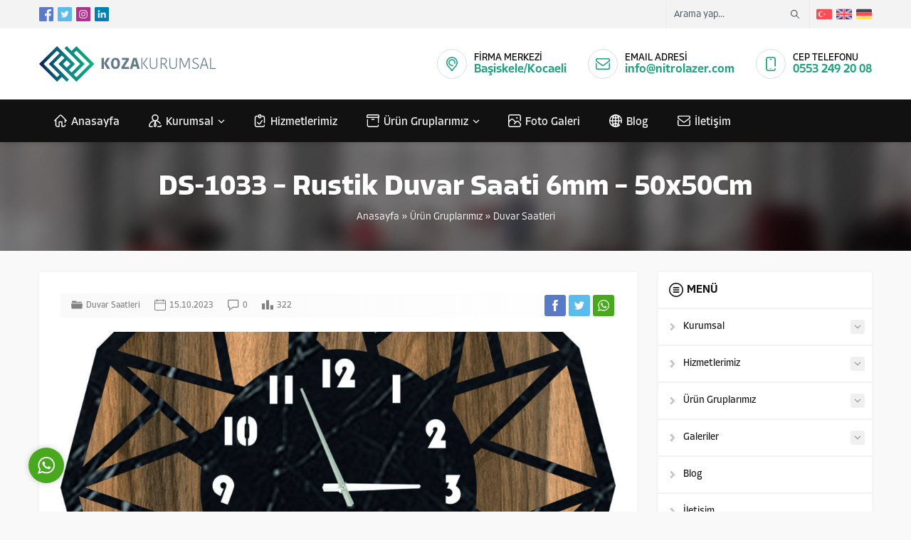

--- FILE ---
content_type: text/html; charset=UTF-8
request_url: http://nitrolazer.com/ds-1033-rustik-duvar-saati-6mm-50x50cm/
body_size: 91212
content:
<!DOCTYPE html><html dir="ltr" lang="tr" prefix="og: https://ogp.me/ns#"><head><title>DS-1033 – Rustik Duvar Saati 6mm – 50x50Cm - Nitro Lazer</title><meta name="description" content="Rustik Ahşap Duvar Saati 6mm çift katman olarak lazer kesim ve el işciği ile birleştirilmiştir. Ürün Özellikleri Ürün Ebatı: 50x50Cm Kalınlığı: 6mm Mekanizma: Sessiz Akar Saat Mekanizma mevcuttur. AA Kalem Pil İle Çalışmaktadır. Renk Seçenekleri: Mostar, Siyah , Antrasit Gri, Ceviz, Akçaağaç, Gediz ve bir çok renk seçenek imkanı. Ürün Galerisi" /><meta name="robots" content="max-image-preview:large" /><meta name="author" content="admin"/><link rel="canonical" href="http://nitrolazer.com/ds-1033-rustik-duvar-saati-6mm-50x50cm/" /><meta name="generator" content="All in One SEO (AIOSEO) 4.9.3" /><meta property="og:locale" content="tr_TR" /><meta property="og:site_name" content="Nitro Lazer - Fason Lazer Kesim &amp; Fason Cnc işlem &amp; Fason Dijital Baskı" /><meta property="og:type" content="article" /><meta property="og:title" content="DS-1033 – Rustik Duvar Saati 6mm – 50x50Cm - Nitro Lazer" /><meta property="og:description" content="Rustik Ahşap Duvar Saati 6mm çift katman olarak lazer kesim ve el işciği ile birleştirilmiştir. Ürün Özellikleri Ürün Ebatı: 50x50Cm Kalınlığı: 6mm Mekanizma: Sessiz Akar Saat Mekanizma mevcuttur. AA Kalem Pil İle Çalışmaktadır. Renk Seçenekleri: Mostar, Siyah , Antrasit Gri, Ceviz, Akçaağaç, Gediz ve bir çok renk seçenek imkanı. Ürün Galerisi" /><meta property="og:url" content="http://nitrolazer.com/ds-1033-rustik-duvar-saati-6mm-50x50cm/" /><meta property="article:published_time" content="2023-10-15T19:09:46+00:00" /><meta property="article:modified_time" content="2023-10-15T19:09:47+00:00" /><meta name="twitter:card" content="summary" /><meta name="twitter:title" content="DS-1033 – Rustik Duvar Saati 6mm – 50x50Cm - Nitro Lazer" /><meta name="twitter:description" content="Rustik Ahşap Duvar Saati 6mm çift katman olarak lazer kesim ve el işciği ile birleştirilmiştir. Ürün Özellikleri Ürün Ebatı: 50x50Cm Kalınlığı: 6mm Mekanizma: Sessiz Akar Saat Mekanizma mevcuttur. AA Kalem Pil İle Çalışmaktadır. Renk Seçenekleri: Mostar, Siyah , Antrasit Gri, Ceviz, Akçaağaç, Gediz ve bir çok renk seçenek imkanı. Ürün Galerisi" /><style media="all">img:is([sizes=auto i],[sizes^="auto," i]){contain-intrinsic-size:3000px 1500px}
.safiricon svg{fill:currentColor}.safirGutenbergBlockContainer.overflow{overflow:hidden}.safirGutenbergBlockContainer .safirButton{float:left}.safirGutenbergBlockContainer .mainHeading{margin-bottom:0}.safirGutenbergBlockContainer .safir-faq .question{padding:0}.safirButton{display:inline-block !important;white-space:nowrap;overflow:hidden;color:#fff !important;font-weight:500;line-height:40px;cursor:pointer;font-size:15px;transition:all .3s;border-radius:3px;padding:0 20px;position:relative}a.safirButton,a.safirButton:hover,.reading a.safirButton:hover{color:#fff}.safirButton:after{position:absolute;content:"";transition:all .3s;display:block;top:0;left:50%;margin:auto;width:0;height:100%;opacity:0;background:rgba(255,255,255,.095)}.safirButton:hover:after{width:100%;left:0;opacity:1}.safirButton .text{float:left}.safirButton .icon{float:left;width:20px;height:20px;padding:0;margin:10px 8px 10px 0;color:#fff}.safirButton+.safirButton{margin-left:15px}.mainHeading{position:relative;margin-bottom:20px;font-size:18px;line-height:20px;font-weight:700;display:flex}.reading .mainHeading{margin-top:25px}.mainHeading h1,.mainHeading h2,.mainHeading h3{font-size:18px}.mainHeading .inner{display:inline-block;position:relative;padding-bottom:15px}.mainHeading .inner:after{content:"";display:block;width:100%;height:2px;clear:both;position:absolute;left:0;bottom:0;z-index:2}.mainHeading .icon{display:block;float:left;height:auto;width:auto;padding:0;margin:inherit;margin-right:10px}.mainHeading .text{float:left}.mainHeading:after{content:"";display:block;width:100%;height:2px;clear:both;position:absolute;left:0;bottom:0;z-index:1;background:#eee}@media all and (max-width:900px){.mainHeading{margin-bottom:10px}}.safir-faq{border-bottom:2px solid #f3f3f3}.safir-faq+.safir-faq{margin-top:0 !important}.safir-faq .question{cursor:pointer;position:relative;transition:all .3s;font-weight:600;padding:20px 20px 20px 0;color:#000}.safir-faq .question .text{line-height:20px;display:block}.safir-faq .question:hover{color:#505050}.safir-faq .icon{float:left;margin-right:10px}.safir-faq .openclose{position:absolute;top:0;right:0}.safir-faq .openclose .icon{width:20px;color:#666;margin:0}.safir-faq .openclose .icon svg{width:14px;height:14px;margin:23px 0}.safir-faq.active .openclose .icon:last-child{display:block}.safir-faq .openclose .icon:last-child,.safir-faq.active .openclose .icon:first-child{display:none}.safir-faq .answer{display:none;padding-bottom:15px}.descriptionbox{border-radius:3px;overflow:hidden;margin-bottom:20px;color:#fff;text-shadow:0 0 5px rgba(0,0,0,.4);background-size:cover !important}.descriptionbox a{color:#fff;text-decoration:underline}.descriptionbox a:hover{color:#ddd}.descriptionbox.coffee{background:url(//nitrolazer.com/wp-content/themes/koza-1/lib/safirtema/gutenberg/../../../images/descriptionbox/coffee.jpg) 50% 50%}.descriptionbox.desk{background:url(//nitrolazer.com/wp-content/themes/koza-1/lib/safirtema/gutenberg/../../../images/descriptionbox/desk.jpg) 50% 50%}.descriptionbox.environment{background:url(//nitrolazer.com/wp-content/themes/koza-1/lib/safirtema/gutenberg/../../../images/descriptionbox/environment.jpg) 50% 50%}.descriptionbox.flowers{background:url(//nitrolazer.com/wp-content/themes/koza-1/lib/safirtema/gutenberg/../../../images/descriptionbox/flowers.jpg) 50% 50%}.descriptionbox.notes{background:url(//nitrolazer.com/wp-content/themes/koza-1/lib/safirtema/gutenberg/../../../images/descriptionbox/notes.jpg) 50% 50%}.descriptionbox.question{background:url(//nitrolazer.com/wp-content/themes/koza-1/lib/safirtema/gutenberg/../../../images/descriptionbox/question.jpg) 50% 50%}.descriptionbox.railways{background:url(//nitrolazer.com/wp-content/themes/koza-1/lib/safirtema/gutenberg/../../../images/descriptionbox/railways.jpg) 50% 50%}.descriptionbox.buildings{background:url(//nitrolazer.com/wp-content/themes/koza-1/lib/safirtema/gutenberg/../../../images/descriptionbox/buildings.jpg) 50% 50%}.descriptionbox.sky{background:url(//nitrolazer.com/wp-content/themes/koza-1/lib/safirtema/gutenberg/../../../images/descriptionbox/sky.jpg) 50% 50%}.descriptionbox .inner{padding:3%;overflow:hidden;background:rgba(0,0,0,.65)}.descriptionbox .icon{display:block;float:left;width:60px;height:60px;text-align:center;line-height:60px;margin-right:10px}.descriptionbox .icon svg{width:60px;height:60px}.descriptionbox .header{font-size:18px;font-weight:700}.descriptionbox .content{text-align:left;font-size:15px;line-height:1.5}
img.wp-smiley,img.emoji{display:inline !important;border:none !important;box-shadow:none !important;height:1em !important;width:1em !important;margin:0 .07em !important;vertical-align:-.1em !important;background:0 0 !important;padding:0 !important}
:root{--wp-block-synced-color:#7a00df;--wp-block-synced-color--rgb:122,0,223;--wp-bound-block-color:var(--wp-block-synced-color);--wp-editor-canvas-background:#ddd;--wp-admin-theme-color:#007cba;--wp-admin-theme-color--rgb:0,124,186;--wp-admin-theme-color-darker-10:#006ba1;--wp-admin-theme-color-darker-10--rgb:0,107,160.5;--wp-admin-theme-color-darker-20:#005a87;--wp-admin-theme-color-darker-20--rgb:0,90,135;--wp-admin-border-width-focus:2px}@media (min-resolution:192dpi){:root{--wp-admin-border-width-focus:1.5px}}.wp-element-button{cursor:pointer}:root .has-very-light-gray-background-color{background-color:#eee}:root .has-very-dark-gray-background-color{background-color:#313131}:root .has-very-light-gray-color{color:#eee}:root .has-very-dark-gray-color{color:#313131}:root .has-vivid-green-cyan-to-vivid-cyan-blue-gradient-background{background:linear-gradient(135deg,#00d084,#0693e3)}:root .has-purple-crush-gradient-background{background:linear-gradient(135deg,#34e2e4,#4721fb 50%,#ab1dfe)}:root .has-hazy-dawn-gradient-background{background:linear-gradient(135deg,#faaca8,#dad0ec)}:root .has-subdued-olive-gradient-background{background:linear-gradient(135deg,#fafae1,#67a671)}:root .has-atomic-cream-gradient-background{background:linear-gradient(135deg,#fdd79a,#004a59)}:root .has-nightshade-gradient-background{background:linear-gradient(135deg,#330968,#31cdcf)}:root .has-midnight-gradient-background{background:linear-gradient(135deg,#020381,#2874fc)}:root{--wp--preset--font-size--normal:16px;--wp--preset--font-size--huge:42px}.has-regular-font-size{font-size:1em}.has-larger-font-size{font-size:2.625em}.has-normal-font-size{font-size:var(--wp--preset--font-size--normal)}.has-huge-font-size{font-size:var(--wp--preset--font-size--huge)}.has-text-align-center{text-align:center}.has-text-align-left{text-align:left}.has-text-align-right{text-align:right}.has-fit-text{white-space:nowrap!important}#end-resizable-editor-section{display:none}.aligncenter{clear:both}.items-justified-left{justify-content:flex-start}.items-justified-center{justify-content:center}.items-justified-right{justify-content:flex-end}.items-justified-space-between{justify-content:space-between}.screen-reader-text{border:0;clip-path:inset(50%);height:1px;margin:-1px;overflow:hidden;padding:0;position:absolute;width:1px;word-wrap:normal!important}.screen-reader-text:focus{background-color:#ddd;clip-path:none;color:#444;display:block;font-size:1em;height:auto;left:5px;line-height:normal;padding:15px 23px 14px;text-decoration:none;top:5px;width:auto;z-index:100000}html :where(.has-border-color){border-style:solid}html :where([style*=border-top-color]){border-top-style:solid}html :where([style*=border-right-color]){border-right-style:solid}html :where([style*=border-bottom-color]){border-bottom-style:solid}html :where([style*=border-left-color]){border-left-style:solid}html :where([style*=border-width]){border-style:solid}html :where([style*=border-top-width]){border-top-style:solid}html :where([style*=border-right-width]){border-right-style:solid}html :where([style*=border-bottom-width]){border-bottom-style:solid}html :where([style*=border-left-width]){border-left-style:solid}html :where(img[class*=wp-image-]){height:auto;max-width:100%}:where(figure){margin:0 0 1em}html :where(.is-position-sticky){--wp-admin--admin-bar--position-offset:var(--wp-admin--admin-bar--height,0px)}@media screen and (max-width:600px){html :where(.is-position-sticky){--wp-admin--admin-bar--position-offset:0px}}
:root{--wp--preset--aspect-ratio--square:1;--wp--preset--aspect-ratio--4-3:4/3;--wp--preset--aspect-ratio--3-4:3/4;--wp--preset--aspect-ratio--3-2:3/2;--wp--preset--aspect-ratio--2-3:2/3;--wp--preset--aspect-ratio--16-9:16/9;--wp--preset--aspect-ratio--9-16:9/16;--wp--preset--color--black:#000;--wp--preset--color--cyan-bluish-gray:#abb8c3;--wp--preset--color--white:#fff;--wp--preset--color--pale-pink:#f78da7;--wp--preset--color--vivid-red:#cf2e2e;--wp--preset--color--luminous-vivid-orange:#ff6900;--wp--preset--color--luminous-vivid-amber:#fcb900;--wp--preset--color--light-green-cyan:#7bdcb5;--wp--preset--color--vivid-green-cyan:#00d084;--wp--preset--color--pale-cyan-blue:#8ed1fc;--wp--preset--color--vivid-cyan-blue:#0693e3;--wp--preset--color--vivid-purple:#9b51e0;--wp--preset--gradient--vivid-cyan-blue-to-vivid-purple:linear-gradient(135deg,#0693e3 0%,#9b51e0 100%);--wp--preset--gradient--light-green-cyan-to-vivid-green-cyan:linear-gradient(135deg,#7adcb4 0%,#00d082 100%);--wp--preset--gradient--luminous-vivid-amber-to-luminous-vivid-orange:linear-gradient(135deg,#fcb900 0%,#ff6900 100%);--wp--preset--gradient--luminous-vivid-orange-to-vivid-red:linear-gradient(135deg,#ff6900 0%,#cf2e2e 100%);--wp--preset--gradient--very-light-gray-to-cyan-bluish-gray:linear-gradient(135deg,#eee 0%,#a9b8c3 100%);--wp--preset--gradient--cool-to-warm-spectrum:linear-gradient(135deg,#4aeadc 0%,#9778d1 20%,#cf2aba 40%,#ee2c82 60%,#fb6962 80%,#fef84c 100%);--wp--preset--gradient--blush-light-purple:linear-gradient(135deg,#ffceec 0%,#9896f0 100%);--wp--preset--gradient--blush-bordeaux:linear-gradient(135deg,#fecda5 0%,#fe2d2d 50%,#6b003e 100%);--wp--preset--gradient--luminous-dusk:linear-gradient(135deg,#ffcb70 0%,#c751c0 50%,#4158d0 100%);--wp--preset--gradient--pale-ocean:linear-gradient(135deg,#fff5cb 0%,#b6e3d4 50%,#33a7b5 100%);--wp--preset--gradient--electric-grass:linear-gradient(135deg,#caf880 0%,#71ce7e 100%);--wp--preset--gradient--midnight:linear-gradient(135deg,#020381 0%,#2874fc 100%);--wp--preset--font-size--small:13px;--wp--preset--font-size--medium:20px;--wp--preset--font-size--large:36px;--wp--preset--font-size--x-large:42px;--wp--preset--spacing--20:.44rem;--wp--preset--spacing--30:.67rem;--wp--preset--spacing--40:1rem;--wp--preset--spacing--50:1.5rem;--wp--preset--spacing--60:2.25rem;--wp--preset--spacing--70:3.38rem;--wp--preset--spacing--80:5.06rem;--wp--preset--shadow--natural:6px 6px 9px rgba(0,0,0,.2);--wp--preset--shadow--deep:12px 12px 50px rgba(0,0,0,.4);--wp--preset--shadow--sharp:6px 6px 0px rgba(0,0,0,.2);--wp--preset--shadow--outlined:6px 6px 0px -3px #fff,6px 6px #000;--wp--preset--shadow--crisp:6px 6px 0px #000}:where(.is-layout-flex){gap:.5em}:where(.is-layout-grid){gap:.5em}body .is-layout-flex{display:flex}.is-layout-flex{flex-wrap:wrap;align-items:center}.is-layout-flex>:is(*,div){margin:0}body .is-layout-grid{display:grid}.is-layout-grid>:is(*,div){margin:0}:where(.wp-block-columns.is-layout-flex){gap:2em}:where(.wp-block-columns.is-layout-grid){gap:2em}:where(.wp-block-post-template.is-layout-flex){gap:1.25em}:where(.wp-block-post-template.is-layout-grid){gap:1.25em}.has-black-color{color:var(--wp--preset--color--black) !important}.has-cyan-bluish-gray-color{color:var(--wp--preset--color--cyan-bluish-gray) !important}.has-white-color{color:var(--wp--preset--color--white) !important}.has-pale-pink-color{color:var(--wp--preset--color--pale-pink) !important}.has-vivid-red-color{color:var(--wp--preset--color--vivid-red) !important}.has-luminous-vivid-orange-color{color:var(--wp--preset--color--luminous-vivid-orange) !important}.has-luminous-vivid-amber-color{color:var(--wp--preset--color--luminous-vivid-amber) !important}.has-light-green-cyan-color{color:var(--wp--preset--color--light-green-cyan) !important}.has-vivid-green-cyan-color{color:var(--wp--preset--color--vivid-green-cyan) !important}.has-pale-cyan-blue-color{color:var(--wp--preset--color--pale-cyan-blue) !important}.has-vivid-cyan-blue-color{color:var(--wp--preset--color--vivid-cyan-blue) !important}.has-vivid-purple-color{color:var(--wp--preset--color--vivid-purple) !important}.has-black-background-color{background-color:var(--wp--preset--color--black) !important}.has-cyan-bluish-gray-background-color{background-color:var(--wp--preset--color--cyan-bluish-gray) !important}.has-white-background-color{background-color:var(--wp--preset--color--white) !important}.has-pale-pink-background-color{background-color:var(--wp--preset--color--pale-pink) !important}.has-vivid-red-background-color{background-color:var(--wp--preset--color--vivid-red) !important}.has-luminous-vivid-orange-background-color{background-color:var(--wp--preset--color--luminous-vivid-orange) !important}.has-luminous-vivid-amber-background-color{background-color:var(--wp--preset--color--luminous-vivid-amber) !important}.has-light-green-cyan-background-color{background-color:var(--wp--preset--color--light-green-cyan) !important}.has-vivid-green-cyan-background-color{background-color:var(--wp--preset--color--vivid-green-cyan) !important}.has-pale-cyan-blue-background-color{background-color:var(--wp--preset--color--pale-cyan-blue) !important}.has-vivid-cyan-blue-background-color{background-color:var(--wp--preset--color--vivid-cyan-blue) !important}.has-vivid-purple-background-color{background-color:var(--wp--preset--color--vivid-purple) !important}.has-black-border-color{border-color:var(--wp--preset--color--black) !important}.has-cyan-bluish-gray-border-color{border-color:var(--wp--preset--color--cyan-bluish-gray) !important}.has-white-border-color{border-color:var(--wp--preset--color--white) !important}.has-pale-pink-border-color{border-color:var(--wp--preset--color--pale-pink) !important}.has-vivid-red-border-color{border-color:var(--wp--preset--color--vivid-red) !important}.has-luminous-vivid-orange-border-color{border-color:var(--wp--preset--color--luminous-vivid-orange) !important}.has-luminous-vivid-amber-border-color{border-color:var(--wp--preset--color--luminous-vivid-amber) !important}.has-light-green-cyan-border-color{border-color:var(--wp--preset--color--light-green-cyan) !important}.has-vivid-green-cyan-border-color{border-color:var(--wp--preset--color--vivid-green-cyan) !important}.has-pale-cyan-blue-border-color{border-color:var(--wp--preset--color--pale-cyan-blue) !important}.has-vivid-cyan-blue-border-color{border-color:var(--wp--preset--color--vivid-cyan-blue) !important}.has-vivid-purple-border-color{border-color:var(--wp--preset--color--vivid-purple) !important}.has-vivid-cyan-blue-to-vivid-purple-gradient-background{background:var(--wp--preset--gradient--vivid-cyan-blue-to-vivid-purple) !important}.has-light-green-cyan-to-vivid-green-cyan-gradient-background{background:var(--wp--preset--gradient--light-green-cyan-to-vivid-green-cyan) !important}.has-luminous-vivid-amber-to-luminous-vivid-orange-gradient-background{background:var(--wp--preset--gradient--luminous-vivid-amber-to-luminous-vivid-orange) !important}.has-luminous-vivid-orange-to-vivid-red-gradient-background{background:var(--wp--preset--gradient--luminous-vivid-orange-to-vivid-red) !important}.has-very-light-gray-to-cyan-bluish-gray-gradient-background{background:var(--wp--preset--gradient--very-light-gray-to-cyan-bluish-gray) !important}.has-cool-to-warm-spectrum-gradient-background{background:var(--wp--preset--gradient--cool-to-warm-spectrum) !important}.has-blush-light-purple-gradient-background{background:var(--wp--preset--gradient--blush-light-purple) !important}.has-blush-bordeaux-gradient-background{background:var(--wp--preset--gradient--blush-bordeaux) !important}.has-luminous-dusk-gradient-background{background:var(--wp--preset--gradient--luminous-dusk) !important}.has-pale-ocean-gradient-background{background:var(--wp--preset--gradient--pale-ocean) !important}.has-electric-grass-gradient-background{background:var(--wp--preset--gradient--electric-grass) !important}.has-midnight-gradient-background{background:var(--wp--preset--gradient--midnight) !important}.has-small-font-size{font-size:var(--wp--preset--font-size--small) !important}.has-medium-font-size{font-size:var(--wp--preset--font-size--medium) !important}.has-large-font-size{font-size:var(--wp--preset--font-size--large) !important}.has-x-large-font-size{font-size:var(--wp--preset--font-size--x-large) !important}
.wp-block-gallery.wp-block-gallery-1{--wp--style--unstable-gallery-gap:var(--wp--style--gallery-gap-default,var(--gallery-block--gutter-size,var(--wp--style--block-gap,.5em)));gap:var(--wp--style--gallery-gap-default,var(--gallery-block--gutter-size,var(--wp--style--block-gap,.5em)))}.wp-block-gallery.wp-block-gallery-2{--wp--style--unstable-gallery-gap:var(--wp--style--gallery-gap-default,var(--gallery-block--gutter-size,var(--wp--style--block-gap,.5em)));gap:var(--wp--style--gallery-gap-default,var(--gallery-block--gutter-size,var(--wp--style--block-gap,.5em)))}
/*! This file is auto-generated */
.wp-block-button__link{color:#fff;background-color:#32373c;border-radius:9999px;box-shadow:none;text-decoration:none;padding:calc(.667em + 2px) calc(1.333em + 2px);font-size:1.125em}.wp-block-file__button{background:#32373c;color:#fff;text-decoration:none}
.wpcf7 .screen-reader-response{position:absolute;overflow:hidden;clip:rect(1px,1px,1px,1px);clip-path:inset(50%);height:1px;width:1px;margin:-1px;padding:0;border:0;word-wrap:normal !important}.wpcf7 form .wpcf7-response-output{margin:2em .5em 1em;padding:.2em 1em;border:2px solid #00a0d2}.wpcf7 form.init .wpcf7-response-output,.wpcf7 form.resetting .wpcf7-response-output,.wpcf7 form.submitting .wpcf7-response-output{display:none}.wpcf7 form.sent .wpcf7-response-output{border-color:#46b450}.wpcf7 form.failed .wpcf7-response-output,.wpcf7 form.aborted .wpcf7-response-output{border-color:#dc3232}.wpcf7 form.spam .wpcf7-response-output{border-color:#f56e28}.wpcf7 form.invalid .wpcf7-response-output,.wpcf7 form.unaccepted .wpcf7-response-output,.wpcf7 form.payment-required .wpcf7-response-output{border-color:#ffb900}.wpcf7-form-control-wrap{position:relative}.wpcf7-not-valid-tip{color:#dc3232;font-size:1em;font-weight:400;display:block}.use-floating-validation-tip .wpcf7-not-valid-tip{position:relative;top:-2ex;left:1em;z-index:100;border:1px solid #dc3232;background:#fff;padding:.2em .8em;width:24em}.wpcf7-list-item{display:inline-block;margin:0 0 0 1em}.wpcf7-list-item-label:before,.wpcf7-list-item-label:after{content:" "}.wpcf7-spinner{visibility:hidden;display:inline-block;background-color:#23282d;opacity:.75;width:24px;height:24px;border:none;border-radius:100%;padding:0;margin:0 24px;position:relative}form.submitting .wpcf7-spinner{visibility:visible}.wpcf7-spinner:before{content:'';position:absolute;background-color:#fbfbfc;top:4px;left:4px;width:6px;height:6px;border:none;border-radius:100%;transform-origin:8px 8px;animation-name:spin;animation-duration:1s;animation-timing-function:linear;animation-iteration-count:infinite}@media (prefers-reduced-motion:reduce){.wpcf7-spinner:before{animation-name:blink;animation-duration:2s}}@keyframes spin{from{transform:rotate(0deg)}to{transform:rotate(360deg)}}@keyframes blink{from{opacity:0}50%{opacity:1}to{opacity:0}}.wpcf7 input[type=file]{cursor:pointer}.wpcf7 input[type=file]:disabled{cursor:default}.wpcf7 .wpcf7-submit:disabled{cursor:not-allowed}.wpcf7 input[type=url],.wpcf7 input[type=email],.wpcf7 input[type=tel]{direction:ltr}.wpcf7-reflection>output{display:list-item;list-style:none}.wpcf7-reflection>output[hidden]{display:none}
.rs-p-wp-fix{display:none !important;margin:0 !important;height:0 !important}.wp-block-themepunch-revslider{position:relative}#debungcontrolls{z-index:100000;position:fixed;bottom:0;width:100%;height:auto;background:rgba(0,0,0,.6);padding:10px;box-sizing:border-box}rs-debug{z-index:100000;position:fixed;top:0;width:300px;height:300px;background:rgba(0,0,0,.6);padding:10px;box-sizing:border-box;color:#fff;font-size:10px;line-height:13px;overflow:scroll}rs-modal{position:fixed !important;z-index:9999999 !important;pointer-events:none !important}rs-modal.rs-modal-auto{top:auto;bottom:auto;left:auto;right:auto}rs-modal.rs-modal-fullwidth,rs-modal.rs-modal-fullscreen{top:0;left:0;width:100%;height:100%}rs-modal rs-fullwidth-wrap{position:absolute;top:0;left:0;height:100%}rs-module-wrap.rs-modal{display:none;max-height:100% !important;overflow:auto !important;pointer-events:auto !important}rs-module-wrap.hideallscrollbars.rs-modal{overflow:hidden !important;max-width:100% !important}rs-modal-cover{width:100%;height:100%;z-index:0;background:0 0;position:absolute;top:0;left:0;cursor:pointer;pointer-events:auto}body>rs-modal-cover{position:fixed;z-index:9999995 !important}rs-sbg-px{pointer-events:none}.rs-forceuntouchable,.rs-forceuntouchable *{pointer-events:none !important}.rs-forcehidden *{visibility:hidden !important}.rs_splitted_lines{display:block;white-space:nowrap !important}.debugtimeline{width:100%;height:10px;position:relative;display:block;margin-bottom:3px;display:none;white-space:nowrap;box-sizing:border-box}.debugtimeline:hover{height:15px}.the_timeline_tester{background:#e74c3c;position:absolute;top:0;left:0;height:100%;width:0}.rs-go-fullscreen{position:fixed !important;width:100% !important;height:100% !important;top:0 !important;left:0 !important;z-index:9999999 !important;background:#fff}.debugtimeline.tl_slide .the_timeline_tester{background:#f39c12}.debugtimeline.tl_frame .the_timeline_tester{background:#3498db}.debugtimline_txt{color:#fff;font-weight:400;font-size:7px;position:absolute;left:10px;top:0;white-space:nowrap;line-height:10px}.rtl{direction:rtl}@font-face{font-family:'revicons';src:url(//nitrolazer.com/wp-content/plugins/revslider/public/assets/css/../fonts/revicons/revicons.eot?5510888);src:url(//nitrolazer.com/wp-content/plugins/revslider/public/assets/css/../fonts/revicons/revicons.eot?5510888#iefix) format('embedded-opentype'),url(//nitrolazer.com/wp-content/plugins/revslider/public/assets/css/../fonts/revicons/revicons.woff?5510888) format('woff'),url(//nitrolazer.com/wp-content/plugins/revslider/public/assets/css/../fonts/revicons/revicons.ttf?5510888) format('truetype'),url(//nitrolazer.com/wp-content/plugins/revslider/public/assets/css/../fonts/revicons/revicons.svg?5510888#revicons) format('svg');font-weight:400;font-style:normal}[class^=revicon-]:before,[class*=" revicon-"]:before{font-family:"revicons";font-style:normal;font-weight:400;speak:none;display:inline-block;text-decoration:inherit;width:1em;margin-right:.2em;text-align:center;font-variant:normal;text-transform:none;line-height:1em;margin-left:.2em}rs-module i[class^=fa-],rs-module i[class*=" fa-"],.rb-modal-wrapper i[class^=fa-],.rb-modal-wrapper i[class*=" fa-"],#waitaminute i[class^=fa-],#waitaminute i[class*=" fa-"],#objectlibrary i[class^=fa-],#objectlibrary i[class*=" fa-"],#rs_overview i[class^=fa-],#rs_overview i[class*=" fa-"],#rs_overview_menu i[class^=fa-],#rs_overview_menu i[class*=" fa-"],#builderView i[class^=fa-],#builderView i[class*=" fa-"]{display:inline-block;font:normal normal normal 14px/1 FontAwesome;font-size:inherit;text-rendering:auto;-webkit-font-smoothing:antialiased;-moz-osx-font-smoothing:grayscale}rs-module [class^=fa-]:before,rs-module [class*=" fa-"]:before,.rb-modal-wrapper [class^=fa-]:before,.rb-modal-wrapper [class*=" fa-"]:before,#rs_overview [class^=fa-]:before,#rs_overview [class*=" fa-"]:before,#objectlibrary [class^=fa-]:before,#objectlibrary [class*=" fa-"]:before,#waitaminute [class^=fa-]:before,#waitaminute [class*=" fa-"]:before,#rs_overview_menu [class^=fa-]:before,#rs_overview_menu [class*=" fa-"]:before,#builderView [class^=fa-]:before,#builderView [class*=" fa-"]:before{font-family:FontAwesome;font-style:normal;font-weight:400;speak:none;display:inline-block;text-decoration:inherit;width:auto;margin-right:0;text-align:center;font-variant:normal;text-transform:none;line-height:inherit;margin-left:0}rs-module .sr-only,#objectlibrary .sr-only,#waitaminute .sr-only,#rs_overview .sr-only,#rs_overview_menu .sr-only,.rb-modal-wrapper .sr-only,#builderView .sr-only{position:absolute;width:1px;height:1px;padding:0;margin:-1px;overflow:hidden;clip:rect(0,0,0,0);border:0}rs-module .sr-only-focusable:active,rs-module .sr-only-focusable:focus,#waitaminute .sr-only-focusable:active,#waitaminute .sr-only-focusable:focus,#objectlibrary .sr-only-focusable:active,#objectlibrary .sr-only-focusable:focus,#rs_overview .sr-only-focusable:active,#rs_overview .sr-only-focusable:focus,#rs_overview_menu .sr-only-focusable:active,#rs_overview_menu .sr-only-focusable:focus,.rb-modal-wrapper .sr-only-focusable:active,.rb-modal-wrapper .sr-only-focusable:focus,#builderView .sr-only-focusable:active,#builderView .sr-only-focusable:focus{position:static;width:auto;height:auto;margin:0;overflow:visible;clip:auto}.revicon-search-1:before{content:'\e802'}.revicon-pencil-1:before{content:'\e831'}.revicon-picture-1:before{content:'\e803'}.revicon-cancel:before{content:'\e80a'}.revicon-info-circled:before{content:'\e80f'}.revicon-trash:before{content:'\e801'}.revicon-left-dir:before{content:'\e817'}.revicon-right-dir:before{content:'\e818'}.revicon-down-open:before{content:'\e83b'}.revicon-left-open:before{content:'\e819'}.revicon-right-open:before{content:'\e81a'}.revicon-angle-left:before{content:'\e820'}.revicon-angle-right:before{content:'\e81d'}.revicon-left-big:before{content:'\e81f'}.revicon-right-big:before{content:'\e81e'}.revicon-magic:before{content:'\e807'}.revicon-picture:before{content:'\e800'}.revicon-export:before{content:'\e80b'}.revicon-cog:before{content:'\e832'}.revicon-login:before{content:'\e833'}.revicon-logout:before{content:'\e834'}.revicon-video:before{content:'\e805'}.revicon-arrow-combo:before{content:'\e827'}.revicon-left-open-1:before{content:'\e82a'}.revicon-right-open-1:before{content:'\e82b'}.revicon-left-open-mini:before{content:'\e822'}.revicon-right-open-mini:before{content:'\e823'}.revicon-left-open-big:before{content:'\e824'}.revicon-right-open-big:before{content:'\e825'}.revicon-left:before{content:'\e836'}.revicon-right:before{content:'\e826'}.revicon-ccw:before{content:'\e808'}.revicon-arrows-ccw:before{content:'\e806'}.revicon-palette:before{content:'\e829'}.revicon-list-add:before{content:'\e80c'}.revicon-doc:before{content:'\e809'}.revicon-left-open-outline:before{content:'\e82e'}.revicon-left-open-2:before{content:'\e82c'}.revicon-right-open-outline:before{content:'\e82f'}.revicon-right-open-2:before{content:'\e82d'}.revicon-equalizer:before{content:'\e83a'}.revicon-layers-alt:before{content:'\e804'}.revicon-popup:before{content:'\e828'}.tp-fullwidth-forcer{z-index:0;pointer-events:none}rs-module-wrap{visibility:hidden}rs-module-wrap,rs-module-wrap *{box-sizing:border-box;-webkit-tap-highlight-color:rgba(0,0,0,0)}rs-module-wrap{position:relative;z-index:1;width:100%;display:block}.rs-fixedscrollon rs-module-wrap{position:fixed !important;top:0 !important;z-index:1000;left:0 !important}.rs-stickyscrollon rs-module-wrap{position:sticky !important;top:0;z-index:1000}.rs-stickyscrollon{overflow:visible !important}rs-fw-forcer{display:block;width:100%;pointer-events:none}rs-module{position:relative;overflow:hidden;display:block}rs-module.disableVerticalScroll{-ms-touch-action:pan-x;touch-action:pan-x}rs-pzimg-wrap,rs-sbg-effectwrap,rs-sbg{display:block;pointer-events:none}rs-sbg-effectwrap{position:absolute;top:0;left:0;width:100%;height:100%}rs-sbg-px,rs-sbg-wrap{position:absolute;top:0;left:0;z-index:0;width:100%;height:100%;display:block}a.rs-layer,a.rs-layer:-webkit-any-link{text-decoration:none}a[x-apple-data-detectors]{color:inherit !important;text-decoration:none !important;font-size:inherit !important;font-family:inherit !important;font-weight:inherit !important;line-height:inherit !important}.entry-content rs-module a,rs-module a{box-shadow:none}.rs-ov-hidden{overflow:hidden !important}.rs-forceoverflow,.rs-forceoverflow rs-module-wrap,.rs-forceoverflow rs-module,.rs-forceoverflow rs-slides,.rs-forceoverflow rs-slide{overflow:visible !important}.tp-simpleresponsive img,rs-module img{max-width:none !important;transition:none;margin:0;padding:0;border:none}rs-module .no-slides-text{font-weight:700;text-align:center;padding-top:80px}rs-slides,rs-slide,rs-slide:before{position:absolute;text-indent:0em;top:0;left:0}rs-slide,rs-slide:before{display:block;visibility:hidden}.rs-layer .rs-untoggled-content{display:block}.rs-layer .rs-toggled-content{display:none}.rs-tc-active.rs-layer .rs-toggled-content{display:block}.rs-tc-active.rs-layer .rs-untoggled-content{display:none}.rs-layer-video{overflow:hidden}.rs_html5vidbasicstyles{position:relative;top:0;left:0;width:100%;height:100%;overflow:hidden}rs-module rs-layer,rs-module .rs-layer{opacity:0;position:relative;visibility:hidden;white-space:nowrap;display:block;-webkit-font-smoothing:antialiased !important;-webkit-tap-highlight-color:rgba(0,0,0,0);-moz-osx-font-smoothing:grayscale;z-index:1}rs-layer-wrap,rs-mask,rs-module-wrap,rs-module .rs-layer,rs-module img{-moz-user-select:none;-khtml-user-select:none;-webkit-user-select:none;-o-user-select:none}rs-module rs-mask-wrap .rs-layer,rs-module rs-mask-wrap *:last-child,.wpb_text_column rs-module rs-mask-wrap .rs-layer,.wpb_text_column rs-module rs-mask-wrap *:last-child{margin-bottom:0}.rs-svg svg{width:100%;height:100%;position:relative;vertical-align:top}rs-layer:not(.rs-wtbindex),.rs-layer:not(.rs-wtbindex),rs-alyer *:not(.rs-wtbindex),.rs-layer *:not(.rs-wtbindex){outline:none !important}rs-carousel-wrap{cursor:url(//nitrolazer.com/wp-content/plugins/revslider/public/assets/css/openhand.cur),move}rs-carousel-wrap.dragged{cursor:url(//nitrolazer.com/wp-content/plugins/revslider/public/assets/css/closedhand.cur),move}rs-carousel-wrap.noswipe{cursor:default}rs-carousel-wrap{position:absolute;overflow:hidden;width:100%;height:100%;top:0;left:0}rs-carousel-space{clear:both;display:block;width:100%;height:0;position:relative}.tp_inner_padding{box-sizing:border-box;max-height:none !important}.rs-layer.rs-selectable{-moz-user-select:all;-khtml-user-select:all;-webkit-user-select:all;-o-user-select:all}rs-px-mask{overflow:hidden;display:block;width:100%;height:100%;position:relative}rs-module embed,rs-module iframe,rs-module object,rs-module audio,rs-module video{max-width:none !important;border:none}rs-bg-elem{position:absolute;top:0;left:0;width:100%;height:100%;z-index:0;display:block;pointer-events:none}.tp-blockmask,.tp-blockmask_in,.tp-blockmask_out{position:absolute;top:0;left:0;width:100%;height:100%;background:#fff;z-index:1000;transform:scaleX(0) scaleY(0)}rs-zone{position:absolute;width:100%;left:0;box-sizing:border-box;min-height:50px;font-size:0px;pointer-events:none}rs-row-wrap,rs-column,rs-cbg-mask-wrap{display:block;visibility:hidden}rs-layer-wrap,rs-parallax-wrap,rs-loop-wrap,rs-mask-wrap{display:block}rs-column-wrap>rs-loop-wrap{z-index:1}rs-layer-wrap,rs-mask-wrap,rs-cbg-mask-wrap{transform-style:flat}.safarifix rs-layer-wrap{perspective:1000000}@-moz-document url-prefix(){rs-layer-wrap,rs-mask-wrap,rs-cbg-mask-wrap{perspective:none}}rs-mask-wrap{overflow:hidden}rs-fullwidth-wrap{position:relative;width:100%;height:auto;display:block;overflow:visible;max-width:none !important}.rev_row_zone_top{top:0}.rev_row_zone_bottom{bottom:0}.rev_row_zone_middle{top:50%;transform:perspective(1px) translateY(-50%)}rs-column-wrap .rs-parallax-wrap{vertical-align:top}.rs-layer img,rs-layer img{vertical-align:top}rs-row,rs-row.rs-layer{display:table;position:relative;width:100% !important;table-layout:fixed;box-sizing:border-box;vertical-align:top;height:auto;font-size:0px}rs-column-wrap{display:table-cell;position:relative;vertical-align:top;height:auto;box-sizing:border-box;font-size:0px}rs-column{box-sizing:border-box;display:block;position:relative;width:100% !important;height:auto !important;white-space:normal !important}rs-cbg-mask-wrap{position:absolute;z-index:0;box-sizing:border-box}rs-column-wrap rs-cbg-mask-wrap{top:0;left:0;bottom:0;right:0}rs-column-bg{position:absolute;z-index:0;box-sizing:border-box;width:100%;height:100%}.rs-pelock *{pointer-events:none !important}rs-column .rs-parallax-wrap,rs-column rs-loop-wrap,rs-column rs-mask-wrap{text-align:inherit}rs-column rs-mask-wrap{display:inline-block}rs-column .rs-parallax-wrap rs-loop-wrap,rs-column .rs-parallax-wrap rs-mask-wrap,rs-column .rs-parallax-wrap{position:relative !important;left:auto !important;top:auto !important;line-height:0}rs-column .rs-parallax-wrap rs-loop-wrap,rs-column .rs-parallax-wrap rs-mask-wrap,rs-column .rs-parallax-wrap,rs-column .rev_layer_in_column{vertical-align:top}.rev_break_columns{display:block !important}.rev_break_columns rs-column-wrap.rs-parallax-wrap{display:block !important;width:100% !important}.rev_break_columns rs-column-wrap.rs-parallax-wrap.rs-layer-hidden,.tp-forcenotvisible,.tp-hide-revslider,rs-row-wrap.rs-layer-hidden,rs-column-wrap.rs-layer-hidden,.rs-layer.rs-layer-hidden,.rs-layer-audio.rs-layer-hidden,.rs-parallax-wrap.rs-layer-hidden{visibility:hidden !important;display:none !important}rs-layer.rs-nointeraction,.rs-layer.rs-nointeraction{pointer-events:none !important}rs-static-layers{position:absolute;z-index:101;top:0;left:0;display:block;width:100%;height:100%;pointer-events:none}rs-static-layers.rs-stl-back{z-index:0}.rs-layer rs-fcr{width:0;height:0;border-left:40px solid transparent;border-right:0 solid transparent;border-top:40px solid #00a8ff;position:absolute;right:100%;top:0}.rs-layer rs-fcrt{width:0;height:0;border-left:40px solid transparent;border-right:0 solid transparent;border-bottom:40px solid #00a8ff;position:absolute;right:100%;top:0}.rs-layer rs-bcr{width:0;height:0;border-left:0 solid transparent;border-right:40px solid transparent;border-bottom:40px solid #00a8ff;position:absolute;left:100%;top:0}.rs-layer rs-bcrt{width:0;height:0;border-left:0 solid transparent;border-right:40px solid transparent;border-top:40px solid #00a8ff;position:absolute;left:100%;top:0}.tp-layer-inner-rotation{position:relative !important}img.tp-slider-alternative-image{width:100%;height:auto}.noFilterClass{filter:none !important}rs-bgvideo{position:absolute;top:0;left:0;width:100%;height:100%;z-index:0;display:block}.rs-layer.coverscreenvideo{width:100%;height:100%;top:0;left:0;position:absolute}.rs-layer.rs-fsv{left:0;top:0;position:absolute;width:100%;height:100%}.rs-layer.rs-fsv audio,.rs-layer.rs-fsv video,.rs-layer.rs-fsv iframe,.rs-layer.rs-fsv iframe audio,.rs-layer.rs-fsv iframe video{width:100%;height:100%;display:none}.fullcoveredvideo audio,.rs-fsv audio .fullcoveredvideo video,.rs-fsv video{background:#000}.fullcoveredvideo rs-poster{background-position:center center;background-size:cover;width:100%;height:100%;top:0;left:0}.videoisplaying .html5vid rs-poster{display:none}.tp-video-play-button{background:#000;background:rgba(0,0,0,.3);border-radius:5px;position:absolute;top:50%;left:50%;color:#fff;z-index:3;margin-top:-25px;margin-left:-25px;line-height:50px !important;text-align:center;cursor:pointer;width:50px;height:50px;box-sizing:border-box;display:inline-block;vertical-align:top;z-index:4;opacity:0;transition:opacity .3s ease-out !important}.rs-audio .tp-video-play-button{display:none !important}.rs-layer .html5vid{width:100% !important;height:100% !important}.tp-video-play-button i{width:50px;height:50px;display:inline-block;text-align:center !important;vertical-align:top;line-height:50px !important;font-size:30px !important}.rs-layer:hover .tp-video-play-button{opacity:1;display:block}.rs-layer .tp-revstop{display:none;width:15px;border-right:5px solid #fff !important;border-left:5px solid #fff !important;transform:translateX(50%) translateY(50%);height:20px;margin-left:11px !important;margin-top:5px !important}.videoisplaying .revicon-right-dir{display:none}.videoisplaying .tp-revstop{display:block}.videoisplaying .tp-video-play-button{display:none}.fullcoveredvideo .tp-video-play-button{display:none !important}.rs-fsv .rs-fsv audio{object-fit:contain !important}.rs-fsv .rs-fsv video{object-fit:contain !important}.rs-layer-video .html5vid.hidefullscreen video::-webkit-media-controls-fullscreen-button{display:none}@supports not (-ms-high-contrast:none){.rs-fsv .fullcoveredvideo audio{object-fit:cover !important}.rs-fsv .fullcoveredvideo video{object-fit:cover !important}}.rs-fullvideo-cover{width:100%;height:100%;top:0;left:0;position:absolute;background:0 0;z-index:5}.rs-nolc .tp-video-play-button,rs-bgvideo video::-webkit-media-controls-start-playback-button,rs-bgvideo video::-webkit-media-controls,rs-bgvideo audio::-webkit-media-controls{display:none !important}.rs-audio .tp-video-controls{opacity:1 !important;visibility:visible !important}rs-module h1.rs-layer,rs-module h2.rs-layer,rs-module h3.rs-layer,rs-module h4.rs-layer,rs-module h5.rs-layer,rs-module h6.rs-layer,rs-module div.rs-layer,rs-module span.rs-layer,rs-module p.rs-layer{margin:0;padding:0;margin-block-start:0;margin-block-end:0;margin-inline-start:0;margin-inline-end:0}rs-module h1.rs-layer:before,rs-module h2.rs-layer:before,rs-module h3.rs-layer:before,rs-module h4.rs-layer:before,rs-module h5.rs-layer:before,rs-module h6.rs-layer:before{content:none}rs-dotted{background-repeat:repeat;width:100%;height:100%;position:absolute;top:0;left:0;z-index:3;display:block;pointer-events:none}rs-sbg-wrap rs-dotted{z-index:31}rs-dotted.twoxtwo{background:url(//nitrolazer.com/wp-content/plugins/revslider/public/assets/css/../assets/gridtile.png)}rs-dotted.twoxtwowhite{background:url(//nitrolazer.com/wp-content/plugins/revslider/public/assets/css/../assets/gridtile_white.png)}rs-dotted.threexthree{background:url(//nitrolazer.com/wp-content/plugins/revslider/public/assets/css/../assets/gridtile_3x3.png)}rs-dotted.threexthreewhite{background:url(//nitrolazer.com/wp-content/plugins/revslider/public/assets/css/../assets/gridtile_3x3_white.png)}.tp-shadowcover{width:100%;height:100%;top:0;left:0;background:#fff;position:absolute;z-index:-1}.tp-shadow1{box-shadow:0 10px 6px -6px rgba(0,0,0,.8)}.tp-shadow2:before,.tp-shadow2:after,.tp-shadow3:before,.tp-shadow4:after{z-index:-2;position:absolute;content:"";bottom:10px;left:10px;width:50%;top:85%;max-width:300px;background:0 0;box-shadow:0 15px 10px rgba(0,0,0,.8);transform:rotate(-3deg)}.tp-shadow2:after,.tp-shadow4:after{transform:rotate(3deg);right:10px;left:auto}.tp-shadow5{position:relative;box-shadow:0 1px 4px rgba(0,0,0,.3),0 0 40px rgba(0,0,0,.1) inset}.tp-shadow5:before,.tp-shadow5:after{content:"";position:absolute;z-index:-2;box-shadow:0 0 25px 0px rgba(0,0,0,.6);top:30%;bottom:0;left:20px;right:20px;border-radius:100px/20px}.rev-btn,.rev-btn:visited{outline:none !important;box-shadow:none;text-decoration:none !important;box-sizing:border-box;cursor:pointer}.rev-btn.rev-uppercase,.rev-btn.rev-uppercase:visited{text-transform:uppercase}.rev-btn i{font-size:inherit;font-weight:400;position:relative;top:0;transition:opacity .2s ease-out,margin .2s ease-out;margin-left:0;line-height:inherit}.rev-btn.rev-hiddenicon i{font-size:inherit;font-weight:400;position:relative;top:0;transition:opacity .2s ease-out,margin .2s ease-out;opacity:0;margin-left:0 !important;width:0 !important}.rev-btn.rev-hiddenicon:hover i{opacity:1 !important;margin-left:10px !important;width:auto !important}.rev-burger{position:relative;box-sizing:border-box;padding:22px 14px;border-radius:50%;border:1px solid rgba(51,51,51,.25);-webkit-tap-highlight-color:rgba(0,0,0,0);-webkit-tap-highlight-color:transparent;cursor:pointer}.rev-burger span{display:block;width:30px;height:3px;background:#333;transition:.7s;pointer-events:none;transform-style:flat !important}.rev-burger span:nth-child(2){margin:3px 0}.quick_style_example_wrap .rev-burger:hover :first-child,#dialog_addbutton .rev-burger:hover :first-child,.open .rev-burger :first-child,.open.rev-burger :first-child{transform:translateY(6px) rotate(-45deg)}.quick_style_example_wrap .rev-burger:hover :nth-child(2),#dialog_addbutton .rev-burger:hover :nth-child(2),.open .rev-burger :nth-child(2),.open.rev-burger :nth-child(2){transform:rotate(-45deg);opacity:0}.quick_style_example_wrap .rev-burger:hover :last-child,#dialog_addbutton .rev-burger:hover :last-child,.open .rev-burger :last-child,.open.rev-burger :last-child{transform:translateY(-6px) rotate(-135deg)}.rev-burger.revb-white{border:2px solid rgba(255,255,255,.2)}.rev-b-span-light span,.rev-burger.revb-white span{background:#fff}.rev-burger.revb-whitenoborder{border:0}.rev-burger.revb-whitenoborder span{background:#fff}.rev-burger.revb-darknoborder{border:0}.rev-b-span-dark span,.rev-burger.revb-darknoborder span{background:#333}.rev-burger.revb-whitefull{background:#fff;border:none}.rev-burger.revb-whitefull span{background:#333}.rev-burger.revb-darkfull{background:#333;border:none}.rev-burger.revb-darkfull span{background:#fff}@keyframes rev-ani-mouse{0%{opacity:1;top:29%}15%{opacity:1;top:70%}50%{opacity:0;top:70%}100%{opacity:0;top:29%}}.rev-scroll-btn{display:inline-block;position:relative;left:0;right:0;text-align:center;cursor:pointer;width:35px;height:55px;box-sizing:border-box;border:3px solid #fff;border-radius:23px}.rev-scroll-btn>*{display:inline-block;line-height:18px;font-size:13px;font-weight:400;color:#7f8c8d;color:#fff;font-family:"proxima-nova","Helvetica Neue",Helvetica,Arial,sans-serif;letter-spacing:2px}.rev-scroll-btn>*:hover,.rev-scroll-btn>*:focus,.rev-scroll-btn>*.active{color:#fff}.rev-scroll-btn>*:hover,.rev-scroll-btn>*:focus,.rev-scroll-btn>*:active,.rev-scroll-btn>*.active{opacity:.8}.rev-scroll-btn.revs-fullwhite{background:#fff}.rev-scroll-btn.revs-fullwhite span{background:#333}.rev-scroll-btn.revs-fulldark{background:#333;border:none}.rev-scroll-btn.revs-fulldark span{background:#fff}.rev-scroll-btn span{position:absolute;display:block;top:29%;left:50%;width:8px;height:8px;margin:-4px 0 0 -4px;border-radius:50%;animation:rev-ani-mouse 2.5s linear infinite;background:#fff}.rev-scroll-btn.rev-b-span-dark{border-color:#333}.rev-scroll-btn.rev-b-span-dark span,.rev-scroll-btn.revs-dark span{background:#333}.rev-control-btn{position:relative;display:inline-block;z-index:5;color:#fff;font-size:20px;line-height:60px;font-weight:400;font-style:normal;font-family:Raleway;text-decoration:none;text-align:center;background-color:#000;border-radius:50px;text-shadow:none;background-color:rgba(0,0,0,.5);width:60px;height:60px;box-sizing:border-box;cursor:pointer}.rev-cbutton-dark-sr{border-radius:3px}.rev-cbutton-light{color:#333;background-color:rgba(255,255,255,.75)}.rev-cbutton-light-sr{color:#333;border-radius:3px;background-color:rgba(255,255,255,.75)}.rev-sbutton{line-height:37px;width:37px;height:37px}.rev-sbutton-blue{background-color:#3b5998}.rev-sbutton-lightblue{background-color:#00a0d1}.rev-sbutton-red{background-color:#dd4b39}rs-progress{visibility:hidden;position:absolute;z-index:200;width:100%;height:100%}rs-progress-bar,.rs-progress-bar{display:block;z-index:20;box-sizing:border-box;background-clip:content-box;position:absolute;vertical-align:top;line-height:0;width:100%;height:100%}rs-progress-bgs{display:block;z-index:15;box-sizing:border-box;width:100%;position:absolute;height:100%;top:0;left:0}rs-progress-bg{display:block;background-clip:content-box;position:absolute;width:100%;height:100%}rs-progress-gap{display:block;background-clip:content-box;position:absolute;width:100%;height:100%}rs-progress-vis{display:block;width:100%;height:100%;position:absolute;top:0;left:0}.rs-layer img{background:0 0;-ms-filter:"progid:DXImageTransform.Microsoft.gradient(startColorstr=#00FFFFFF,endColorstr=#00FFFFFF)";filter:progid:DXImageTransform.Microsoft.gradient(startColorstr=#00FFFFFF,endColorstr=#00FFFFFF)}.rs-layer.slidelink{cursor:pointer;width:100%;height:100%}.rs-layer.slidelink a{width:100%;height:100%;display:block}.rs-layer.slidelink a div{width:3000px;height:1500px;background:url(//nitrolazer.com/wp-content/plugins/revslider/public/assets/css/../assets/coloredbg.png) repeat}.rs-layer.slidelink a span{background:url(//nitrolazer.com/wp-content/plugins/revslider/public/assets/css/../assets/coloredbg.png) repeat;width:100%;height:100%;display:block}.rs-layer .rs-starring{display:inline-block}.rs-layer .rs-starring .star-rating{float:none;display:inline-block;vertical-align:top;color:#ffc321 !important}.rs-layer .rs-starring .star-rating,.rs-layer .rs-starring-page .star-rating{position:relative;height:1em;width:5.4em;font-family:star;font-size:1em !important}.rs-layer .rs-starring .star-rating:before,.rs-layer .rs-starring-page .star-rating:before{content:"\73\73\73\73\73";color:#e0dadf;float:left;top:0;left:0;position:absolute}.rs-layer .rs-starring .star-rating span{overflow:hidden;float:left;top:0;left:0;position:absolute;padding-top:1.5em;font-size:1em !important}.rs-layer .rs-starring .star-rating span:before,.rs-layer .rs-starring .star-rating span:before{content:"\53\53\53\53\53";top:0;position:absolute;left:0}rs-loader{top:50%;left:50%;z-index:10000;position:absolute}rs-loader.off{display:none !important}rs-loader.spinner0{width:40px;height:40px;background-color:#fff;background-image:url(//nitrolazer.com/wp-content/plugins/revslider/public/assets/css/../assets/loader.gif);background-repeat:no-repeat;background-position:center center;box-shadow:0px 0px 20px 0px rgba(0,0,0,.15);margin-top:-20px;margin-left:-20px;animation:tp-rotateplane 1.2s infinite ease-in-out;border-radius:3px}rs-loader.spinner1{width:40px;height:40px;background-color:#fff;box-shadow:0px 0px 20px 0px rgba(0,0,0,.15);margin-top:-20px;margin-left:-20px;animation:tp-rotateplane 1.2s infinite ease-in-out;border-radius:3px}rs-loader.spinner5{background-image:url(//nitrolazer.com/wp-content/plugins/revslider/public/assets/css/../assets/loader.gif);background-repeat:no-repeat;background-position:10px 10px;background-color:#fff;margin:-22px;width:44px;height:44px;border-radius:3px}@keyframes tp-rotateplane{0%{transform:perspective(120px) rotateX(0deg) rotateY(0deg)}50%{transform:perspective(120px) rotateX(-180.1deg) rotateY(0deg)}100%{transform:perspective(120px) rotateX(-180deg) rotateY(-179.9deg)}}rs-loader.spinner2{width:40px;height:40px;margin-top:-20px;margin-left:-20px;background-color:red;box-shadow:0px 0px 20px 0px rgba(0,0,0,.15);border-radius:100%;animation:tp-scaleout 1s infinite ease-in-out}@keyframes tp-scaleout{0%{transform:scale(0)}100%{transform:scale(1);opacity:0}}rs-loader.spinner3{margin:-9px 0 0 -35px;width:70px;text-align:center}rs-loader.spinner3 .bounce1,rs-loader.spinner3 .bounce2,rs-loader.spinner3 .bounce3{width:18px;height:18px;background-color:#fff;box-shadow:0px 0px 20px 0px rgba(0,0,0,.15);border-radius:100%;display:inline-block;animation:tp-bouncedelay 1.4s infinite ease-in-out;animation-fill-mode:both}rs-loader.spinner3 .bounce1{animation-delay:-.32s}rs-loader.spinner3 .bounce2{animation-delay:-.16s}@keyframes tp-bouncedelay{0%,80%,100%{transform:scale(0)}40%{transform:scale(1)}}rs-loader.spinner4{margin:-20px 0 0 -20px;width:40px;height:40px;text-align:center;animation:tp-rotate 2s infinite linear}rs-loader.spinner4 .dot1,rs-loader.spinner4 .dot2{width:60%;height:60%;display:inline-block;position:absolute;top:0;background-color:#fff;border-radius:100%;animation:tp-bounce 2s infinite ease-in-out;box-shadow:0px 0px 20px 0px rgba(0,0,0,.15)}rs-loader.spinner4 .dot2{top:auto;bottom:0;animation-delay:-1s}@keyframes tp-rotate{100%{transform:rotate(360deg)}}@keyframes tp-bounce{0%,100%{transform:scale(0)}50%{transform:scale(1)}}rs-layer iframe{visibility:hidden}rs-layer.rs-ii-o iframe{visibility:visible}rs-layer input[type=text],rs-layer input[type=email],rs-layer input[type=url],rs-layer input[type=password],rs-layer input[type=search],rs-layer input[type=number],rs-layer input[type=tel],rs-layer input[type=range],rs-layer input[type=date],rs-layer input[type=month],rs-layer input[type=week],rs-layer input[type=time],rs-layer input[type=datetime],rs-layer input[type=datetime-local]{display:inline-block}rs-layer input::placeholder{vertical-align:middle;line-height:inherit !important}a.rs-layer{transition:none}rs-thumbs-wrap,rs-tabs-wrap,rs-thumbs,rs-thumb,rs-tab,rs-bullet,rs-bullets,rs-navmask,rs-tabs,rs-arrow{display:block}.tp-thumbs.navbar,.tp-bullets.navbar,.tp-tabs.navbar{border:none;min-height:0;margin:0;border-radius:0}.tp-tabs,.tp-thumbs,.tp-bullets{position:absolute;display:block;z-index:1000;top:0;left:0}.tp-tab,.tp-thumb{cursor:pointer;position:absolute;opacity:.5;box-sizing:border-box}.tp-arr-imgholder,rs-poster,.tp-thumb-image,.tp-tab-image{background-position:center center;background-size:cover;width:100%;height:100%;display:block;position:absolute;top:0;left:0}rs-poster{cursor:pointer;z-index:3}.tp-tab:hover,.tp-tab.selected,.tp-thumb:hover,.tp-thumb.selected{opacity:1}.tp-tab-mask,.tp-thumb-mask{box-sizing:border-box !important}.tp-tabs,.tp-thumbs{box-sizing:content-box !important}.tp-bullet{width:15px;height:15px;position:absolute;background:#fff;background:rgba(255,255,255,.3);cursor:pointer}.tp-bullet.selected,.tp-bullet:hover{background:#fff}.tparrows{cursor:pointer;background:#000;background:rgba(0,0,0,.5);width:40px;height:40px;position:absolute;display:block;z-index:1000}.tparrows:hover{background:#000}.tparrows:before{font-family:"revicons";font-size:15px;color:#fff;display:block;line-height:40px;text-align:center}.tparrows.tp-leftarrow:before{content:'\e824'}.tparrows.tp-rightarrow:before{content:'\e825'}.rs-layer [class^=pe-7s-]:before,.rs-layer [class*=" pe-7s-"]:before,.rs-layer [class^=pe-7s-],.rs-layer [class*=" pe-7s-"]{width:auto;margin:0;line-height:inherit;box-sizing:inherit}rs-pzimg-wrap{display:block}body.rtl .rs-pzimg{left:0 !important}.dddwrappershadow{box-shadow:0 45px 100px rgba(0,0,0,.4)}.dddwrapper{transform-style:flat;perspective:10000px}.rs_error_message_box{background:#111;width:800px;margin:40px auto;padding:40px 20px;text-align:center;font-family:"Open Sans",sans-serif}.rs_error_message_oops{margin:0 0 20px;line-height:60px;font-size:34px;color:#fff}.rs_error_message_content{margin:0 0 20px;line-height:25px;font-size:17px;color:#fff}.rs_error_message_button{color:#fff !important;background:#333;display:inline-block;padding:10px 15px;text-align:right;border-radius:5px;cursor:pointer;text-decoration:none !important}.rs_error_message_button:hover{background:#5e35b1}.hglayerinfo{position:fixed;bottom:0;left:0;color:#fff;font-size:12px;line-height:20px;font-weight:600;background:rgba(0,0,0,.75);padding:5px 10px;z-index:2000;white-space:normal}.hginfo{position:absolute;top:-2px;left:-2px;color:#e74c3c;font-size:12px;font-weight:600;background:#000;padding:2px 5px}.indebugmode .rs-layer:hover{border:1px dashed #c0392b !important}.helpgrid{border:2px dashed #c0392b;position:absolute;top:0;left:0;z-index:0}#revsliderlogloglog{padding:15px;color:#fff;position:fixed;top:0;left:0;width:200px;height:150px;background:rgba(0,0,0,.7);z-index:100000;font-size:10px;overflow:scroll}.aden{filter:hue-rotate(-20deg) contrast(.9) saturate(.85) brightness(1.2)}.aden:after{background:linear-gradient(to right,rgba(66,10,14,.2),transparent);mix-blend-mode:darken}.perpetua:after,.reyes:after{mix-blend-mode:soft-light;opacity:.5}.inkwell{filter:sepia(.3) contrast(1.1) brightness(1.1) grayscale(1)}.perpetua:after{background:linear-gradient(to bottom,#005b9a,#e6c13d)}.reyes{filter:sepia(.22) brightness(1.1) contrast(.85) saturate(.75)}.reyes:after{background:#efcdad}.gingham{filter:brightness(1.05) hue-rotate(-10deg)}.gingham:after{background:linear-gradient(to right,rgba(66,10,14,.2),transparent);mix-blend-mode:darken}.toaster{filter:contrast(1.5) brightness(.9)}.toaster:after{background:radial-gradient(circle,#804e0f,#3b003b);mix-blend-mode:screen}.walden{filter:brightness(1.1) hue-rotate(-10deg) sepia(.3) saturate(1.6)}.walden:after{background:#04c;mix-blend-mode:screen;opacity:.3}.hudson{filter:brightness(1.2) contrast(.9) saturate(1.1)}.hudson:after{background:radial-gradient(circle,#a6b1ff 50%,#342134);mix-blend-mode:multiply;opacity:.5}.earlybird{filter:contrast(.9) sepia(.2)}.earlybird:after{background:radial-gradient(circle,#d0ba8e 20%,#360309 85%,#1d0210 100%);mix-blend-mode:overlay}.mayfair{filter:contrast(1.1) saturate(1.1)}.mayfair:after{background:radial-gradient(circle at 40% 40%,rgba(255,255,255,.8),rgba(255,200,200,.6),#111 60%);mix-blend-mode:overlay;opacity:.4}.lofi{filter:saturate(1.1) contrast(1.5)}.lofi:after{background:radial-gradient(circle,transparent 70%,#222 150%);mix-blend-mode:multiply}._1977{filter:contrast(1.1) brightness(1.1) saturate(1.3)}._1977:after{background:rgba(243,106,188,.3);mix-blend-mode:screen}.brooklyn{filter:contrast(.9) brightness(1.1)}.brooklyn:after{background:radial-gradient(circle,rgba(168,223,193,.4) 70%,#c4b7c8);mix-blend-mode:overlay}.xpro2{filter:sepia(.3)}.xpro2:after{background:radial-gradient(circle,#e6e7e0 40%,rgba(43,42,161,.6) 110%);mix-blend-mode:color-burn}.nashville{filter:sepia(.2) contrast(1.2) brightness(1.05) saturate(1.2)}.nashville:after{background:rgba(0,70,150,.4);mix-blend-mode:lighten}.nashville:before{background:rgba(247,176,153,.56);mix-blend-mode:darken}.lark{filter:contrast(.9)}.lark:after{background:rgba(242,242,242,.8);mix-blend-mode:darken}.lark:before{background:#22253f;mix-blend-mode:color-dodge}.moon{filter:grayscale(1) contrast(1.1) brightness(1.1)}.moon:before{background:#a0a0a0;mix-blend-mode:soft-light}.moon:after{background:#383838;mix-blend-mode:lighten}.clarendon{filter:contrast(1.2) saturate(1.35)}.clarendon:before{background:rgba(127,187,227,.2);mix-blend-mode:overlay}.willow{filter:grayscale(.5) contrast(.95) brightness(.9)}.willow:before{background-color:radial-gradient(40%,circle,#d4a9af 55%,#000 150%);mix-blend-mode:overlay}.willow:after{background-color:#d8cdcb;mix-blend-mode:color}.rise{filter:brightness(1.05) sepia(.2) contrast(.9) saturate(.9)}.rise:after{background:radial-gradient(circle,rgba(232,197,152,.8),transparent 90%);mix-blend-mode:overlay;opacity:.6}.rise:before{background:radial-gradient(circle,rgba(236,205,169,.15) 55%,rgba(50,30,7,.4));mix-blend-mode:multiply}._1977:after,._1977:before,rs-pzimg-wrap.aden:after,.aden:before,.brooklyn:after,.brooklyn:before,.clarendon:after,.clarendon:before,.earlybird:after,.earlybird:before,.gingham:after,.gingham:before,.hudson:after,.hudson:before,.inkwell:after,.inkwell:before,.lark:after,.lark:before,.lofi:after,.lofi:before,.mayfair:after,.mayfair:before,.moon:after,.moon:before,.nashville:after,.nashville:before,.perpetua:after,.perpetua:before,.reyes:after,.reyes:before,.rise:after,.rise:before,.slumber:after,.slumber:before,.toaster:after,.toaster:before,.walden:after,.walden:before,.willow:after,.willow:before,.xpro2:after,.xpro2:before{content:'';display:block;height:100%;width:100%;top:0;left:0;position:absolute;pointer-events:none}._1977,.aden,.brooklyn,.clarendon,.earlybird,.gingham,.hudson,.inkwell,.lark,.lofi,.mayfair,.moon,.nashville,.perpetua,.reyes,.rise,.slumber,.toaster,.walden,.willow,.xpro2{position:relative}._1977 img,.aden img,.brooklyn img,.clarendon img,.earlybird img,.gingham img,.hudson img,.inkwell img,.lark img,.lofi img,.mayfair img,.moon img,.nashville img,.perpetua img,.reyes img,.rise img,.slumber img,.toaster img,.walden img,.willow img,.xpro2 img{width:100%;z-index:1}._1977:before,.aden:before,.brooklyn:before,.clarendon:before,.earlybird:before,.gingham:before,.hudson:before,.inkwell:before,.lark:before,.lofi:before,.mayfair:before,.moon:before,.nashville:before,.perpetua:before,.reyes:before,.rise:before,.slumber:before,.toaster:before,.walden:before,.willow:before,.xpro2:before{z-index:2}._1977:after,.aden:after,.brooklyn:after,.clarendon:after,.earlybird:after,.gingham:after,.hudson:after,.inkwell:after,.lark:after,.lofi:after,.mayfair:after,.moon:after,.nashville:after,.perpetua:after,.reyes:after,.rise:after,.slumber:after,.toaster:after,.walden:after,.willow:after,.xpro2:after{z-index:3}.slumber{filter:saturate(.66) brightness(1.05)}.slumber:after{background:rgba(125,105,24,.5);mix-blend-mode:soft-light}.slumber:before{background:rgba(69,41,12,.4);mix-blend-mode:lighten}rs-pzimg-wrap.perpetua:before,rs-pzimg-wrap.perpetua:after,rs-pzimg-wrap.nashville:before,rs-pzimg-wrap.nashville:after,rs-pzimg-wrap.xpro2:before,rs-pzimg-wrap.xpro2:after,rs-pzimg-wrap._1977:after,rs-pzimg-wrap._1977:before,rs-pzimg-wrap.aden:after,rs-pzimg-wrap.aden:before,rs-pzimg-wrap.brooklyn:after,rs-pzimg-wrap.brooklyn:before,rs-pzimg-wrap.clarendon:after,rs-pzimg-wrap.clarendon:before,rs-pzimg-wrap.earlybird:after,rs-pzimg-wrap.earlybird:before,rs-pzimg-wrap.gingham:after,rs-pzimg-wrap.gingham:before,rs-pzimg-wrap.hudson:after,rs-pzimg-wrap.hudson:before,rs-pzimg-wrap.inkwell:after,rs-pzimg-wrap.inkwell:before,rs-pzimg-wrap.lark:after,rs-pzimg-wrap.lark:before,rs-pzimg-wrap.lofi:after,rs-pzimg-wrap.lofi:before,rs-pzimg-wrap.mayfair:after,rs-pzimg-wrap.mayfair:before,rs-pzimg-wrap.moon:after,rs-pzimg-wrap.moon:before,rs-pzimg-wrap.reyes:after,rs-pzimg-wrap.reyes:before,rs-pzimg-wrap.rise:after,rs-pzimg-wrap.rise:before,rs-pzimg-wrap.slumber:after,rs-pzimg-wrap.slumber:before,rs-pzimg-wrap.toaster:after,rs-pzimg-wrap.toaster:before,rs-pzimg-wrap.walden:after,rs-pzimg-wrap.walden:before,rs-pzimg-wrap.willow:after,rs-pzimg-wrap.willow:before,rs-pzimg-wrap:before,rs-pzimg-wrap:after{height:500%;width:500%}rs-loader.spinner6{width:40px;height:40px;-webkit-transform:translate(-50%,-50%);transform:translate(-50%,-50%)}rs-loader.spinner6 .rs-spinner-inner{width:100%;height:100%;display:inline-block;-webkit-animation:rs-revealer-6 1.4s linear infinite;animation:rs-revealer-6 1.4s linear infinite}rs-loader.spinner6 .rs-spinner-inner span{position:absolute;vertical-align:top;border-radius:100%;display:inline-block;width:8px;height:8px;margin-left:16px;transform-origin:center 20px;-webkit-transform-origin:center 20px}rs-loader.spinner6 .rs-spinner-inner span:nth-child(2){transform:rotate(36deg);-webkit-transform:rotate(36deg);opacity:.1}rs-loader.spinner6 .rs-spinner-inner span:nth-child(3){transform:rotate(72deg);-webkit-transform:rotate(72deg);opacity:.2}rs-loader.spinner6 .rs-spinner-inner span:nth-child(4){transform:rotate(108deg);-webkit-transform:rotate(108deg);opacity:.3}rs-loader.spinner6 .rs-spinner-inner span:nth-child(5){transform:rotate(144deg);-webkit-transform:rotate(144deg);opacity:.4}rs-loader.spinner6 .rs-spinner-inner span:nth-child(6){transform:rotate(180deg);-webkit-transform:rotate(180deg);opacity:.5}rs-loader.spinner6 .rs-spinner-inner span:nth-child(7){transform:rotate(216deg);-webkit-transform:rotate(216deg);opacity:.6}rs-loader.spinner6 .rs-spinner-inner span:nth-child(8){transform:rotate(252deg);-webkit-transform:rotate(252deg);opacity:.7}rs-loader.spinner6 .rs-spinner-inner span:nth-child(9){transform:rotate(288deg);-webkit-transform:rotate(288deg);opacity:.8}rs-loader.spinner6 .rs-spinner-inner span:nth-child(10){transform:rotate(324deg);-webkit-transform:rotate(324deg);opacity:.9}@keyframes rs-revealer-6{from{transform:rotate(0)}to{transform:rotate(360deg)}}@-webkit-keyframes rs-revealer-6{from{-webkit-transform:rotate(0)}to{-webkit-transform:rotate(360deg)}}rs-loader.spinner7{width:35px;height:35px;-webkit-transform:translate(-50%,-50%);transform:translate(-50%,-50%)}rs-loader.spinner7 .rs-spinner-inner{width:100%;height:100%;display:inline-block;padding:0;border-radius:100%;border:2px solid;-webkit-animation:rs-revealer-7 .8s linear infinite;animation:rs-revealer-7 .8s linear infinite}@keyframes rs-revealer-7{from{transform:rotate(0)}to{transform:rotate(360deg)}}@-webkit-keyframes rs-revealer-7{from{-webkit-transform:rotate(0)}to{-webkit-transform:rotate(360deg)}}rs-loader.spinner8{width:50px;height:50px;-webkit-transform:translate(-50%,-50%);transform:translate(-50%,-50%)}rs-loader.spinner8 .rs-spinner-inner{width:100%;height:100%;display:inline-block;padding:0;text-align:left}rs-loader.spinner8 .rs-spinner-inner span{position:absolute;display:inline-block;width:100%;height:100%;border-radius:100%;-webkit-animation:rs-revealer-8 1.6s linear infinite;animation:rs-revealer-8 1.6s linear infinite}rs-loader.spinner8 .rs-spinner-inner span:last-child{animation-delay:-.8s;-webkit-animation-delay:-.8s}@keyframes rs-revealer-8{0%{transform:scale(0,0);opacity:.5}100%{transform:scale(1,1);opacity:0}}@-webkit-keyframes rs-revealer-8{0%{-webkit-transform:scale(0,0);opacity:.5}100%{-webkit-transform:scale(1,1);opacity:0}}rs-loader.spinner9{width:40px;height:40px;-webkit-transform:translate(-50%,-50%);transform:translate(-50%,-50%)}rs-loader.spinner9 .rs-spinner-inner span{display:block;width:100%;height:100%;border-radius:50%;opacity:.6;position:absolute;top:0;left:0;-webkit-animation:rs-revealer-9 2s infinite ease-in-out;animation:rs-revealer-9 2s infinite ease-in-out}rs-loader.spinner9 .rs-spinner-inner span:last-child{-webkit-animation-delay:-1s;animation-delay:-1s}@-webkit-keyframes rs-revealer-9{0%,100%{-webkit-transform:scale(0)}50%{-webkit-transform:scale(1)}}@keyframes rs-revealer-9{0%,100%{transform:scale(0);-webkit-transform:scale(0)}50%{transform:scale(1);-webkit-transform:scale(1)}}rs-loader.spinner10{width:54px;height:40px;-webkit-transform:translate(-50%,-50%);transform:translate(-50%,-50%)}rs-loader.spinner10 .rs-spinner-inner{width:100%;height:100%;text-align:center;font-size:10px}rs-loader.spinner10 .rs-spinner-inner span{display:block;height:100%;width:6px;display:inline-block;-webkit-animation:rs-revealer-10 1.2s infinite ease-in-out;animation:rs-revealer-10 1.2s infinite ease-in-out}rs-loader.spinner10 .rs-spinner-inner span:nth-child(2){-webkit-animation-delay:-1.1s;animation-delay:-1.1s}rs-loader.spinner10 .rs-spinner-inner span:nth-child(3){-webkit-animation-delay:-1s;animation-delay:-1s}rs-loader.spinner10 .rs-spinner-inner span:nth-child(4){-webkit-animation-delay:-.9s;animation-delay:-.9s}rs-loader.spinner10 .rs-spinner-inner span:nth-child(5){-webkit-animation-delay:-.8s;animation-delay:-.8s}@-webkit-keyframes rs-revealer-10{0%,100%,40%{-webkit-transform:scaleY(.4)}20%{-webkit-transform:scaleY(1)}}@keyframes rs-revealer-10{0%,100%,40%{transform:scaleY(.4);-webkit-transform:scaleY(.4)}20%{transform:scaleY(1);-webkit-transform:scaleY(1)}}rs-loader.spinner11{width:40px;height:40px;-webkit-transform:translate(-50%,-50%);transform:translate(-50%,-50%)}rs-loader.spinner11 .rs-spinner-inner{width:100%;height:100%}rs-loader.spinner11 .rs-spinner-inner span{display:block;width:33%;height:33%;background-color:#333;float:left;-webkit-animation:rs-revealer-11 1.3s infinite ease-in-out;animation:rs-revealer-11 1.3s infinite ease-in-out}rs-loader.spinner11 .rs-spinner-inner span:nth-child(1){-webkit-animation-delay:.2s;animation-delay:.2s}rs-loader.spinner11 .rs-spinner-inner span:nth-child(2){-webkit-animation-delay:.3s;animation-delay:.3s}rs-loader.spinner11 .rs-spinner-inner span:nth-child(3){-webkit-animation-delay:.4s;animation-delay:.4s}rs-loader.spinner11 .rs-spinner-inner span:nth-child(4){-webkit-animation-delay:.1s;animation-delay:.1s}rs-loader.spinner11 .rs-spinner-inner span:nth-child(5){-webkit-animation-delay:.2s;animation-delay:.2s}rs-loader.spinner11 .rs-spinner-inner span:nth-child(6){-webkit-animation-delay:.3s;animation-delay:.3s}rs-loader.spinner11 .rs-spinner-inner span:nth-child(7){-webkit-animation-delay:0s;animation-delay:0s}rs-loader.spinner11 .rs-spinner-inner span:nth-child(8){-webkit-animation-delay:.1s;animation-delay:.1s}rs-loader.spinner11 .rs-spinner-inner span:nth-child(9){-webkit-animation-delay:.2s;animation-delay:.2s}@-webkit-keyframes rs-revealer-11{0%,100%,70%{-webkit-transform:scale3D(1,1,1);transform:scale3D(1,1,1)}35%{-webkit-transform:scale3D(0,0,1);transform:scale3D(0,0,1)}}@keyframes rs-revealer-11{0%,100%,70%{-webkit-transform:scale3D(1,1,1);transform:scale3D(1,1,1)}35%{-webkit-transform:scale3D(0,0,1);transform:scale3D(0,0,1)}}rs-loader.spinner12{width:35px;height:35px;-webkit-transform:translate(-50%,-50%);transform:translate(-50%,-50%)}rs-loader.spinner12 .rs-spinner-inner{width:100%;height:100%;-webkit-animation:rs-revealer-12 1s infinite linear;animation:rs-revealer-12 1s infinite linear}@-webkit-keyframes rs-revealer-12{0%{-webkit-transform:rotate(0)}100%{-webkit-transform:rotate(360deg)}}@keyframes rs-revealer-12{0%{transform:rotate(0)}100%{transform:rotate(360deg)}}rs-loader.spinner13{width:40px;height:40px;-webkit-transform:translate(-50%,-50%);transform:translate(-50%,-50%)}rs-loader.spinner13 .rs-spinner-inner{width:100%;height:100%}rs-loader.spinner13 .rs-spinner-inner span{display:block;width:40%;height:40%;position:absolute;border-radius:50%;-webkit-animation:rs-revealer-13 2s ease infinite;animation:rs-revealer-13 2s ease infinite}rs-loader.spinner13 .rs-spinner-inner span:nth-child(1){animation-delay:-1.5s;-webkit-animation-delay:-1.5s}rs-loader.spinner13 .rs-spinner-inner span:nth-child(2){animation-delay:-1s;-webkit-animation-delay:-1s}rs-loader.spinner13 .rs-spinner-inner span:nth-child(3){animation-delay:-.5s;-webkit-animation-delay:-.5s}@keyframes rs-revealer-13{0%,100%{transform:translate(0)}25%{transform:translate(160%)}50%{transform:translate(160%,160%)}75%{transform:translate(0,160%)}}@-webkit-keyframes rs-revealer-13{0%,100%{-webkit-transform:translate(0)}25%{-webkit-transform:translate(160%)}50%{-webkit-transform:translate(160%,160%)}75%{-webkit-transform:translate(0,160%)}}rs-loader.spinner14{width:40px;height:40px;-webkit-transform:translate(-50%,-50%);transform:translate(-50%,-50%)}rs-loader.spinner14 .rs-spinner-inner{width:100%;height:100%;animation:rs-revealer-14 1s infinite linear}rs-loader.spinner14 .rs-spinner-inner span{display:block;position:absolute;top:50%;left:50%;width:16px;height:16px;border-radius:50%;margin:-8px}rs-loader.spinner14 .rs-spinner-inner span:nth-child(1){-webkit-animation:rs-revealer-14-1 2s infinite;animation:rs-revealer-14-1 2s infinite}rs-loader.spinner14 .rs-spinner-inner span:nth-child(2){-webkit-animation:rs-revealer-14-2 2s infinite;animation:rs-revealer-14-2 2s infinite}rs-loader.spinner14 .rs-spinner-inner span:nth-child(3){-webkit-animation:rs-revealer-14-3 2s infinite;animation:rs-revealer-14-3 2s infinite}rs-loader.spinner14 .rs-spinner-inner span:nth-child(4){-webkit-animation:rs-revealer-14-4 2s infinite;animation:rs-revealer-14-4 2s infinite}@-webkit-keyframes rs-revealer-14-1{0%{-webkit-transform:rotate3d(0,0,1,0deg) translate3d(0,0,0)}20%{-webkit-transform:rotate3d(0,0,1,0deg) translate3d(80%,80%,0)}80%{-webkit-transform:rotate3d(0,0,1,360deg) translate3d(80%,80%,0)}100%{-webkit-transform:rotate3d(0,0,1,360deg) translate3d(0,0,0)}}@-webkit-keyframes rs-revealer-14-2{0%{-webkit-transform:rotate3d(0,0,1,0deg) translate3d(0,0,0)}20%{-webkit-transform:rotate3d(0,0,1,0deg) translate3d(80%,-80%,0)}80%{-webkit-transform:rotate3d(0,0,1,360deg) translate3d(80%,-80%,0)}100%{-webkit-transform:rotate3d(0,0,1,360deg) translate3d(0,0,0)}}@-webkit-keyframes rs-revealer-14-3{0%{-webkit-transform:rotate3d(0,0,1,0deg) translate3d(0,0,0)}20%{-webkit-transform:rotate3d(0,0,1,0deg) translate3d(-80%,-80%,0)}80%{-webkit-transform:rotate3d(0,0,1,360deg) translate3d(-80%,-80%,0)}100%{-webkit-transform:rotate3d(0,0,1,360deg) translate3d(0,0,0)}}@-webkit-keyframes rs-revealer-14-4{0%{-webkit-transform:rotate3d(0,0,1,0deg) translate3d(0,0,0)}20%{-webkit-transform:rotate3d(0,0,1,0deg) translate3d(-80%,80%,0)}80%{-webkit-transform:rotate3d(0,0,1,360deg) translate3d(-80%,80%,0)}100%{-webkit-transform:rotate3d(0,0,1,360deg) translate3d(0,0,0)}}@keyframes rs-revealer-14-1{0%{transform:rotate3d(0,0,1,0deg) translate3d(0,0,0)}20%{transform:rotate3d(0,0,1,0deg) translate3d(80%,80%,0)}80%{transform:rotate3d(0,0,1,360deg) translate3d(80%,80%,0)}100%{transform:rotate3d(0,0,1,360deg) translate3d(0,0,0)}}@keyframes rs-revealer-14-2{0%{transform:rotate3d(0,0,1,0deg) translate3d(0,0,0)}20%{transform:rotate3d(0,0,1,0deg) translate3d(80%,-80%,0)}80%{transform:rotate3d(0,0,1,360deg) translate3d(80%,-80%,0)}100%{transform:rotate3d(0,0,1,360deg) translate3d(0,0,0)}}@keyframes rs-revealer-14-3{0%{transform:rotate3d(0,0,1,0deg) translate3d(0,0,0)}20%{transform:rotate3d(0,0,1,0deg) translate3d(-80%,-80%,0)}80%{transform:rotate3d(0,0,1,360deg) translate3d(-80%,-80%,0)}100%{transform:rotate3d(0,0,1,360deg) translate3d(0,0,0)}}@keyframes rs-revealer-14-4{0%{transform:rotate3d(0,0,1,0deg) translate3d(0,0,0)}20%{transform:rotate3d(0,0,1,0deg) translate3d(-80%,80%,0)}80%{transform:rotate3d(0,0,1,360deg) translate3d(-80%,80%,0)}100%{transform:rotate3d(0,0,1,360deg) translate3d(0,0,0)}}rs-loader.spinner15{width:40px;height:40px;margin-top:-4px;-webkit-transform:translate(-50%,-50%);transform:translate(-50%,-50%)}rs-loader.spinner15 .rs-spinner-inner{width:100%;height:100%}rs-loader.spinner15 .rs-spinner-inner span{display:block;width:20px;height:20px;position:absolute;top:0;left:0;-webkit-animation:rs-revealer-15 1.8s infinite ease-in-out;animation:rs-revealer-15 1.8s infinite ease-in-out}rs-loader.spinner15 .rs-spinner-inner:last-child{-webkit-animation-delay:-.9s;animation-delay:-.9s}@-webkit-keyframes rs-revealer-15{25%{-webkit-transform:translateX(30px) rotate(-90deg) scale(.5)}50%{-webkit-transform:translateX(30px) translateY(30px) rotate(-180deg)}75%{-webkit-transform:translateX(0) translateY(30px) rotate(-270deg) scale(.5)}100%{-webkit-transform:rotate(-360deg)}}@keyframes rs-revealer-15{25%{transform:translateX(30px) rotate(-90deg) scale(.5);-webkit-transform:translateX(30px) rotate(-90deg) scale(.5)}50%{transform:translateX(30px) translateY(30px) rotate(-179deg);-webkit-transform:translateX(30px) translateY(30px) rotate(-179deg)}50.1%{transform:translateX(30px) translateY(30px) rotate(-180deg);-webkit-transform:translateX(30px) translateY(30px) rotate(-180deg)}75%{transform:translateX(0) translateY(30px) rotate(-270deg) scale(.5);-webkit-transform:translateX(0) translateY(30px) rotate(-270deg) scale(.5)}100%{transform:rotate(-360deg);-webkit-transform:rotate(-360deg)}}.bgcanvas{display:none;position:absolute;overflow:hidden}

#rs-demo-id {}
/*# sourceURL=rs-plugin-settings-inline-css */

*,*:before,*:after{outline:0;margin:0;padding:0;box-sizing:border-box;-moz-box-sizing:border-box;vertical-align:baseline}ol{list-style-position:inside}ul{list-style:none;list-style-position:outside}blockquote{margin:10px 0;padding:15px;font-style:italic;background:#ecf0f1;border-left:5px solid rgba(0,0,0,.05)}blockquote p{margin:0 !important;text-align:left !important}a{text-decoration:none}a:hover{text-decoration:none}a img{border:none}iframe{max-width:100%}img{max-width:100%;height:auto;width:auto}h1{font-size:20px}h2{font-size:18px}h3{font-size:16px}body{background:#f9f9f9;font-size:14px;color:#000}a:hover{color:#222}.safiricon,.themeicon{display:block}.safiricon svg,.themeicon svg{fill:currentColor;display:block;width:20px;height:20px;margin:auto}rs-fullwidth-wrap i{vertical-align:middle}.shiftTop{margin-top:30px}.widgetHeading{margin-bottom:20px;position:relative;font-size:26px;font-weight:600;color:#111;overflow:hidden}.widgetHeading.center{text-align:center}.widgetHeading .slogan{font-size:13px;color:#757575}.widgetHeading .slogan .inner{display:inline-block;border-bottom:1px solid #cacaca;padding-bottom:10px;margin-bottom:10px}.widgetHeading .title{display:flex;align-items:center}.widgetHeading.center .title{justify-content:center}.widgetHeading .safiricon{margin-right:5px}.darkBg .widgetHeading,.imageBg .widgetHeading{color:#f9f9f9}.darkBg .widgetHeading .slogan .inner,.imageBg .widgetHeading .slogan .inner{border-color:#494949}.darkBg .widgetHeading:before,.darkBg .widgetHeading:after,.imageBg .widgetHeading:before,.imageBg .widgetHeading:after{background:#f9f9f9}aside .widgetHeading{font-size:16px;margin-bottom:10px}.stickyMenu #wpadminbar{z-index:9999}.innerContainer{max-width:1190px;margin:auto;overflow:hidden;padding:0 10px}.safirBox{position:relative;overflow:hidden;background:#fff;box-shadow:0 0 5px rgba(0,0,0,.05);padding:30px}.safirWidget{position:relative}aside .safirWidget{position:relative}aside .safirBox{padding:0}.safirEmbedContainer{padding-bottom:52.25%;position:relative;height:0}.safirEmbedContainer.wide{padding-bottom:35%}.safirEmbedContainer iframe,.safirEmbedContainer embed,.safirEmbedContainer object,.safirEmbedContainer video{position:absolute;top:0;left:0;width:100%;height:100%}.reading,.reading p,.reading li{line-height:1.8;text-align:justify;font-size:16px}.reading.center,.reading.center p,.reading.center li{text-align:center}.reading>*+*{margin-top:25px !important;margin-bottom:0}.reading{margin-bottom:0}.reading iframe{border:0}.reading a{font-weight:500}.reading strong a{font-weight:700}.reading ul li{list-style-type:disc;list-style-position:inside}.reading ol{list-style:none;counter-reset:item}.reading ol li{counter-increment:item;margin-bottom:5px}.reading ol li:before{margin-right:4px;content:counter(item) ". ";font-weight:700}.reading a:hover,.nativeWidget a:hover{color:#333}.reading table{border-collapse:collapse}.reading th,.reading td{border:1px solid #ddd;padding:8px;vertical-align:top}.float{overflow:hidden}.bold{font-weight:700}.post img{width:100%}.categoryDesc{line-height:1.5;background:#fafafa;padding:15px;margin-bottom:30px;font-size:16px;border-radius:4px}.safirNoGallery .gallery,.safirNoGallery .wp-block-gallery{display:none !important}.safirNoGallery p{margin-bottom:20px}@media all and (max-width:1100px){.innerContainer{padding:0}}@media all and (max-width:900px){.safirWidget .widgetHeading{font-size:18px;margin-top:10px;margin-bottom:10px}.widgetHeading .safiricon svg{width:16px;height:16px}.categoryDesc{padding:10px;margin-bottom:10px}.reading,.reading p,.reading li{text-align:left}.reading h1,.reading h2,.reading h3,.reading h4,.reading h5,.reading h6{margin-bottom:10px}.safirBox+.safirBox{margin-top:10px}}.safirthumb{position:relative;overflow:hidden;background:#dfdfdf}.safirthumb.square{padding-bottom:100%}.safirthumb.half{padding-bottom:50%}.safirthumb.nobg{background:0 0}.safirthumb:before{position:absolute;display:block;content:""}.safirthumb .thumbnail{overflow:hidden;position:absolute;top:0;right:0;bottom:0;left:0}.safirthumb .center{position:absolute;top:0;left:0;width:100%;height:100%;transform:translate(50%,50%)}.safirthumb img{position:absolute;top:0;left:0;transform:translate(-50%,-50%);width:100%;height:100%;object-fit:cover}.fitImage .safirthumb img{object-fit:contain}img.lazy{opacity:0;transition:opacity .75s ease-in}.picHeader{background-position:50% 50%;background-size:cover;color:#fff;text-align:center;padding:40px 0}.picHeader .title{font-size:40px;font-weight:700;margin-bottom:10px;line-height:1.2;text-shadow:0 0 3px rgba(0,0,0,.2)}.picHeader a,.picHeader h1,.picHeader #crumbs,.picHeader #crumbs a{color:#fff}.picHeader a:hover{color:#dfdfdf !important}@media all and (max-width:900px){.picHeader{padding:30px 10px}.picHeader .title{font-size:28px}}#topbar{background:#f3f3f3;color:#384c58;z-index:40;position:relative}#topbar .share{float:left;padding:10px 0}#topbar .rightGroup{float:right}#topbar .topsearch{border-left:1px solid #e9e9e9;border-right:1px solid #e9e9e9;position:relative;float:left}#topbar .topsearch input{background:0 0;border:0;color:#384c58;height:40px;margin:0;padding:10px 50px 10px 10px;width:200px;font-weight:400}#topbar .topsearch button{position:absolute;top:0;right:0;background:0 0;border:0;cursor:pointer}#topbar .topsearch button .icon{margin:14px;color:#384c58}#topbar .topsearch button .icon svg{width:12px;height:12px}.languageSelector{float:left;padding:9px 0 9px 9px;overflow:hidden}.languageSelector a{display:block;float:left;margin-left:6px}.languageSelector a:first-child{margin-left:0}.languageSelector img{display:block;height:22px;width:22px}#header{position:relative;z-index:40;padding:25px 0;background:#fff}#logo{display:table-cell;vertical-align:middle;z-index:100;text-align:left}#logo a{display:block;float:left}#logo img{max-width:inherit;display:block}#logo h1,#logo span{display:block}#infoBlock{display:table-cell;vertical-align:middle;position:relative;text-align:right}#infoBlock .item{display:inline-table;min-height:30px;margin-left:30px;text-align:left;overflow:hidden;vertical-align:middle}#infoBlock .item:first-child{margin-left:0}#infoBlock .item .icon{margin-right:10px;border:1px solid #d5dfec;border-radius:50%}#infoBlock .item .icon svg{width:20px;height:20px;margin:10px}#infoBlock .item .text{margin-left:40px;display:table-cell;vertical-align:middle}#infoBlock .item .text span{display:block}#infoBlock .item .text .title{font-size:14px;font-weight:500}#infoBlock .item .text .data{font-size:17px;font-weight:600;max-width:300px}.safirSocial ul{overflow:hidden}.safirSocial li{float:left;margin-left:6px}.safirSocial li:first-child{margin-left:0}.safirSocial a{display:block;color:#fff;transition:all .3s}.safirSocial a:hover{opacity:.9}.safirSocial a{opacity:1;overflow:hidden}.safirSocial a:hover{opacity:.8}.safirSocial .facebook a{color:#597ac7}.safirSocial .twitter a{color:#5bbcec}.safirSocial .instagram a{color:#ae318d}.safirSocial .linkedin a{color:#0080b2}.safirSocial .youtube a{color:#f70100}.safirSocial .pinterest a{color:#c51d23}.safirSocial .whatsapp a{color:#48a91f}.safirSocial .rss a{color:#f8680b}#menuGroup{position:relative;z-index:20;box-shadow:0 8px 4px -4px rgba(0,0,0,.08)}#menuGroup-sticky-wrapper{max-height:60px}#menuGroup .innerContainer{overflow:visible}#menu{position:relative}#menu li{float:left;position:relative;transition:all .3s}#menu a{display:flex;align-items:center;position:relative;font-weight:500;font-size:16px;line-height:20px;padding:20px;color:#fff;transition:all .15s}#menu>ul>li:hover>a{background:rgba(255,255,255,.05)}#menu>ul>li.active>a:after{content:"";width:100%;height:2px;position:absolute;bottom:0;left:0;display:block}#menu .icon{margin-right:5px}#menu .icon svg{width:18px;height:18px;margin:1px}#menu li.menu-item-has-children>a{padding-right:35px}#menu li.menu-item-has-children span.arrow{width:10px;height:10px;display:block;position:absolute;right:20px;top:50%;margin-top:-5px}#menu li.menu-item-has-children span.arrow svg{width:10px;height:10px}#menu .sub-menu{text-align:left;position:absolute;background:#fff;box-shadow:0px 8px 10px rgba(0,0,0,.05),-10px 8px 15px rgba(0,0,0,.05),10px 8px 15px rgba(0,0,0,.05);display:none}#menu li:hover>.sub-menu{display:block}#menu .sub-menu li{float:none;padding:0;margin:0;border:0;border-top:1px solid #ededed;position:relative}#menu .sub-menu li.menu-item-has-children>a{padding-right:15px}#menu .sub-menu a{transition:all .3s;border-radius:0;width:auto;min-width:200px;line-height:20px;padding:15px;margin:0;border:0;color:#111;font-size:14px}#menu .sub-menu a:hover{background:#f9f9f9}#menu .sub-menu .sub-menu{left:100%;top:0;margin:-1px 0 0;border-left:1px solid #ededed}#menu .sub-menu span.icon{display:inline-block;float:none;margin-right:5px}#menu .sub-menu span.icon svg{width:16px;height:16px}#menu li.menu-item-has-children li.menu-item-has-children span.arrow{position:absolute;right:5px;top:50%;margin-top:-5px}#menu li.menu-item-has-children li.menu-item-has-children span.arrow svg{fill:#666}#main{clear:both}#home{min-height:110px;clear:both;z-index:2;position:relative}#content{float:right;width:71.7948717948718%;padding:30px 0}.sidebarRight #content{float:left}.noSidebar #content{float:none;width:100%}#content iframe{border:0}aside{float:left;width:25.6410256410256%;padding:30px 0}.sidebarRight aside{float:right}@media all and (max-width:900px){#content,aside{padding:0;clear:both;float:none;width:100%}aside{margin-top:10px}.safirnavi{padding:10px 10px 0;margin-top:10px}}.safirCol .items{margin:-15px;position:relative}.safirCol .list{display:flex;flex-wrap:wrap;overflow:hidden}.safirCol .item-container{padding:15px}.safirCol.col6 .items{margin:-10px}.safirCol.col6 .item-container{padding:10px}.safirCol.col2 .list .item-container{width:50%}.safirCol.col3 .list .item-container{width:33.33333333333%}.safirCol.col4 .list .item-container{width:25%}.safirCol.col5 .list .item-container{width:20%}.safirCol.col6 .list .item-container{width:16.666666666666%}.sidebarWidget.safirCol .items{margin:-5px}.sidebarWidget.safirCol .item-container{padding:5px}.sidebarWidget.safirCol .list .item-container{width:100%}@media all and (max-width:900px){#safirPage .safirWidget.safirCol .items{margin:-5px}#safirPage .safirWidget.safirCol .items .item-container{padding:5px}#safirPage .safirWidget.safirCol .items .list .item-container{width:33.333333333%}}@media all and (max-width:600px){#safirPage .safirWidget.safirCol .items .list .item-container{width:50%}}.archive.advancedPostsWidget1 .item{background:0 0}.archive.advancedPostsWidget1 .item .postthumb{border-radius:4px;overflow:hidden;position:relative}.archive.advancedPostsWidget1 .item .detail{padding:10px 0 0}.archive.advancedPostsWidget2 .item .readmore{border:0}.safirWidget.homeWidget{background:#fff;transition:all .2s}.safirWidget .widgetContent{position:relative}aside .widgetContent{padding:15px;background:#fff;box-shadow:0 0 5px rgba(0,0,0,.05)}aside .widgetContent.nobg{padding:0;background:0 0;box-shadow:none}aside .widgetContent.nopad{padding:0}.safirWidget.homeWidget.lightBg{background:#f9f9f9}.safirWidget.homeWidget.darkBg{background:#222;color:#f9f9f9}.safirWidget.homeWidget.darkBg .mainHeading{color:#edf0f7}.safirWidget.homeWidget .innerContainer{padding:40px 10px}.safirWidget.sidebarWidget .innerContainer{padding:0;overflow:visible}.sidebarWidget{margin-top:30px}.sidebarWidget:first-child{margin-top:0}aside .nativeWidget li{border-bottom:1px solid #ededed;padding-bottom:10px;margin-bottom:10px}aside .nativeWidget ul.menu .sub-menu{padding-left:15px}.safirOwlButtons .owl-nav{position:absolute;bottom:5px;right:0}.safirOwlButtons .owl-nav.disabled{display:none}.safirOwlButtons.notitle .owl-nav{margin-bottom:20px}.owl-nav>div{display:block;float:left;transition:all .3s;color:#a9a9a9;border:1px solid #a9a9a9;border-radius:50%;cursor:pointer}.owl-nav>div:hover{color:#333;border-color:#333}.darkBg .owl-nav>div:hover{color:#656565;border-color:#656565}.owl-nav>div svg{width:14px;height:14px;margin:8px}.safirOwlButtons .owl-nav .owl-next{margin-left:40px;position:relative}.safirOwlButtons .owl-nav .owl-next:after{content:"";display:block;position:absolute;left:-30px;top:15px;width:20px;height:1px;background:#a9a9a9}.sidebarWidget.safirOwlButtons .owl-nav,.safirOwlButtons.notitle .owl-nav{position:relative;top:0;right:0;margin:15px auto 0;width:104px;height:32px}.safirWidget .nogallery{text-align:center;padding:30px;font-size:18px}.safirWidget.darkBg .nogallery a{color:#f9f9f9}@media all and (max-width:900px){.sidebarWidget{margin-top:10px}.safirWidget.homeWidget .innerContainer{padding:10px}.safirOwlButtons .widgetHeading .owl-nav{bottom:0}.safirOwlButtons .widgetHeading.center .owl-nav{display:inline-block}.owl-nav>div:before{width:24px;height:24px;line-height:24px;font-size:12px;display:block;text-align:center}.safirOwlButtons .owl-nav .owl-next:after{left:-30px;top:12px}.safirOwlButtons.notitle .owl-nav{position:relative;top:0;right:0;margin:15px auto 0;width:92px;height:26px}.safirBox,aside .widgetContent{padding:10px}}@media all and (max-width:600px){.safirOwlButtons .widgetHeading .owl-nav{position:relative;margin:10px 0 0}.safirOwlButtons .widgetHeading.left .owl-nav{margin:10px auto 0}.safirOwlButtons.notitle .owl-nav{position:relative;top:0;right:0;margin:10px auto;width:104px;height:32px}}.revSliderWidget+.iconMenuWidget{position:relative;background:0 0;margin-top:-65px;z-index:2}.revSliderWidget+.iconMenuWidget .innerContainer{padding-top:0;overflow:visible}.iconMenuWidget .items{display:flex;flex-wrap:wrap;margin:-15px;align-items:center;justify-content:center}.iconMenuWidget .item-container{width:25%;padding:15px}.iconMenuWidget .item{border-radius:40px 6px 6px;position:relative;overflow:hidden;background-size:cover;transition:all .15s;box-shadow:0px 10px 20px 0px rgba(101,132,169,.41)}.desktop .iconMenuWidget.homeWidget .item:hover{transform:translateY(-5px)}.iconMenuWidget .item .container{padding:20px;display:block;position:relative}.iconMenuWidget .item.nobg:before{content:"";display:block;width:100%;height:100%;position:absolute;left:0;top:0;background:rgba(255,255,255,.075);z-index:1}.iconMenuWidget .item a,.iconMenuWidget .item .icon,.iconMenuWidget .item .text{position:relative;z-index:2}.iconMenuWidget .item .safiricon{border-radius:50%;float:left;margin-right:10px;width:60px;height:60px;display:flex}.iconMenuWidget .item .safiricon svg{width:24px;height:24px}.iconMenuWidget .item .table{display:table}.iconMenuWidget .item .cell{display:table-cell;vertical-align:middle;color:#fff;font-size:16px;height:60px}.iconMenuWidget .item .title{line-height:20px;text-shadow:0 0 5px rgba(0,0,0,.4)}.iconMenuWidget .item .cell:first-line {font-size:20px;font-weight:600}.iconMenuWidget .item .arrow{width:40px;height:34px;display:flex;align-items:center;justify-content:center;position:absolute;right:0;bottom:0;color:#fff;opacity:.35;border-radius:20px 0 0;transition:all .4s}.iconMenuWidget .item .arrow svg{width:12px;height:12px}.iconMenuWidget .item:hover .arrow{opacity:.55}.iconMenuWidget.sidebarWidget .item-container{width:100%}@media all and (max-width:1100px){.iconMenuWidget.safirWidget .innerContainer{padding-left:10px;padding-right:10px}.iconMenuWidget .item-container{width:33.333333333333%}.iconMenuWidget.safirWidget .items{margin:-5px}.iconMenuWidget.safirWidget .item-container{padding:5px}}@media all and (max-width:900px){.revSliderWidget+.iconMenuWidget{margin-top:0}.revSliderWidget+.iconMenuWidget .innerContainer{padding-top:10px}.iconMenuWidget.safirWidget .item-container{width:50%}.iconMenuWidget .item{border-radius:6px}.iconMenuWidget .item .container{padding:10px}}@media all and (max-width:450px){.iconMenuWidget.safirWidget .item-container{width:100%}}.priceWidget .item-container{text-align:center}.priceWidget .item{background:#fafafa;border-radius:4px 4px 0 0;overflow:hidden}.priceWidget .item .title{background:rgba(0,0,0,.1);padding:12px;color:#fff;font-weight:600;font-size:18px}.priceWidget .item .priceInfo{padding:20px 0;color:#fff}.priceWidget .item .price{font-weight:300;font-size:48px;text-shadow:2px 2px 4px rgba(0,0,0,.1)}.priceWidget .item .slogan{padding:10px;font-weight:500;font-size:15px}.priceWidget .item .desc{opacity:.65;padding:0 10px}.priceWidget .item .specs{background:#f5f5f5;color:#111}.priceWidget .item .specs.left{text-align:left}.priceWidget .item .spec{padding:10px;border-top:1px solid #e9e9e9;line-height:20px}.priceWidget .item .spec .icon,.priceWidget .item .spec .emoji{display:inline-flex !important;margin-right:5px;font-size:16px;line-height:20px;vertical-align:middle !important}.priceWidget .item .spec .icon svg{width:16px;height:16px}.priceWidget .item a.link{display:block;color:#fff;padding:10px;font-weight:500;font-size:15px;transition:all .3s}.priceWidget .item a.link:hover{background:rgba(0,0,0,.1)}.priceWidget.lightBg .item .specs{background:#fff}.priceWidget.lightBg .item .spec{border-color:#f0f0f0}.safirCustomMenu .widgetHeading{padding:15px;margin:0}.safirCustomMenu li{position:relative}.safirCustomMenu a{display:flex;align-items:center;color:#181818;border-top:2px solid #f3f3f3;position:relative;z-index:1;font-size:14px;font-weight:500;line-height:50px}.safirCustomMenu a.active{background:-moz-linear-gradient(left,rgba(0,0,0,.03) 0%,transparent 100%);background:-webkit-linear-gradient(left,rgba(0,0,0,.03) 0%,transparent 100%);background:linear-gradient(to right,rgba(0,0,0,.03) 0%,transparent 100%)}.safirCustomMenu .inner{overflow:hidden}.safirCustomMenu a .title{display:block;transition:all .2s}.safirCustomMenu a .icon{margin:-1px 10px 0 15px;color:#999}.safirCustomMenu .sub-menu .icon{display:none}.safirCustomMenu a .icon svg{width:10px;height:10px}.safirCustomMenu .sub-menu a .title:before{display:none}.safirCustomMenu .toggle{position:absolute;right:10px;top:17px;color:#999;background:#f0f0f0;cursor:pointer;border-radius:3px;z-index:10;width:20px;height:20px;display:flex}.safirCustomMenu .toggle .icon svg{width:10px;height:10px;margin:5px}.safirCustomMenu .toggle .icon:last-child,.safirCustomMenu .toggle.active .icon:first-child{display:none}.safirCustomMenu .toggle.active .icon:last-child{display:block;transform:scale(.8)}.safirCustomMenu .sub-menu{display:none}.safirCustomMenu .sub-menu a{padding-left:35px;color:#686868}.safirCustomMenu .sub-menu .sub-menu a{padding-left:55px}.safirCustomMenu .sub-menu .sub-menu .sub-menu a{padding-left:75px}.numberWidget .innerContainer{position:relative}.numberWidget .iconList{display:flex;flex-wrap:nowrap;justify-content:center}.numberWidget.imageBg .iconList{margin-top:60px}.numberWidget .iconList .item-container{width:100%}.numberWidget .iconList .item{text-align:center}.numberWidget .iconList .item .icon{margin-bottom:10px;text-align:center;position:relative;background:#fff;border-radius:50%;height:60px;width:60px;margin:auto;border:1px solid #d9d9d9;display:flex;align-items:center;justify-content:center;margin-bottom:10px}.numberWidget .iconList .item .icon svg{width:24px;height:24px}.numberWidget .iconList .item .number{font-size:22px;line-height:25px;font-weight:600;margin-bottom:8px}.numberWidget .iconList .item .number .counter{margin:0 3px}.numberWidget .iconList .item .text{font-weight:500;color:#121212;padding:0 5px}.numberWidget.homeWidget.imageBg{background:#162a61 url(//nitrolazer.com/wp-content/themes/koza-1/images/numbersbg.png) 50% 0 no-repeat;background-size:1920px 476px}.numberWidget.whiteBg .iconList .item .icon:before{background:#fafafa}.numberWidget.darkBg .iconList .item .text,.numberWidget.darkBg .iconList .item .number,.numberWidget.imageBg .iconList .item .text,.numberWidget.imageBg .iconList .item .number{color:#f9f9f9}.sidebarWidget.numberWidget .iconList{flex-wrap:wrap;margin:10px 0}.sidebarWidget.numberWidget .iconList .item-container{width:50%;padding:10px 0}.sidebarWidget.numberWidget .iconList .item-container:nth-child(2n+1) .icon:after{width:50%;left:50%}.sidebarWidget.numberWidget .iconList .item-container:nth-child(2n) .icon:after{width:50%}@media all and (max-width:900px){.numberWidget.homeWidget.imageBg{background-image:none}.numberWidget.homeWidget.imageBg .iconList{margin-top:0}.safirWidget.numberWidget .iconList{flex-wrap:wrap}.safirWidget.numberWidget .iconList .item-container{width:20%;padding:10px 0}.safirWidget.numberWidget .iconList .item-container .icon:after{display:none}}@media all and (max-width:600px){.safirWidget.numberWidget .iconList .item-container{width:25%}}@media all and (max-width:550px){.safirWidget.numberWidget .iconList .item-container{width:33.3333333333%}}@media all and (max-width:374px){.safirWidget.numberWidget .iconList .item-container{width:50%}}.aboutWidget .innerContent{overflow:hidden}.aboutWidget .infoBlock{line-height:1.6;font-size:17px;float:left;width:50%}.aboutWidget.noimage .infoBlock{width:100% !important}.aboutWidget .description a{font-weight:500}.aboutWidget .description ul{display:flex;flex-wrap:wrap;margin:-8px;font-weight:500}.aboutWidget .description li{width:50%;padding:8px;font-size:16px;overflow:hidden;line-height:20px}.aboutWidget.noimage .description li{width:25%}.aboutWidget .description li .icon{float:left;margin-right:5px}.aboutWidget .description h1,.aboutWidget .description h2,.aboutWidget .description h3,.aboutWidget .description p{margin-bottom:15px}.aboutWidget .imageBlock{width:50%;float:right;padding-left:65px;position:relative}.aboutWidget .imageBlock .image{border-radius:6px 6px 6px 120px;overflow:hidden}.aboutWidget .imageBlock .aboutvideo{display:block;position:absolute;right:0;bottom:0;border-radius:6px 0 0;padding:10px;color:#fff;font-weight:500;line-height:20px;font-size:16px;transition:all .3s}.aboutWidget .imageBlock .aboutvideo .icon{margin:0 5px 0 0}.aboutWidget.homeWidget.darkBg .infoBlock h1,.aboutWidget.homeWidget.darkBg .infoBlock h2,.aboutWidget.homeWidget.darkBg .infoBlock h3,.aboutWidget.homeWidget.darkBg .infoBlock a{color:#fff}.darkBg.aboutWidget .infoBlock{color:#f9f9f9}.sidebarWidget.aboutWidget .infoBlock{width:100%}.sidebarWidget.aboutWidget .imageBlock{width:100%;padding:0;margin-bottom:10px}.sidebarWidget.aboutWidget .imageBlock .image{border-radius:2px}.sidebarWidget.aboutWidget .description li{width:100%}.sidebarWidget.aboutWidget .infoBlock{font-size:15px}@media all and (max-width:900px){.safirWidget.aboutWidget .infoBlock{float:left;width:60%;font-size:15px}.safirWidget.aboutWidget .imageBlock{float:right;width:40%;padding-left:20px}.safirWidget.aboutWidget .imageBlock .image{border-radius:2px}.safirWidget.aboutWidget .description li{width:50%}.safirWidget.aboutWidget.noimage .description li{width:25%}}@media all and (max-width:600px){.safirWidget.aboutWidget .infoBlock{width:100%}.safirWidget.aboutWidget .imageBlock{width:100%;padding-left:0;margin-bottom:10px}.safirWidget.aboutWidget .description li,.safirWidget.aboutWidget.noimage .description li{width:50%}}@media all and (max-width:450px){.safirWidget.aboutWidget .description li,.safirWidget.aboutWidget.noimage .description li{width:100%}}.categoriesWidget .item{overflow:hidden;text-align:center;border-radius:4px}.categoriesWidget .item .detail{color:#000;transition:all .3s}.categoriesWidget .item .inner{padding:20px 20px 40px;background:#fafafa;border-radius:0 0 4px 4px}.categoriesWidget .item .title{font-size:18px;font-weight:600;position:relative;line-height:20px}.categoriesWidget .item .safirButton{display:table;margin:-20px auto 0}.categoriesWidget.lightBg .item .inner{background:#fff}.categoriesWidget.darkBg .item .inner{background:rgba(255,255,255,.025)}.categoriesWidget.darkBg .item .detail{color:#e9e9e9}.sloganWidget .widgetSwitcher{display:none}.sloganWidget .widgetContent{background-color:#232323;background-position:50% 50%;background-size:cover;text-align:center;padding:20px;color:#fff}.sloganWidget .text{color:#fff;font-size:28px;line-height:1.5;font-weight:500;text-shadow:0 0 5px rgba(0,0,0,.7)}.sloganWidget .text a:hover{color:#dedede}.sloganWidget .safirButton{margin-top:20px}.sloganWidget .safirButton svg{margin-right:5px}@media all and (max-width:900px){.sloganWidget .text{font-size:20px}}.advancedPostsWidget1 .item{text-align:center;overflow:hidden;border-radius:4px;background:#f9f9f9}.advancedPostsWidget1 .item .postthumb{position:relative}.advancedPostsWidget1 .item .postthumb .text{position:absolute;left:0;bottom:0;color:#000;background:rgba(255,255,255,.7);font-weight:500;padding:5px 8px;font-size:12px;border-radius:0 4px 0 0;z-index:2}.advancedPostsWidget1 .item .detail{padding:20px}.advancedPostsWidget1 .item .title{font-size:16px;font-weight:500;overflow:hidden;line-height:25px}.advancedPostsWidget1 .item .title a{color:#000;transition:all .3s}.advancedPostsWidget1.lightBg .item{background:#fff}.advancedPostsWidget1.darkBg .item{background:rgba(255,255,255,.025)}.advancedPostsWidget1.darkBg .item .title,.advancedPostsWidget1.darkBg .item .title a{color:#f9f9f9}.advancedPostsWidget1.darkBg .item:hover .title a{color:#c9c9c9}.sidebarWidget.advancedPostsWidget1 .item .detail{padding:10px}@media all and (max-width:900px){.safirWidget.advancedPostsWidget1 .item .detail{padding:10px}}.advancedPostsWidget2 .item .postthumb{position:relative;border-radius:4px;overflow:hidden;margin-bottom:10px}.advancedPostsWidget2 .item .postthumb .text{position:absolute;left:0;bottom:0;line-height:22px;color:#000;font-weight:500;background:rgba(255,255,255,.7);padding:0 8px;font-size:12px;border-radius:0 4px;z-index:2}.advancedPostsWidget2 .item .date{font-size:12px;font-weight:500;margin-bottom:10px;color:#9aa5b4;line-height:20px}.advancedPostsWidget2 .item .date .themeicon{float:left;margin-right:5px}.advancedPostsWidget2 .item .date .themeicon svg{width:14px;height:14px}.advancedPostsWidget2 .item .detail{color:#252525}.advancedPostsWidget2 .item .detail .inner{line-height:25px;max-height:155px;overflow:hidden}.advancedPostsWidget2 .item .title{font-size:18px;font-weight:600;transition:all .3s;margin-bottom:5px;position:relative}.advancedPostsWidget2 .item .title a{color:#000;transition:all .3s}.advancedPostsWidget2 .item .readmore{display:inline-block;margin-top:5px;font-weight:500;line-height:30px;border-bottom:1px solid;transition:all .3s}.advancedPostsWidget2 .item .readmore:hover{border-color:#222}.advancedPostsWidget2.darkBg .item .title,.advancedPostsWidget2.darkBg .item .title a{color:#f9f9f9}.advancedPostsWidget2.darkBg .item:hover .title a,.advancedPostsWidget2.darkBg .item .detail{color:#a9a9a9}.advancedPostsWidget2.darkBg .item .readmore{color:silver;border-color:silver}.advancedPostsWidget2.darkBg .item .readmore:hover{color:#909090;border-color:#909090}.crewWidget .item .thumb{position:relative;overflow:hidden;transition:all .3s}.crewWidget .item .thumb .inner{position:relative;overflow:hidden;transition:all .3s}.crewWidget .item a{display:block;position:relative;overflow:hidden;transition:all .3s}.crewWidget .item .icon{background:rgba(0,0,0,.5);position:absolute;width:100%;height:100%;left:0;top:0;color:#fff;opacity:0;transition:all .3s}.crewWidget .item:hover .icon{opacity:1}.crewWidget .item .icon svg{position:absolute;top:50%;left:50%;margin:-15px 0 0 -15px;width:30px;height:30px;transform:scale(.1);transition:all .3s}.crewWidget .item:hover .icon svg{transform:scale(1.1)}.crewWidget .item a{display:block}.crewWidget .item .info{background:#fff;line-height:20px;padding:20px}.crewWidget .item .title{font-weight:600;font-size:16px}.crewWidget .item .detail{color:#222;font-size:14px}.crewWidget.whiteBg .item .info{background:#f9f9f9}.crewWidget.darkBg .item .info{background:rgba(255,255,255,.02)}.crewWidget.darkBg .item a{color:#f9f9f9}.crewModal{display:none}.crewModal.fancybox-content{padding:0;max-width:700px}.crewModal .thumb{float:left;width:300px}.crewModal .info{margin-left:300px;padding:25px;min-width:300px}.crewModal .info .title{font-size:20px;font-weight:700}.crewModal .info .position{color:#454545;font-weight:500}.crewModal .info .social{overflow:hidden}.crewModal .info .social li{margin-top:15px}.crewModal .info .social li a svg{width:24px;height:24px}.crewModal .info .detail{line-height:1.5;font-size:16px;margin-top:20px}.sidebarWidget.crewWidget .item .info{padding:10px}@media all and (max-width:700px){.safirWidget.crewWidget .item .info{padding:10px}.crewModal.fancybox-content{max-width:400px}.crewModal .thumb{float:none;width:100%}.crewModal .info{margin-left:0;padding:10px}.crewModal .info .title{font-size:16px}}.customerWidget .images{margin:auto;max-width:420px;padding:0 30px;position:relative}.customerWidget .images .item{padding:15%;transition:all .4s}.customerWidget .images .center .item{padding:0}.customerWidget .item .safirthumb{border-radius:50%;cursor:pointer}.customerWidget .owl-nav>div{position:absolute;top:50%;margin-top:-15px;left:0}.customerWidget .owl-nav .owl-next{left:inherit;right:0}.customerWidget .customerComments .item-container:not(:first-child){display:none}.customerWidget .customerComments .item-container{border-radius:5px;background:#f7f7f7;padding:30px 60px;text-align:center;position:relative;max-width:900px;margin:30px auto 0}.customerWidget .customerComments .item-container:before{content:"";display:block;border-radius:5px;background:#f7f7f7;position:absolute;top:-7px;left:50%;width:20px;height:20px;margin-left:-10px;transform:rotate(45deg)}.customerWidget .customerComments .item .before,.customerWidget .customerComments .item .after{position:absolute;color:#cacaca;font-size:30px}.customerWidget .customerComments .item .before{top:50px;left:20px}.customerWidget .customerComments .item .after{bottom:30px;right:20px}.customerWidget .customerComments .item svg{width:30px;height:30px}.customerWidget .customerComments .item .name{font-weight:600;margin-bottom:10px;font-size:16px}.customerWidget .customerComments .item .title{color:#666;font-weight:500}.customerWidget .customerComments .item .name .title:before{content:"—";margin:0 8px}.customerWidget .customerComments .item .comment{color:#323232;font-size:15px;line-height:1.7}.customerWidget.lightBg .customerComments .item-container,.customerWidget.lightBg .customerComments .item-container:before{background:#fff}.customerWidget.darkBg .customerComments .item-container,.customerWidget.darkBg .customerComments .item-container:before{background:#2b2b2b}.customerWidget.darkBg .customerComments .item-container .name,.customerWidget.darkBg .customerComments .item-container .comment{color:#a2a2a2}.sidebarWidget.customerWidget .customerComments .item-container{margin-top:20px;padding:10px}.sidebarWidget.customerWidget .customerComments .item .before,.sidebarWidget.customerWidget .customerComments .item .after{display:none}@media all and (max-width:900px){.customerWidget .owl-nav>div{margin-top:-13px}.safirWidget.customerWidget .customerComments .item-container{margin-top:20px;padding:15px 40px}.safirWidget.customerWidget .customerComments .item .before,.safirWidget.customerWidget .customerComments .item .after{display:block}.safirWidget.customerWidget .customerComments .item svg{width:20px;height:20px}.safirWidget.customerWidget .customerComments .item:before{top:50px;left:10px}.safirWidget.customerWidget .customerComments .item:after{bottom:10px;right:10px}}.referencesWidget .items a{display:block;padding:10px;background:#fafafa;border-radius:4px;overflow:hidden}.referencesWidget.lightBg .items a,.referencesWidget.darkBg .items a{background:#fff;border:0}.referencesWidget.notitle.owl .items{padding:0 50px;position:relative}.referencesWidget.notitle.owl .owl-nav{margin:0;height:0;position:static}.referencesWidget.notitle.owl .owl-nav>div{position:absolute;top:calc(50% - 16px)}.referencesWidget.notitle.owl .owl-nav .owl-prev{left:10px}.referencesWidget.notitle.owl .owl-nav .owl-next{right:10px}.referencesWidget.notitle.owl .owl-nav .owl-next:after{display:none}@media all and (max-width:900px){.referencesWidget.notitle.owl .owl-nav>div{top:calc(50% - 13px)}}.galleryWidget.homeWidget .innerContainer{padding-bottom:0}.homeWidget.galleryWidget .group{width:390px}.galleryWidget .item-container{padding:1px}.galleryWidget .item-container.big{clear:both}.galleryWidget .item-container.small{width:50%;float:left}.galleryWidget .item{position:relative}.galleryWidget .item .thumb,.wp-block-gallery figure{position:relative;overflow:hidden;transition:all .3s}.galleryWidget .item a,.wp-block-gallery a{display:block;transition:all .3s}.galleryWidget .item a .icon,.wp-block-gallery a .icon{background:rgba(0,0,0,.5);position:absolute;width:100%;height:100%;left:0;top:0;color:#fff;opacity:0;transition:all .3s}.galleryWidget .item a:hover .icon,.wp-block-gallery a:hover .icon{opacity:1}.galleryWidget .item a .icon svg,.wp-block-gallery a .icon svg{position:absolute;top:50%;left:50%;margin:-15px 0 0 -15px;width:30px;height:30px;transform:scale(.1);opacity:0;transition:all .3s}.galleryWidget .item a:hover .icon svg,.wp-block-gallery a:hover .icon svg{transform:scale(1);opacity:1}.buttonWidget.homeWidget{background:0 0}.buttonWidget .widgetContent{box-shadow:0 0 5px rgba(0,0,0,.05)}.buttonWidget{transition:all .15s}.buttonWidget a{background:#fff;display:block;overflow:hidden;color:#282828;padding:15px}.buttonWidget .icon{float:left;position:relative;padding:15px}.buttonWidget .icon svg{width:40px;height:40px}.buttonWidget .table{display:table;min-height:70px}.buttonWidget .cell{display:table-cell;vertical-align:middle}.buttonWidget .header{font-size:17px;font-weight:700}.buttonWidget .description{margin-top:5px;color:#707070;font-size:13px}.safirWidget.homeWidget.buttonWidget .innerContainer{padding-top:5px;padding-bottom:5px}.safirWidget.homeWidget.buttonWidget:first-child .innerContainer{padding-top:10px}.safirWidget.homeWidget.buttonWidget+.safirWidget.homeWidget.buttonWidget{margin-bottom:10px}@media all and (max-width:900px){.safirWidget.buttonWidget{margin:5px 5px 0}.buttonWidget a{padding:5px}.safirWidget.homeWidget.buttonWidget .innerContainer{padding:5px}}.contactWidget.homeWidget .innerContainer{position:absolute;left:0;right:0;top:0;bottom:0}.contactWidget .map{position:relative;overflow:hidden;z-index:1}.contactWidget .map iframe{width:100%}.contactWidget .infoBlock{width:300px;position:absolute;z-index:2;top:30px;right:10px;border-radius:8px;background:rgba(255,255,255,.95);box-shadow:0 0 10px rgba(0,0,0,.1);overflow:hidden}.contactWidget .infoBlock .logo{padding:20px;border-bottom:2px solid}.contactWidget .infoBlock .logo img{max-height:40px;display:block}.contactWidget .infoBlock .item{padding:15px;font-size:13px;font-weight:500;border-top:2px solid #f3f3f3;overflow:hidden}.contactWidget .infoBlock .item:first-child{border-top:0}.contactWidget .infoBlock .item .icon{float:left;width:30px;height:30px}.contactWidget .infoBlock .item .icon svg{margin:5px}.contactWidget .infoBlock .item .table{display:table;min-height:30px}.contactWidget .infoBlock .item .table .row{display:table-row}.contactWidget .infoBlock .item .table .data{display:table-cell;vertical-align:middle;padding-left:10px;color:#090909}.sidebarWidget.contactWidget .infoBlock{width:100%;position:relative;top:inherit;right:inherit;border-radius:0;background:0 0;box-shadow:none}@media all and (max-width:900px){.safirWidget.contactWidget .infoBlock{width:100%;position:relative;top:inherit;right:inherit;border-radius:0;background:0 0;box-shadow:none}.contactWidget.homeWidget .innerContainer{position:relative}.safirWidget.contactWidget .infoBlock .item,.safirWidget.contactWidget .infoBlock .logo{padding-left:0;padding-right:0}}.reading ul li{padding:15px;margin:0;list-style:none;background:#fafafa;background:#e5e8ef;background:-moz-linear-gradient(left,#f5f5f5 0%,#fafafa 50px,#fafafa 100%);background:-webkit-linear-gradient(left,#f5f5f5 0%,#fafafa 50px,#fafafa 100%);background:linear-gradient(to right,#f5f5f5 0%,#fafafa 50px,#fafafa 100%);border:1px solid #f5f5f5;border-radius:5px;margin-bottom:10px;line-height:16px}.reading ul li[class]{background:0 0;border-radius:0;padding:0;border:0}.reading ul li[class]:before{display:none}#singleBlock.type1{margin:0 0 30px}#singleBlock .thumb{position:relative;overflow:hidden}#singleBlock .text{position:absolute;top:15px;left:15px;line-height:36px;color:#fff;background:rgba(0,0,0,.8);padding:0 20px;font-size:13px;font-weight:500;z-index:2}#singleBlock.type3 .text{position:relative;top:0;left:0;float:left}#singleBlock.type2 .thumb{float:left;width:50%;margin:0 10px 5px 0}.postprice{position:absolute;top:15px;right:0;line-height:36px;color:#fff;background:rgba(255,255,255,.8);padding:0 15px;z-index:2;font-size:17px;font-weight:600}.postprice:before,.postprice:after{content:'';position:absolute;left:-8px;width:8px}.postprice:before{top:0;border-top:18px solid;border-left:8px solid transparent !important}.postprice:after{bottom:0;border-bottom:18px solid;border-left:8px solid transparent !important}.postprice span{text-decoration:line-through;font-weight:400;margin-right:8px;opacity:.75;font-size:15px}#singleBlock.type3{overflow:hidden}#singleBlock.type3 .postprice{position:relative;top:0;right:0;float:right;margin-bottom:20px}.safirWidget .postprice{top:10px;line-height:30px;padding:0 10px;font-size:15px;font-weight:500}.safirWidget .postprice :before,.safirWidget .postprice .postprice:after{left:-5px;width:5px}.safirWidget .postprice :before{border-top:15px solid;border-left:5px solid transparent !important}.safirWidget .postprice :after{border-bottom:15px solid;border-left:5px solid transparent !important}.metaBox{overflow:hidden;clear:both;color:#818181;background:-moz-linear-gradient(left,#f9f9f9 0%,transparent 100%);background:-webkit-linear-gradient(left,#f9f9f9 0%,transparent 100%);background:linear-gradient(to right,#f9f9f9 0%,transparent 100%);margin:20px 0 0;border-radius:3px;padding-left:15px}.metaBox:first-child{margin:0 0 20px}.metaBox .metas{float:left;overflow:hidden}.metaBox .meta{float:left;font-weight:500;font-size:12px;line-height:34px;margin-right:20px}.metaBox .meta a{color:#818181}.metaBox .meta a:hover{color:#212121}.metaBox .meta .icon{float:left;position:relative;top:-1px;display:flex;height:34px;margin-right:5px}.metaBox .meta .icon svg{width:16px;height:16px}.metaBox .share{float:right;overflow:hidden}.metaBox .share a{display:block;float:left;color:#fff;margin:2px;border-radius:3px;overflow:hidden;transition:all .3s}.metaBox .share a:hover{opacity:.8}.metaBox .share a .icon{width:30px;height:30px;display:flex}.metaBox .share a .icon svg{width:16px;height:16px}.metaBox .share .facebook .icon{background:#597ac7}.metaBox .share .twitter .icon{background:#5bbcec}.metaBox .share .whatsapp .icon{background:#48a91f}#single .tags{overflow:hidden;position:relative;margin:20px -30px -30px;padding:20px 30px;line-height:20px;overflow:hidden;clear:both;color:#818181;border-top:2px solid #f0f0f0}#single .tags a{display:inline-block;border-radius:3px;background:#f3f3f3;margin:4px;padding:4px 8px;transition:all .3s}#single .tags a:hover{background:#e1e1e1}#single .tags .title{margin-right:5px;font-weight:700}#comments{margin-top:30px}#comments ol{list-style:none}#comments ol li{clear:both;line-height:1.5;overflow:hidden}#comments ol li .comment-meta+p{margin-top:6px;position:relative;z-index:1;font-size:15px}#comments .comment-awaiting-moderation{display:block}#comments .reply{position:absolute;top:25px;right:0}#comments a.comment-reply-link{display:inline-block;line-height:20px;font-size:13px;margin-top:5px}#comments a.comment-reply-link .icon{display:inline-block;margin-right:4px}#comments a.comment-reply-link svg{width:12px;height:12px}#comments div.comment-body{overflow:hidden;position:relative;padding:30px 0;border-top:2px solid #f1f1f1}#comments .commentlist>li:first-child>div.comment-body{border-top:0}#comments div.comment-body br{display:none}#comments li li .comment-body{padding-left:70px}#comments li li li .comment-body{padding-left:110px}#comments .depth-1>ol.children>li:first-child>.comment-body>.icon{display:block;position:absolute;top:60px;left:45px}#reply-title{display:block}#comments .says{display:none}.commentlist .avatar{float:left;margin:0 10px 0 0;display:block;box-shadow:0 0 5px rgba(0,0,0,.1);padding:5px;margin-left:5px;background:#fff;position:relative;z-index:2;border-radius:50%}.commentlist .comment-author{display:inline;color:#6e6e6e}.commentlist .comment-author cite{margin-right:10px;display:inline-block;font-style:normal;line-height:20px;font-weight:700}.commentlist .comment-meta{color:#999;display:inline-block;line-height:20px;font-size:13px;padding-right:70px}.commentlist .comment-meta a{color:#a4a4a4}.commentlist .comment-meta a .icon{display:inline-block;margin-right:3px}.commentlist .comment-meta a:first-child svg{width:12px;height:12px}#respond{overflow:hidden}li #respond{margin-bottom:30px}#respond p{clear:both}#respond .inputs p{clear:none}#respond .inputs{overflow:hidden;margin:0 -10px}#respond .inputs .item{width:50%;float:left;padding:0 10px}#respond p.warning{color:red;font-style:italic}#comments input#author,#comments input#email,#comments input#url{display:block;width:100%}#content #comments form textarea{width:100%;display:block;height:80px}#comments.logged-in textarea{margin-top:10px}#respond p.form-submit{clear:both;margin-top:10px}#respond p.form-submit input{-webkit-appearance:none}@media all and (max-width:900px){#singleBlock.type1{margin:0 0 10px}#singleBlock .thumb .text{top:8px;left:8px}#single .tags{margin:10px -10px -10px;padding:10px}.metaBox{margin:10px 0 0;padding-left:10px}.metaBox:first-child{margin:0 0 10px}#respond .inputs .item{width:100%}#comments{margin-top:10px}#respond{margin-bottom:0}}@media all and (max-width:550px){.metaBox .metas{float:none}.metaBox .share{float:none;margin:5px 0 10px -5px}.metaBox .share a{margin:0 5px}#comments .reply{position:relative;top:10px;left:0}.commentlist .comment-meta{display:block}#singleBlock.type2 .thumb{width:100%;margin:0 0 10px;float:none}}.wp-caption-text{font-size:14px}.gallery-caption,.blocks-gallery-caption{text-align:center;color:#626262}img.alignleft{border:1px solid #cdc;float:left;margin:0 10px 10px 0;padding:1px}img.alignright{border:1px solid #cdc;float:right;margin:0 0 10px 10px;padding:1px}.alignleft{float:left}.alignright{float:right}.aligncenter{display:block;text-align:center;margin:5px auto}.wp-caption{max-width:100%}#galleryContent .image{margin-bottom:15px;position:relative}#galleryContent .image img{display:block;margin:auto}#galleryContent .navButton{position:absolute;width:50%;height:100%;display:block;top:0;transition:all .3s;opacity:.7}#galleryContent .navButton:hover{opacity:1}#galleryContent .navButton .icon{position:absolute;width:60px;height:60px;top:50%;margin-top:-30px;color:#fff;background:rgba(0,0,0,.2);padding:15px}#galleryContent .navButton .icon svg{width:30px;height:30px}#galleryContent .navButton.prev{left:0}#galleryContent .navButton.next{right:0}#galleryContent .navButton.prev .icon{left:10px}#galleryContent .navButton.next .icon{right:10px}#single.attachment .gallery-nav{text-align:center;margin:15px 0}#single.attachment .reading p{text-align:center}#single.attachment .gallery-nav a{display:inline-block;color:#999;text-shadow:0px 1px 0px rgba(255,255,255,.59);background:#ececec;padding:7px 0;width:36px;font-weight:600;text-align:center;border:1px solid #d8d8d8;border-bottom:1px solid #ccc;border-radius:3px;overflow:visible;box-shadow:0px 2px 2px rgba(0,0,0,.027),inset 0px 1px 0px rgba(255,255,255,.69),inset 0px -1px 0px rgba(0,0,0,.0187),inset 0px 15px 14px rgba(255,255,255,.57);margin:2px;transition:all .2s}#single.attachment .gallery-nav a:hover,#single.attachment .gallery-nav a.active{color:#888;text-shadow:0px 1px 0px rgba(255,255,255,.69);background:#ddd;box-shadow:0px 2px 2px rgba(0,0,0,.027),inset 0px 1px 0px rgba(255,255,255,.69),inset 0px -1px 0px rgba(0,0,0,.0187)}form p{overflow:hidden;position:relative}form .wpcf7-form-control-wrap{width:100%}form p>span{display:block}form input[type=text],form input[type=password],form input[type=tel],form input[type=date],form input[type=email],form textarea,form select{width:100%;height:50px;outline:none;border:2px solid #ededed;background:#fff;margin:10px 0;padding:15px;transition:all .25s;color:#191919;line-height:20px;font-weight:500;-webkit-appearance:none}form input[type=text]:focus,form input[type=password]:focus,form input[type=tel]:focus,form input[type=date]:focus,form input[type=email]:focus,form textarea:focus,form select:focus{border-color:#dedede}form input[type=checkbox]{margin:7px 7px 7px 0}form textarea{max-width:100%;width:100%;height:190px;display:block;float:left}form input[type=submit]{border:0;font-size:15px;cursor:pointer;color:#fff;line-height:50px;padding:0 50px;transition:all .3s;border-radius:3px;display:block;font-weight:500;-webkit-appearance:none}form input[type=submit]:hover{background:#333}div.wpcf7-validation-errors{border:0 !important;text-align:center !important}div.wpcf7-response-output{margin:20px 0 0 !important;padding:10px !important;background:#fafafa;border-radius:4px}span.wpcf7-not-valid-tip{position:absolute;font-size:12px !important;line-height:20px;right:15px;top:25px}.safirForm{overflow:hidden}.safirForm p.safiricon{line-height:1}.safirForm input[type=text],.safirForm input[type=password],.safirForm input[type=tel],.safirForm input[type=date],.safirForm input[type=email],.safirForm textarea,.safirForm select{padding-left:40px}.safirForm .safirLeft{float:left;width:50%;padding-right:10px}.safirForm .safirRight{float:right;width:50%;padding-left:10px}.safirForm .safirButton{width:100%;margin-top:10px}.safirForm .safirButton:hover{background:#000}.safirForm .safirButton.inline{width:inherit}.safirForm p>span{overflow:hidden;position:relative}.safirForm p.safiricon svg{width:16px;height:16px;margin:17px 7px;z-index:10;position:absolute;top:10px;left:10px}#comments .inputs p.safiricon svg{left:20px}.safirForm p span.ajax-loader{margin:0;display:block;margin:0;position:absolute;top:25px;left:15px;width:20px;height:20px;margin:0;background:url(//nitrolazer.com/wp-content/themes/koza-1/images/loading.gif) 50% 50% no-repeat;background-size:contain}@media all and (max-width:900px){.safirForm .safirLeft{padding-right:5px}.safirForm .safirRight{padding-left:5px}form input[type=submit],#respond p.form-submit{width:100%;float:none}}@media all and (max-width:600px){.safirForm .safirLeft,.safirForm .safirRight{width:100%;padding:0}}.safirnavi{overflow:hidden;clear:both;margin:30px -30px -30px;padding:20px;border-top:2px solid #f3f3f3;text-align:center}.safirnavi span,.safirnavi a{display:inline-block;min-width:28px;padding:0 15px;text-align:center;margin:3px;line-height:35px;border:0;color:#fff;font-weight:500;border-radius:2px;transition:all .4s}.safirnavi a:hover,.safirnavi .current{background:#333}@media all and (max-width:900px){.safirnavi{margin:10px -10px -10px;padding:10px}}footer{clear:both;position:relative;z-index:10;background:#fff;box-shadow:0 0 10px rgba(0,0,0,.05)}footer .footerHeading{padding-bottom:15px;margin-bottom:15px;border-bottom:2px solid #f3f3f3;font-size:18px;font-weight:600}footer .columns{overflow:hidden;margin:30px -20px}footer .column{float:left;width:33.33333333333%;padding:0 20px}footer .column.about .columnContent{font-size:14px;line-height:1.8}footer .column.menu ul{margin:-5px;overflow:hidden;display:flex;flex-wrap:wrap}footer .column.menu ul .sub-menu,footer .column.menu span.arrow{display:none}footer .column.menu li{padding:5px;width:50%;line-height:30px}footer .column.menu a{display:flex;align-items:center;padding:10px;background:#f7f7f7;border-radius:3px;color:#000;transition:all .3s;font-weight:500}footer .column.menu a .text{line-height:20px}footer .column.menu a:hover{background:#f2f2f2}footer .column.menu .safiricon{margin-right:5px}footer .column.menu .safiricon svg{width:16px;height:16px;margin:2px}footer .column.posts .item{overflow:hidden}footer .column.posts .item:not(:first-child){margin-top:25px}footer .column.posts .item .thumb{width:110px;border-radius:3px;overflow:hidden;float:left}footer .column.posts .item .detail{margin-left:120px}footer .column.posts .item .detail .date{color:#898989;line-height:20px;font-size:12px;font-weight:500;margin-bottom:3px}footer .column.posts .item .detail .date .icon{float:left;margin-right:5px;display:flex;height:20px}footer .column.posts .item .detail .date .icon svg{width:13px;height:13px}footer .column.posts .item .detail .title a{font-weight:500;color:#000;transition:all .3s}footer .column.posts .item .detail .title a:hover{color:#666}.safirTop{position:fixed;right:0;bottom:-50px;cursor:pointer;z-index:200;opacity:.9;border-radius:4px 0 0;transition:all .3s;color:#fff}.safirTop.show{bottom:0}.safirTop svg{width:16px;height:16px;margin:14px;transition:all .3s}.footerCopyright{padding:20px 0;background:#222;color:#fff;text-align:center}.footerCopyright a{color:#fff}.footerCopyright a:hover{color:#ddd}@media all and (max-width:1100px){footer .innerContainer{padding:0 10px}}@media all and (max-width:900px){footer{margin-top:10px}footer .columns{margin:0}footer .column{width:100%;padding:30px 10px}}@media all and (max-width:500px){footer .column.menu li{width:100%}}.whatsappButton{z-index:15;position:fixed;left:40px;bottom:40px;border-radius:50%;color:#fff;background:#48a91f;cursor:pointer;box-shadow:0 0 8px rgba(0,0,0,.2)}.whatsappButton .icon{width:50px;height:50px;display:flex}.whatsappButton .icon svg{width:24px;height:24px;transition:all .3s}.whatsappButton:hover .icon svg{width:28px;height:28px;fill:#000}#whatsappBlock{bottom:110px;left:40px;position:fixed;width:300px;transition:all .25s;transform:scale(.8);opacity:0;z-index:-1;box-shadow:0 0 30px rgba(0,0,0,.2);border-radius:10px;overflow:hidden}#whatsappBlock.opened{transform:scale(1);opacity:1;height:auto;z-index:15}#whatsappBlock .chat{overflow:hidden}#whatsappBlock .chat .header{padding:15px;overflow:hidden;background:#095e54;color:#fff;position:relative}#whatsappBlock .chat .header .thumb{float:left;width:40px;height:40px;border-radius:50%;background:#fff;overflow:hidden}#whatsappBlock .chat .header .thumb img{object-fit:cover;width:100%;height:100%}#whatsappBlock .chat .header .name{margin-left:50px;line-height:40px;font-weight:500;font-size:15px}#whatsappBlock .chat .header .close{display:block;position:absolute;top:10px;cursor:pointer;right:10px}#whatsappBlock .chat .header .close .icon{float:left;color:#82ada8}#whatsappBlock .chat .header .close .icon svg{width:16px;height:16px}#whatsappBlock .chat .message{padding:15px 10px 15px 20px;background:url(//nitrolazer.com/wp-content/themes/koza-1/images/whatsapp-bg.jpg);background-size:cover}#whatsappBlock .chat .message .bubble{background:#fff;width:75%;padding:10px;position:relative;border-radius:0 5px 5px;box-shadow:3px 3px 5px rgba(0,0,0,.05);transform:scale(0);animation-duration:.1s;animation-timing-function:ease-in-out;animation-delay:.6s;animation-fill-mode:forwards}#whatsappBlock.opened .chat .message .bubble{animation-name:lateFade}@keyframes lateFade{0%{transform:scale(.5);opacity:0}100%{transform:scale(1);opacity:1}}#whatsappBlock .chat .message .bubble:before{display:block;content:"";position:absolute;top:0;left:-10px;width:0;height:0;border-style:solid;border-width:0 10px 8px 0;border-color:transparent #fff transparent transparent}#whatsappBlock .chat .message .bubble .name{font-weight:700;color:#b7b7b7;font-size:12px}#whatsappBlock .chat .reply{background:#fff;padding:10px;overflow:hidden}#whatsappBlock .chat .reply a{font-weight:500;display:block;border-radius:18px;background:#14c656;line-height:36px;text-align:center;color:#fff;transition:all .3s;font-size:14px}#whatsappBlock .chat .reply a:hover{background:#48a91f}#whatsappBlock.right{left:auto !important;right:40px}.whatsappButton.right{left:auto !important;right:40px}.owl-carousel,.owl-carousel .owl-item{-webkit-tap-highlight-color:transparent}.owl-carousel{display:none;width:100%;z-index:1}.owl-carousel .owl-stage{position:relative;-ms-touch-action:pan-Y;-moz-backface-visibility:hidden}.owl-carousel .owl-stage:after{content:".";display:block;clear:both;visibility:hidden;line-height:0;height:0}.owl-carousel .owl-stage-outer{position:relative;overflow:hidden;-webkit-transform:translate3d(0,0,0)}.owl-carousel .owl-item,.owl-carousel .owl-wrapper{-webkit-backface-visibility:hidden;-moz-backface-visibility:hidden;-ms-backface-visibility:hidden;-webkit-transform:translate3d(0,0,0);-moz-transform:translate3d(0,0,0);-ms-transform:translate3d(0,0,0)}.owl-carousel .owl-item{min-height:1px;float:left;-webkit-backface-visibility:hidden;-webkit-touch-callout:none}.owl-carousel .owl-item img{display:block}.owl-carousel .owl-dots.disabled,.owl-carousel .owl-nav.disabled{display:none}.no-js .owl-carousel,.owl-carousel.owl-loaded{display:block}.owl-carousel .owl-dot,.owl-carousel .owl-nav .owl-next,.owl-carousel .owl-nav .owl-prev{cursor:pointer;-webkit-user-select:none;-khtml-user-select:none;-moz-user-select:none;-ms-user-select:none;user-select:none}.owl-carousel.owl-loading{opacity:0;display:block}.owl-carousel.owl-hidden{opacity:0}.owl-carousel.owl-refresh .owl-item{visibility:hidden}.owl-carousel.owl-drag .owl-item{-webkit-user-select:none;-moz-user-select:none;-ms-user-select:none;user-select:none}.owl-carousel.owl-grab{cursor:move;cursor:grab}.owl-carousel.owl-rtl{direction:rtl}.owl-carousel.owl-rtl .owl-item{float:right}.owl-carousel .animated{animation-duration:1s;animation-fill-mode:both}.owl-carousel .owl-animated-in{z-index:0}.owl-carousel .owl-animated-out{z-index:1}.owl-carousel .fadeOut{animation-name:fadeOut}@keyframes fadeOut{0%{opacity:1}100%{opacity:0}}.owl-height{transition:height .5s ease-in-out}.owl-carousel .owl-item .owl-lazy{opacity:0;transition:opacity .4s ease}.owl-carousel .owl-item img.owl-lazy{transform-style:preserve-3d}.owl-carousel .owl-video-wrapper{position:relative;height:100%;background:#000}.owl-carousel .owl-video-play-icon{position:absolute;height:80px;width:80px;left:50%;top:50%;margin-left:-40px;margin-top:-40px;background:url(//nitrolazer.com/wp-content/themes/koza-1/owl.video.play.png) no-repeat;cursor:pointer;z-index:1;-webkit-backface-visibility:hidden;transition:transform .1s ease}.owl-carousel .owl-video-play-icon:hover{-ms-transform:scale(1.3,1.3);transform:scale(1.3,1.3)}.owl-carousel .owl-video-playing .owl-video-play-icon,.owl-carousel .owl-video-playing .owl-video-tn{display:none}.owl-carousel .owl-video-tn{opacity:0;height:100%;background-position:center center;background-repeat:no-repeat;background-size:contain;transition:opacity .4s ease}.owl-carousel .owl-video-frame{position:relative;z-index:1;height:100%;width:100%}.owl-theme .owl-dots,.owl-theme .owl-nav{text-align:center;-webkit-tap-highlight-color:transparent}.owl-theme .owl-nav{margin-top:10px}.owl-theme .owl-nav [class*=owl-]{color:#fff;font-size:14px;margin:5px;padding:4px 7px;background:#d6d6d6;display:inline-block;cursor:pointer;border-radius:3px}.owl-theme .owl-nav [class*=owl-]:hover{background:#869791;color:#fff;text-decoration:none}.owl-theme .owl-nav .disabled{opacity:.5;cursor:default}.owl-theme .owl-nav.disabled+.owl-dots{margin-top:10px}.owl-theme .owl-dots .owl-dot{display:inline-block;zoom:1}.owl-theme .owl-dots .owl-dot span{width:10px;height:10px;margin:5px 7px;background:#d6d6d6;display:block;-webkit-backface-visibility:visible;transition:opacity .2s ease;border-radius:30px}.owl-theme .owl-dots .owl-dot.active span,.owl-theme .owl-dots .owl-dot:hover span{background:#869791}#mobileHeader{z-index:100000;width:100%;display:table;background:#fff;position:relative}#mobileButtons{display:none;position:absolute;z-index:2;top:50%;right:0;margin-top:-18px;overflow:hidden}#mobileButtons .mobileButton{display:block;float:left;cursor:pointer;margin-right:5px;border-radius:50%;background:#f3f3f3}#mobileButtons .mobileButton .icon{width:36px;height:36px;display:flex}#mobileButtons .mobileButton .icon svg{width:18px;height:18px}#mobileButtons .toggleMenu .icon{color:#fff}#mobileHeader .mobileSearch{display:none}#hamburgermenu .searchForm{padding:10px;border-bottom:2px solid #f0f0f0}#hamburgermenu .searchForm form{position:relative}#hamburgermenu .searchForm input[type=text]{width:100%;display:block;padding:5px 40px 5px 10px;height:40px;transition:all .25s;margin:0;background:#fafafa !important}#hamburgermenu .searchForm button{display:block;position:absolute;top:0;right:0;width:40px;height:40px;border:0;background:0 0;color:#222;cursor:pointer}#hamburgermenu .searchForm button svg{margin:12px;width:16px;height:16px}#hamburgermenu{position:fixed;z-index:999999;top:0;right:-300px;width:300px;height:100%;overflow-y:scroll;background:#fff}#hamburgermenu .logoBlock{padding:10px;border-bottom:2px solid #f0f0f0}#mobileMenuContainer{overflow:hidden}#mobileMenuContainer #menu{position:relative;display:block;float:none}#mobileMenuContainer #menu .icon:before{margin:0}#mobileMenuContainer #menu li{position:relative;float:none;margin:0}#mobileMenuContainer #menu a{border-bottom:2px solid #f0f0f0;padding:15px 10px;line-height:20px;font-size:16px;color:#191919;font-weight:500;border-radius:0}#mobileMenuContainer #menu>ul>li.active>a:after{display:none}#mobileMenuContainer #menu a:hover{color:#000;background:0 0}#mobileMenuContainer #menu a:before{display:none}#mobileMenuContainer #menu .sub-menu{background:#fafafa;position:relative;box-shadow:none;display:none;opacity:1;visibility:visible;transition:none}#mobileMenuContainer #menu .sub-menu .sub-menu{margin:0;border:0;left:0}#mobileMenuContainer #menu .sub-menu li{border:0}#mobileMenuContainer #menu .sub-menu a{padding-left:30px}#mobileMenuContainer #menu .sub-menu a:hover{background:0 0}#mobileMenuContainer #menu .sub-menu .sub-menu a{padding-left:50px}#mobileMenuContainer #menu .menu-item-has-children>a{padding-right:30px}#mobileMenuContainer #menu .mobilearrow{display:block;position:absolute;top:15px;right:10px;text-align:center;border-radius:3px;background:#f0f0f0;color:#0f0f0f}#mobileMenuContainer #menu .mobilearrow svg{width:10px;height:10px;margin:5px}#mobileMenuContainer #menu .mobilearrow .icon{margin:0}#mobileMenuContainer #menu .mobilearrow .icon:last-child,#mobileMenuContainer #menu .mobilearrow.active .icon:first-child{display:none}#mobileMenuContainer #menu .mobilearrow.active .icon:last-child{display:block}#mobileMenuContainer #menu .mobilearrow.active .icon svg{width:8px;height:8px;margin:6px}#mobileMenuContainer #menu>ul>li:hover>a{background:0 0}#mobileMenuContainer #menu li span.icon{margin:0 5px 0 0}#mobileMenuContainer #menu .sub-menu{transform:none;top:0;z-index:1}#mobileMenuContainer #menu .sub-menu li span.icon{margin:2px 5px 2px 0}#mobileMenuContainer #menu li span.icon:before{width:20px;height:20px;float:left;margin:0 4px 0 0;font-size:16px;text-align:center;line-height:20px}#mobileMenuContainer #menu li.menu-item-has-children span.arrow{display:none}#mobileSocial{margin:20px 10px;float:right}#mobileSocial .safirSocial li a:before{width:22px;height:22px;line-height:22px;font-size:22px}#hamburgermenu .languageSelector{margin:10px 0 10px 8px;text-align:center;float:left;border-radius:2px;background:#fafafa;padding:10px}#overlay{display:none;width:100%;height:100%;position:fixed;background:rgba(0,0,0,.9);z-index:999998;top:0;left:0}#overlay .close{display:block;position:absolute;right:0;top:10px;color:#fff}#overlay .close svg{font-size:16px;margin:2px}.hamburgerMenuButton{display:none;cursor:pointer;opacity:.9;position:fixed;z-index:100;right:5px;top:10px;border-radius:50%;box-shadow:0 0 4px rgba(0,0,0,.1);color:#fff}.hamburgerMenuButton svg{width:14px;height:14px;margin:11px}@media all and (max-width:1100px){#topbar,#menuGroup,#menuGroup-sticky-wrapper,#infoBlock{display:none}#mobileButtons{display:block}#header{padding:0;background:#fff}#header .innerContainer{overflow:visible}#mobileHeader{box-shadow:0 10px 5px -5px rgba(0,0,0,.05);min-height:30px;display:block}#logo{display:block;width:100%;padding:10px}#logo a{float:none}#logo img{max-width:100%}#mobileHeader .mobileSearch{position:absolute;top:0;left:0;z-index:10;height:100%;width:100%;background:#fff}#mobileHeader .mobileSearch .searchform{width:calc(100% - 60px);height:100%;position:absolute;top:0;left:0;padding-right:60px}#mobileHeader .mobileSearch .searchform input{border:0;width:100%;padding:10px 50px 10px 10px;height:30px;font-size:18px;display:block;position:absolute;top:50%;left:0;margin-top:-15px}#mobileHeader .mobileSearch .searchform button{position:absolute;top:50%;right:0;margin-top:-15px;background:0 0;border:0;color:#666}#mobileHeader .mobileSearch .searchform button .icon{width:50px;height:30px;display:flex}#mobileHeader .mobileSearch .close{position:absolute;top:0;right:0;z-index:10;background:#f3f3f3;cursor:pointer;height:100%;width:60px}#mobileHeader .mobileSearch .close .icon{height:100%;width:100%;display:flex}}.themeIcons svg{width:30px;height:30px;margin-bottom:20px}
body.compensate-for-scrollbar{overflow:hidden}.fancybox-active{height:auto}.fancybox-is-hidden{left:-9999px;margin:0;position:absolute!important;top:-9999px;visibility:hidden}.fancybox-container{-webkit-backface-visibility:hidden;height:100%;left:0;outline:none;position:fixed;-webkit-tap-highlight-color:transparent;top:0;-ms-touch-action:manipulation;touch-action:manipulation;transform:translateZ(0);width:100%;z-index:99992}.fancybox-container *{box-sizing:border-box}.fancybox-bg,.fancybox-inner,.fancybox-outer,.fancybox-stage{bottom:0;left:0;position:absolute;right:0;top:0}.fancybox-outer{-webkit-overflow-scrolling:touch;overflow-y:auto}.fancybox-bg{background:#1e1e1e;opacity:0;transition-duration:inherit;transition-property:opacity;transition-timing-function:cubic-bezier(.47,0,.74,.71)}.fancybox-is-open .fancybox-bg{opacity:.9;transition-timing-function:cubic-bezier(.22,.61,.36,1)}.fancybox-caption,.fancybox-infobar,.fancybox-navigation .fancybox-button,.fancybox-toolbar{direction:ltr;opacity:0;position:absolute;transition:opacity .25s ease,visibility 0s ease .25s;visibility:hidden;z-index:99997}.fancybox-show-caption .fancybox-caption,.fancybox-show-infobar .fancybox-infobar,.fancybox-show-nav .fancybox-navigation .fancybox-button,.fancybox-show-toolbar .fancybox-toolbar{opacity:1;transition:opacity .25s ease 0s,visibility 0s ease 0s;visibility:visible}.fancybox-infobar{color:#ccc;font-size:13px;-webkit-font-smoothing:subpixel-antialiased;height:44px;left:0;line-height:44px;min-width:44px;mix-blend-mode:difference;padding:0 10px;pointer-events:none;top:0;-webkit-touch-callout:none;-webkit-user-select:none;-moz-user-select:none;-ms-user-select:none;user-select:none}.fancybox-toolbar{right:0;top:0}.fancybox-stage{direction:ltr;overflow:visible;transform:translateZ(0);z-index:99994}.fancybox-is-open .fancybox-stage{overflow:hidden}.fancybox-slide{-webkit-backface-visibility:hidden;display:none;height:100%;left:0;outline:none;overflow:auto;-webkit-overflow-scrolling:touch;padding:44px;position:absolute;text-align:center;top:0;transition-property:transform,opacity;white-space:normal;width:100%;z-index:99994}.fancybox-slide:before{content:"";display:inline-block;font-size:0;height:100%;vertical-align:middle;width:0}.fancybox-is-sliding .fancybox-slide,.fancybox-slide--current,.fancybox-slide--next,.fancybox-slide--previous{display:block}.fancybox-slide--image{overflow:hidden;padding:44px 0}.fancybox-slide--image:before{display:none}.fancybox-slide--html{padding:6px}.fancybox-content{background:#fff;display:inline-block;margin:0;max-width:100%;overflow:auto;-webkit-overflow-scrolling:touch;padding:44px;position:relative;text-align:left;vertical-align:middle}.fancybox-slide--image .fancybox-content{animation-timing-function:cubic-bezier(.5,0,.14,1);-webkit-backface-visibility:hidden;background:transparent;background-repeat:no-repeat;background-size:100% 100%;left:0;max-width:none;overflow:visible;padding:0;position:absolute;top:0;transform-origin:top left;transition-property:transform,opacity;-webkit-user-select:none;-moz-user-select:none;-ms-user-select:none;user-select:none;z-index:99995}.fancybox-can-zoomOut .fancybox-content{cursor:zoom-out}.fancybox-can-zoomIn .fancybox-content{cursor:zoom-in}.fancybox-can-pan .fancybox-content,.fancybox-can-swipe .fancybox-content{cursor:grab}.fancybox-is-grabbing .fancybox-content{cursor:grabbing}.fancybox-container [data-selectable=true]{cursor:text}.fancybox-image,.fancybox-spaceball{background:transparent;border:0;height:100%;left:0;margin:0;max-height:none;max-width:none;padding:0;position:absolute;top:0;-webkit-user-select:none;-moz-user-select:none;-ms-user-select:none;user-select:none;width:100%}.fancybox-spaceball{z-index:1}.fancybox-slide--iframe .fancybox-content,.fancybox-slide--map .fancybox-content,.fancybox-slide--pdf .fancybox-content,.fancybox-slide--video .fancybox-content{height:100%;overflow:visible;padding:0;width:100%}.fancybox-slide--video .fancybox-content{background:#000}.fancybox-slide--map .fancybox-content{background:#e5e3df}.fancybox-slide--iframe .fancybox-content{background:#fff}.fancybox-iframe,.fancybox-video{background:transparent;border:0;display:block;height:100%;margin:0;overflow:hidden;padding:0;width:100%}.fancybox-iframe{left:0;position:absolute;top:0}.fancybox-error{background:#fff;cursor:default;max-width:400px;padding:40px;width:100%}.fancybox-error p{color:#444;font-size:16px;line-height:20px;margin:0;padding:0}.fancybox-button{background:rgba(30,30,30,.6);border:0;border-radius:0;box-shadow:none;cursor:pointer;display:inline-block;height:44px;margin:0;padding:10px;position:relative;transition:color .2s;vertical-align:top;visibility:inherit;width:44px}.fancybox-button,.fancybox-button:link,.fancybox-button:visited{color:#ccc}.fancybox-button:hover{color:#fff}.fancybox-button:focus{outline:none}.fancybox-button.fancybox-focus{outline:1px dotted}.fancybox-button[disabled],.fancybox-button[disabled]:hover{color:#888;cursor:default;outline:none}.fancybox-button div{height:100%}.fancybox-button svg{display:block;height:100%;overflow:visible;position:relative;width:100%}.fancybox-button svg path{fill:currentColor;stroke-width:0}.fancybox-button--fsenter svg:nth-child(2),.fancybox-button--fsexit svg:first-child,.fancybox-button--pause svg:first-child,.fancybox-button--play svg:nth-child(2){display:none}.fancybox-progress{background:#ff5268;height:2px;left:0;position:absolute;right:0;top:0;transform:scaleX(0);transform-origin:0;transition-property:transform;transition-timing-function:linear;z-index:99998}.fancybox-close-small{background:transparent;border:0;border-radius:0;color:#ccc;cursor:pointer;opacity:.8;padding:8px;position:absolute;right:-12px;top:-44px;z-index:401}.fancybox-close-small:hover{color:#fff;opacity:1}.fancybox-slide--html .fancybox-close-small{color:currentColor;padding:10px;right:0;top:0}.fancybox-slide--image.fancybox-is-scaling .fancybox-content{overflow:hidden}.fancybox-is-scaling .fancybox-close-small,.fancybox-is-zoomable.fancybox-can-pan .fancybox-close-small{display:none}.fancybox-navigation .fancybox-button{background-clip:content-box;height:100px;opacity:0;position:absolute;top:calc(50% - 50px);width:70px}.fancybox-navigation .fancybox-button div{padding:7px}.fancybox-navigation .fancybox-button--arrow_left{left:0;left:env(safe-area-inset-left);padding:31px 26px 31px 6px}.fancybox-navigation .fancybox-button--arrow_right{padding:31px 6px 31px 26px;right:0;right:env(safe-area-inset-right)}.fancybox-caption{background:linear-gradient(0deg,rgba(0,0,0,.85) 0,rgba(0,0,0,.3) 50%,rgba(0,0,0,.15) 65%,rgba(0,0,0,.075) 75.5%,rgba(0,0,0,.037) 82.85%,rgba(0,0,0,.019) 88%,transparent);bottom:0;color:#eee;font-size:14px;font-weight:400;left:0;line-height:1.5;padding:75px 44px 25px;pointer-events:none;right:0;text-align:center;z-index:99996}@supports (padding:max(0px)){.fancybox-caption{padding:75px max(44px,env(safe-area-inset-right)) max(25px,env(safe-area-inset-bottom)) max(44px,env(safe-area-inset-left))}}.fancybox-caption--separate{margin-top:-50px}.fancybox-caption__body{max-height:50vh;overflow:auto;pointer-events:all}.fancybox-caption a,.fancybox-caption a:link,.fancybox-caption a:visited{color:#ccc;text-decoration:none}.fancybox-caption a:hover{color:#fff;text-decoration:underline}.fancybox-loading{animation:a 1s linear infinite;background:transparent;border:4px solid #888;border-bottom-color:#fff;border-radius:50%;height:50px;left:50%;margin:-25px 0 0 -25px;opacity:.7;padding:0;position:absolute;top:50%;width:50px;z-index:99999}@keyframes a{to{transform:rotate(1turn)}}.fancybox-animated{transition-timing-function:cubic-bezier(0,0,.25,1)}.fancybox-fx-slide.fancybox-slide--previous{opacity:0;transform:translate3d(-100%,0,0)}.fancybox-fx-slide.fancybox-slide--next{opacity:0;transform:translate3d(100%,0,0)}.fancybox-fx-slide.fancybox-slide--current{opacity:1;transform:translateZ(0)}.fancybox-fx-fade.fancybox-slide--next,.fancybox-fx-fade.fancybox-slide--previous{opacity:0;transition-timing-function:cubic-bezier(.19,1,.22,1)}.fancybox-fx-fade.fancybox-slide--current{opacity:1}.fancybox-fx-zoom-in-out.fancybox-slide--previous{opacity:0;transform:scale3d(1.5,1.5,1.5)}.fancybox-fx-zoom-in-out.fancybox-slide--next{opacity:0;transform:scale3d(.5,.5,.5)}.fancybox-fx-zoom-in-out.fancybox-slide--current{opacity:1;transform:scaleX(1)}.fancybox-fx-rotate.fancybox-slide--previous{opacity:0;transform:rotate(-1turn)}.fancybox-fx-rotate.fancybox-slide--next{opacity:0;transform:rotate(1turn)}.fancybox-fx-rotate.fancybox-slide--current{opacity:1;transform:rotate(0deg)}.fancybox-fx-circular.fancybox-slide--previous{opacity:0;transform:scale3d(0,0,0) translate3d(-100%,0,0)}.fancybox-fx-circular.fancybox-slide--next{opacity:0;transform:scale3d(0,0,0) translate3d(100%,0,0)}.fancybox-fx-circular.fancybox-slide--current{opacity:1;transform:scaleX(1) translateZ(0)}.fancybox-fx-tube.fancybox-slide--previous{transform:translate3d(-100%,0,0) scale(.1) skew(-10deg)}.fancybox-fx-tube.fancybox-slide--next{transform:translate3d(100%,0,0) scale(.1) skew(10deg)}.fancybox-fx-tube.fancybox-slide--current{transform:translateZ(0) scale(1)}@media (max-height:576px){.fancybox-slide{padding-left:6px;padding-right:6px}.fancybox-slide--image{padding:6px 0}.fancybox-close-small{right:-6px}.fancybox-slide--image .fancybox-close-small{background:#4e4e4e;color:#f2f4f6;height:36px;opacity:1;padding:6px;right:0;top:0;width:36px}.fancybox-caption{padding-left:12px;padding-right:12px}@supports (padding:max(0px)){.fancybox-caption{padding-left:max(12px,env(safe-area-inset-left));padding-right:max(12px,env(safe-area-inset-right))}}}.fancybox-share{background:#f4f4f4;border-radius:3px;max-width:90%;padding:30px;text-align:center}.fancybox-share h1{color:#222;font-size:35px;font-weight:700;margin:0 0 20px}.fancybox-share p{margin:0;padding:0}.fancybox-share__button{border:0;border-radius:3px;display:inline-block;font-size:14px;font-weight:700;line-height:40px;margin:0 5px 10px;min-width:130px;padding:0 15px;text-decoration:none;transition:all .2s;-webkit-user-select:none;-moz-user-select:none;-ms-user-select:none;user-select:none;white-space:nowrap}.fancybox-share__button:link,.fancybox-share__button:visited{color:#fff}.fancybox-share__button:hover{text-decoration:none}.fancybox-share__button--fb{background:#3b5998}.fancybox-share__button--fb:hover{background:#344e86}.fancybox-share__button--pt{background:#bd081d}.fancybox-share__button--pt:hover{background:#aa0719}.fancybox-share__button--tw{background:#1da1f2}.fancybox-share__button--tw:hover{background:#0d95e8}.fancybox-share__button svg{height:25px;margin-right:7px;position:relative;top:-1px;vertical-align:middle;width:25px}.fancybox-share__button svg path{fill:#fff}.fancybox-share__input{background:transparent;border:0;border-bottom:1px solid #d7d7d7;border-radius:0;color:#5d5b5b;font-size:14px;margin:10px 0 0;outline:none;padding:10px 15px;width:100%}.fancybox-thumbs{background:#ddd;bottom:0;display:none;margin:0;-webkit-overflow-scrolling:touch;-ms-overflow-style:-ms-autohiding-scrollbar;padding:2px 2px 4px;position:absolute;right:0;-webkit-tap-highlight-color:rgba(0,0,0,0);top:0;width:212px;z-index:99995}.fancybox-thumbs-x{overflow-x:auto;overflow-y:hidden}.fancybox-show-thumbs .fancybox-thumbs{display:block}.fancybox-show-thumbs .fancybox-inner{right:212px}.fancybox-thumbs__list{font-size:0;height:100%;list-style:none;margin:0;overflow-x:hidden;overflow-y:auto;padding:0;position:absolute;position:relative;white-space:nowrap;width:100%}.fancybox-thumbs-x .fancybox-thumbs__list{overflow:hidden}.fancybox-thumbs-y .fancybox-thumbs__list::-webkit-scrollbar{width:7px}.fancybox-thumbs-y .fancybox-thumbs__list::-webkit-scrollbar-track{background:#fff;border-radius:10px;box-shadow:inset 0 0 6px rgba(0,0,0,.3)}.fancybox-thumbs-y .fancybox-thumbs__list::-webkit-scrollbar-thumb{background:#2a2a2a;border-radius:10px}.fancybox-thumbs__list a{-webkit-backface-visibility:hidden;backface-visibility:hidden;background-color:rgba(0,0,0,.1);background-position:50%;background-repeat:no-repeat;background-size:cover;cursor:pointer;float:left;height:75px;margin:2px;max-height:calc(100% - 8px);max-width:calc(50% - 4px);outline:none;overflow:hidden;padding:0;position:relative;-webkit-tap-highlight-color:transparent;width:100px}.fancybox-thumbs__list a:before{border:6px solid #ff5268;bottom:0;content:"";left:0;opacity:0;position:absolute;right:0;top:0;transition:all .2s cubic-bezier(.25,.46,.45,.94);z-index:99991}.fancybox-thumbs__list a:focus:before{opacity:.5}.fancybox-thumbs__list a.fancybox-thumbs-active:before{opacity:1}@media (max-width:576px){.fancybox-thumbs{width:110px}.fancybox-show-thumbs .fancybox-inner{right:110px}.fancybox-thumbs__list a{max-width:calc(100% - 10px)}}

.is-small-text{font-size:.875em}.is-regular-text{font-size:1em}.is-large-text{font-size:2.25em}.is-larger-text{font-size:3em}.has-drop-cap:not(:focus):first-letter{float:left;font-size:8.4em;font-style:normal;font-weight:100;line-height:.68;margin:.05em .1em 0 0;text-transform:uppercase}body.rtl .has-drop-cap:not(:focus):first-letter{float:none;margin-left:.1em}p.has-drop-cap.has-background{overflow:hidden}:root :where(p.has-background){padding:1.25em 2.375em}:where(p.has-text-color:not(.has-link-color)) a{color:inherit}p.has-text-align-left[style*="writing-mode:vertical-lr"],p.has-text-align-right[style*="writing-mode:vertical-rl"]{rotate:180deg}
ol,ul{box-sizing:border-box}:root :where(.wp-block-list.has-background){padding:1.25em 2.375em}
.wp-block-image>a,.wp-block-image>figure>a{display:inline-block}.wp-block-image img{box-sizing:border-box;height:auto;max-width:100%;vertical-align:bottom}@media not (prefers-reduced-motion){.wp-block-image img.hide{visibility:hidden}.wp-block-image img.show{animation:show-content-image .4s}}.wp-block-image[style*=border-radius] img,.wp-block-image[style*=border-radius]>a{border-radius:inherit}.wp-block-image.has-custom-border img{box-sizing:border-box}.wp-block-image.aligncenter{text-align:center}.wp-block-image.alignfull>a,.wp-block-image.alignwide>a{width:100%}.wp-block-image.alignfull img,.wp-block-image.alignwide img{height:auto;width:100%}.wp-block-image .aligncenter,.wp-block-image .alignleft,.wp-block-image .alignright,.wp-block-image.aligncenter,.wp-block-image.alignleft,.wp-block-image.alignright{display:table}.wp-block-image .aligncenter>figcaption,.wp-block-image .alignleft>figcaption,.wp-block-image .alignright>figcaption,.wp-block-image.aligncenter>figcaption,.wp-block-image.alignleft>figcaption,.wp-block-image.alignright>figcaption{caption-side:bottom;display:table-caption}.wp-block-image .alignleft{float:left;margin:.5em 1em .5em 0}.wp-block-image .alignright{float:right;margin:.5em 0 .5em 1em}.wp-block-image .aligncenter{margin-left:auto;margin-right:auto}.wp-block-image :where(figcaption){margin-bottom:1em;margin-top:.5em}.wp-block-image.is-style-circle-mask img{border-radius:9999px}@supports ((-webkit-mask-image:none) or (mask-image:none)) or (-webkit-mask-image:none){.wp-block-image.is-style-circle-mask img{border-radius:0;-webkit-mask-image:url('data:image/svg+xml;utf8,<svg viewBox="0 0 100 100" xmlns="http://www.w3.org/2000/svg"><circle cx="50" cy="50" r="50"/></svg>');mask-image:url('data:image/svg+xml;utf8,<svg viewBox="0 0 100 100" xmlns="http://www.w3.org/2000/svg"><circle cx="50" cy="50" r="50"/></svg>');mask-mode:alpha;-webkit-mask-position:center;mask-position:center;-webkit-mask-repeat:no-repeat;mask-repeat:no-repeat;-webkit-mask-size:contain;mask-size:contain}}:root :where(.wp-block-image.is-style-rounded img,.wp-block-image .is-style-rounded img){border-radius:9999px}.wp-block-image figure{margin:0}.wp-lightbox-container{display:flex;flex-direction:column;position:relative}.wp-lightbox-container img{cursor:zoom-in}.wp-lightbox-container img:hover+button{opacity:1}.wp-lightbox-container button{align-items:center;backdrop-filter:blur(16px) saturate(180%);background-color:#5a5a5a40;border:none;border-radius:4px;cursor:zoom-in;display:flex;height:20px;justify-content:center;opacity:0;padding:0;position:absolute;right:16px;text-align:center;top:16px;width:20px;z-index:100}@media not (prefers-reduced-motion){.wp-lightbox-container button{transition:opacity .2s ease}}.wp-lightbox-container button:focus-visible{outline:3px auto #5a5a5a40;outline:3px auto -webkit-focus-ring-color;outline-offset:3px}.wp-lightbox-container button:hover{cursor:pointer;opacity:1}.wp-lightbox-container button:focus{opacity:1}.wp-lightbox-container button:focus,.wp-lightbox-container button:hover,.wp-lightbox-container button:not(:hover):not(:active):not(.has-background){background-color:#5a5a5a40;border:none}.wp-lightbox-overlay{box-sizing:border-box;cursor:zoom-out;height:100vh;left:0;overflow:hidden;position:fixed;top:0;visibility:hidden;width:100%;z-index:100000}.wp-lightbox-overlay .close-button{align-items:center;cursor:pointer;display:flex;justify-content:center;min-height:40px;min-width:40px;padding:0;position:absolute;right:calc(env(safe-area-inset-right) + 16px);top:calc(env(safe-area-inset-top) + 16px);z-index:5000000}.wp-lightbox-overlay .close-button:focus,.wp-lightbox-overlay .close-button:hover,.wp-lightbox-overlay .close-button:not(:hover):not(:active):not(.has-background){background:none;border:none}.wp-lightbox-overlay .lightbox-image-container{height:var(--wp--lightbox-container-height);left:50%;overflow:hidden;position:absolute;top:50%;transform:translate(-50%,-50%);transform-origin:top left;width:var(--wp--lightbox-container-width);z-index:9999999999}.wp-lightbox-overlay .wp-block-image{align-items:center;box-sizing:border-box;display:flex;height:100%;justify-content:center;margin:0;position:relative;transform-origin:0 0;width:100%;z-index:3000000}.wp-lightbox-overlay .wp-block-image img{height:var(--wp--lightbox-image-height);min-height:var(--wp--lightbox-image-height);min-width:var(--wp--lightbox-image-width);width:var(--wp--lightbox-image-width)}.wp-lightbox-overlay .wp-block-image figcaption{display:none}.wp-lightbox-overlay button{background:none;border:none}.wp-lightbox-overlay .scrim{background-color:#fff;height:100%;opacity:.9;position:absolute;width:100%;z-index:2000000}.wp-lightbox-overlay.active{visibility:visible}@media not (prefers-reduced-motion){.wp-lightbox-overlay.active{animation:turn-on-visibility .25s both}.wp-lightbox-overlay.active img{animation:turn-on-visibility .35s both}.wp-lightbox-overlay.show-closing-animation:not(.active){animation:turn-off-visibility .35s both}.wp-lightbox-overlay.show-closing-animation:not(.active) img{animation:turn-off-visibility .25s both}.wp-lightbox-overlay.zoom.active{animation:none;opacity:1;visibility:visible}.wp-lightbox-overlay.zoom.active .lightbox-image-container{animation:lightbox-zoom-in .4s}.wp-lightbox-overlay.zoom.active .lightbox-image-container img{animation:none}.wp-lightbox-overlay.zoom.active .scrim{animation:turn-on-visibility .4s forwards}.wp-lightbox-overlay.zoom.show-closing-animation:not(.active){animation:none}.wp-lightbox-overlay.zoom.show-closing-animation:not(.active) .lightbox-image-container{animation:lightbox-zoom-out .4s}.wp-lightbox-overlay.zoom.show-closing-animation:not(.active) .lightbox-image-container img{animation:none}.wp-lightbox-overlay.zoom.show-closing-animation:not(.active) .scrim{animation:turn-off-visibility .4s forwards}}@keyframes show-content-image{0%{visibility:hidden}99%{visibility:hidden}to{visibility:visible}}@keyframes turn-on-visibility{0%{opacity:0}to{opacity:1}}@keyframes turn-off-visibility{0%{opacity:1;visibility:visible}99%{opacity:0;visibility:visible}to{opacity:0;visibility:hidden}}@keyframes lightbox-zoom-in{0%{transform:translate(calc((-100vw + var(--wp--lightbox-scrollbar-width))/2 + var(--wp--lightbox-initial-left-position)),calc(-50vh + var(--wp--lightbox-initial-top-position))) scale(var(--wp--lightbox-scale))}to{transform:translate(-50%,-50%) scale(1)}}@keyframes lightbox-zoom-out{0%{transform:translate(-50%,-50%) scale(1);visibility:visible}99%{visibility:visible}to{transform:translate(calc((-100vw + var(--wp--lightbox-scrollbar-width))/2 + var(--wp--lightbox-initial-left-position)),calc(-50vh + var(--wp--lightbox-initial-top-position))) scale(var(--wp--lightbox-scale));visibility:hidden}}
.blocks-gallery-grid:not(.has-nested-images),.wp-block-gallery:not(.has-nested-images){display:flex;flex-wrap:wrap;list-style-type:none;margin:0;padding:0}.blocks-gallery-grid:not(.has-nested-images) .blocks-gallery-image,.blocks-gallery-grid:not(.has-nested-images) .blocks-gallery-item,.wp-block-gallery:not(.has-nested-images) .blocks-gallery-image,.wp-block-gallery:not(.has-nested-images) .blocks-gallery-item{display:flex;flex-direction:column;flex-grow:1;justify-content:center;margin:0 1em 1em 0;position:relative;width:calc(50% - 1em)}.blocks-gallery-grid:not(.has-nested-images) .blocks-gallery-image:nth-of-type(2n),.blocks-gallery-grid:not(.has-nested-images) .blocks-gallery-item:nth-of-type(2n),.wp-block-gallery:not(.has-nested-images) .blocks-gallery-image:nth-of-type(2n),.wp-block-gallery:not(.has-nested-images) .blocks-gallery-item:nth-of-type(2n){margin-right:0}.blocks-gallery-grid:not(.has-nested-images) .blocks-gallery-image figure,.blocks-gallery-grid:not(.has-nested-images) .blocks-gallery-item figure,.wp-block-gallery:not(.has-nested-images) .blocks-gallery-image figure,.wp-block-gallery:not(.has-nested-images) .blocks-gallery-item figure{align-items:flex-end;display:flex;height:100%;justify-content:flex-start;margin:0}.blocks-gallery-grid:not(.has-nested-images) .blocks-gallery-image img,.blocks-gallery-grid:not(.has-nested-images) .blocks-gallery-item img,.wp-block-gallery:not(.has-nested-images) .blocks-gallery-image img,.wp-block-gallery:not(.has-nested-images) .blocks-gallery-item img{display:block;height:auto;max-width:100%;width:auto}.blocks-gallery-grid:not(.has-nested-images) .blocks-gallery-image figcaption,.blocks-gallery-grid:not(.has-nested-images) .blocks-gallery-item figcaption,.wp-block-gallery:not(.has-nested-images) .blocks-gallery-image figcaption,.wp-block-gallery:not(.has-nested-images) .blocks-gallery-item figcaption{background:linear-gradient(0deg,#000000b3,#0000004d 70%,#0000);bottom:0;box-sizing:border-box;color:#fff;font-size:.8em;margin:0;max-height:100%;overflow:auto;padding:3em .77em .7em;position:absolute;text-align:center;width:100%;z-index:2}.blocks-gallery-grid:not(.has-nested-images) .blocks-gallery-image figcaption img,.blocks-gallery-grid:not(.has-nested-images) .blocks-gallery-item figcaption img,.wp-block-gallery:not(.has-nested-images) .blocks-gallery-image figcaption img,.wp-block-gallery:not(.has-nested-images) .blocks-gallery-item figcaption img{display:inline}.blocks-gallery-grid:not(.has-nested-images) figcaption,.wp-block-gallery:not(.has-nested-images) figcaption{flex-grow:1}.blocks-gallery-grid:not(.has-nested-images).is-cropped .blocks-gallery-image a,.blocks-gallery-grid:not(.has-nested-images).is-cropped .blocks-gallery-image img,.blocks-gallery-grid:not(.has-nested-images).is-cropped .blocks-gallery-item a,.blocks-gallery-grid:not(.has-nested-images).is-cropped .blocks-gallery-item img,.wp-block-gallery:not(.has-nested-images).is-cropped .blocks-gallery-image a,.wp-block-gallery:not(.has-nested-images).is-cropped .blocks-gallery-image img,.wp-block-gallery:not(.has-nested-images).is-cropped .blocks-gallery-item a,.wp-block-gallery:not(.has-nested-images).is-cropped .blocks-gallery-item img{flex:1;height:100%;object-fit:cover;width:100%}.blocks-gallery-grid:not(.has-nested-images).columns-1 .blocks-gallery-image,.blocks-gallery-grid:not(.has-nested-images).columns-1 .blocks-gallery-item,.wp-block-gallery:not(.has-nested-images).columns-1 .blocks-gallery-image,.wp-block-gallery:not(.has-nested-images).columns-1 .blocks-gallery-item{margin-right:0;width:100%}@media (min-width:600px){.blocks-gallery-grid:not(.has-nested-images).columns-3 .blocks-gallery-image,.blocks-gallery-grid:not(.has-nested-images).columns-3 .blocks-gallery-item,.wp-block-gallery:not(.has-nested-images).columns-3 .blocks-gallery-image,.wp-block-gallery:not(.has-nested-images).columns-3 .blocks-gallery-item{margin-right:1em;width:calc(33.33333% - .66667em)}.blocks-gallery-grid:not(.has-nested-images).columns-4 .blocks-gallery-image,.blocks-gallery-grid:not(.has-nested-images).columns-4 .blocks-gallery-item,.wp-block-gallery:not(.has-nested-images).columns-4 .blocks-gallery-image,.wp-block-gallery:not(.has-nested-images).columns-4 .blocks-gallery-item{margin-right:1em;width:calc(25% - .75em)}.blocks-gallery-grid:not(.has-nested-images).columns-5 .blocks-gallery-image,.blocks-gallery-grid:not(.has-nested-images).columns-5 .blocks-gallery-item,.wp-block-gallery:not(.has-nested-images).columns-5 .blocks-gallery-image,.wp-block-gallery:not(.has-nested-images).columns-5 .blocks-gallery-item{margin-right:1em;width:calc(20% - .8em)}.blocks-gallery-grid:not(.has-nested-images).columns-6 .blocks-gallery-image,.blocks-gallery-grid:not(.has-nested-images).columns-6 .blocks-gallery-item,.wp-block-gallery:not(.has-nested-images).columns-6 .blocks-gallery-image,.wp-block-gallery:not(.has-nested-images).columns-6 .blocks-gallery-item{margin-right:1em;width:calc(16.66667% - .83333em)}.blocks-gallery-grid:not(.has-nested-images).columns-7 .blocks-gallery-image,.blocks-gallery-grid:not(.has-nested-images).columns-7 .blocks-gallery-item,.wp-block-gallery:not(.has-nested-images).columns-7 .blocks-gallery-image,.wp-block-gallery:not(.has-nested-images).columns-7 .blocks-gallery-item{margin-right:1em;width:calc(14.28571% - .85714em)}.blocks-gallery-grid:not(.has-nested-images).columns-8 .blocks-gallery-image,.blocks-gallery-grid:not(.has-nested-images).columns-8 .blocks-gallery-item,.wp-block-gallery:not(.has-nested-images).columns-8 .blocks-gallery-image,.wp-block-gallery:not(.has-nested-images).columns-8 .blocks-gallery-item{margin-right:1em;width:calc(12.5% - .875em)}.blocks-gallery-grid:not(.has-nested-images).columns-1 .blocks-gallery-image:nth-of-type(1n),.blocks-gallery-grid:not(.has-nested-images).columns-1 .blocks-gallery-item:nth-of-type(1n),.blocks-gallery-grid:not(.has-nested-images).columns-2 .blocks-gallery-image:nth-of-type(2n),.blocks-gallery-grid:not(.has-nested-images).columns-2 .blocks-gallery-item:nth-of-type(2n),.blocks-gallery-grid:not(.has-nested-images).columns-3 .blocks-gallery-image:nth-of-type(3n),.blocks-gallery-grid:not(.has-nested-images).columns-3 .blocks-gallery-item:nth-of-type(3n),.blocks-gallery-grid:not(.has-nested-images).columns-4 .blocks-gallery-image:nth-of-type(4n),.blocks-gallery-grid:not(.has-nested-images).columns-4 .blocks-gallery-item:nth-of-type(4n),.blocks-gallery-grid:not(.has-nested-images).columns-5 .blocks-gallery-image:nth-of-type(5n),.blocks-gallery-grid:not(.has-nested-images).columns-5 .blocks-gallery-item:nth-of-type(5n),.blocks-gallery-grid:not(.has-nested-images).columns-6 .blocks-gallery-image:nth-of-type(6n),.blocks-gallery-grid:not(.has-nested-images).columns-6 .blocks-gallery-item:nth-of-type(6n),.blocks-gallery-grid:not(.has-nested-images).columns-7 .blocks-gallery-image:nth-of-type(7n),.blocks-gallery-grid:not(.has-nested-images).columns-7 .blocks-gallery-item:nth-of-type(7n),.blocks-gallery-grid:not(.has-nested-images).columns-8 .blocks-gallery-image:nth-of-type(8n),.blocks-gallery-grid:not(.has-nested-images).columns-8 .blocks-gallery-item:nth-of-type(8n),.wp-block-gallery:not(.has-nested-images).columns-1 .blocks-gallery-image:nth-of-type(1n),.wp-block-gallery:not(.has-nested-images).columns-1 .blocks-gallery-item:nth-of-type(1n),.wp-block-gallery:not(.has-nested-images).columns-2 .blocks-gallery-image:nth-of-type(2n),.wp-block-gallery:not(.has-nested-images).columns-2 .blocks-gallery-item:nth-of-type(2n),.wp-block-gallery:not(.has-nested-images).columns-3 .blocks-gallery-image:nth-of-type(3n),.wp-block-gallery:not(.has-nested-images).columns-3 .blocks-gallery-item:nth-of-type(3n),.wp-block-gallery:not(.has-nested-images).columns-4 .blocks-gallery-image:nth-of-type(4n),.wp-block-gallery:not(.has-nested-images).columns-4 .blocks-gallery-item:nth-of-type(4n),.wp-block-gallery:not(.has-nested-images).columns-5 .blocks-gallery-image:nth-of-type(5n),.wp-block-gallery:not(.has-nested-images).columns-5 .blocks-gallery-item:nth-of-type(5n),.wp-block-gallery:not(.has-nested-images).columns-6 .blocks-gallery-image:nth-of-type(6n),.wp-block-gallery:not(.has-nested-images).columns-6 .blocks-gallery-item:nth-of-type(6n),.wp-block-gallery:not(.has-nested-images).columns-7 .blocks-gallery-image:nth-of-type(7n),.wp-block-gallery:not(.has-nested-images).columns-7 .blocks-gallery-item:nth-of-type(7n),.wp-block-gallery:not(.has-nested-images).columns-8 .blocks-gallery-image:nth-of-type(8n),.wp-block-gallery:not(.has-nested-images).columns-8 .blocks-gallery-item:nth-of-type(8n){margin-right:0}}.blocks-gallery-grid:not(.has-nested-images) .blocks-gallery-image:last-child,.blocks-gallery-grid:not(.has-nested-images) .blocks-gallery-item:last-child,.wp-block-gallery:not(.has-nested-images) .blocks-gallery-image:last-child,.wp-block-gallery:not(.has-nested-images) .blocks-gallery-item:last-child{margin-right:0}.blocks-gallery-grid:not(.has-nested-images).alignleft,.blocks-gallery-grid:not(.has-nested-images).alignright,.wp-block-gallery:not(.has-nested-images).alignleft,.wp-block-gallery:not(.has-nested-images).alignright{max-width:420px;width:100%}.blocks-gallery-grid:not(.has-nested-images).aligncenter .blocks-gallery-item figure,.wp-block-gallery:not(.has-nested-images).aligncenter .blocks-gallery-item figure{justify-content:center}.wp-block-gallery:not(.is-cropped) .blocks-gallery-item{align-self:flex-start}figure.wp-block-gallery.has-nested-images{align-items:normal}.wp-block-gallery.has-nested-images figure.wp-block-image:not(#individual-image){margin:0;width:calc(50% - var(--wp--style--unstable-gallery-gap, 16px)/2)}.wp-block-gallery.has-nested-images figure.wp-block-image{box-sizing:border-box;display:flex;flex-direction:column;flex-grow:1;justify-content:center;max-width:100%;position:relative}.wp-block-gallery.has-nested-images figure.wp-block-image>a,.wp-block-gallery.has-nested-images figure.wp-block-image>div{flex-direction:column;flex-grow:1;margin:0}.wp-block-gallery.has-nested-images figure.wp-block-image img{display:block;height:auto;max-width:100%!important;width:auto}.wp-block-gallery.has-nested-images figure.wp-block-image figcaption,.wp-block-gallery.has-nested-images figure.wp-block-image:has(figcaption):before{bottom:0;left:0;max-height:100%;position:absolute;right:0}.wp-block-gallery.has-nested-images figure.wp-block-image:has(figcaption):before{backdrop-filter:blur(3px);content:"";height:100%;-webkit-mask-image:linear-gradient(0deg,#000 20%,#0000);mask-image:linear-gradient(0deg,#000 20%,#0000);max-height:40%;pointer-events:none}.wp-block-gallery.has-nested-images figure.wp-block-image figcaption{box-sizing:border-box;color:#fff;font-size:13px;margin:0;overflow:auto;padding:1em;text-align:center;text-shadow:0 0 1.5px #000}.wp-block-gallery.has-nested-images figure.wp-block-image figcaption::-webkit-scrollbar{height:12px;width:12px}.wp-block-gallery.has-nested-images figure.wp-block-image figcaption::-webkit-scrollbar-track{background-color:initial}.wp-block-gallery.has-nested-images figure.wp-block-image figcaption::-webkit-scrollbar-thumb{background-clip:padding-box;background-color:initial;border:3px solid #0000;border-radius:8px}.wp-block-gallery.has-nested-images figure.wp-block-image figcaption:focus-within::-webkit-scrollbar-thumb,.wp-block-gallery.has-nested-images figure.wp-block-image figcaption:focus::-webkit-scrollbar-thumb,.wp-block-gallery.has-nested-images figure.wp-block-image figcaption:hover::-webkit-scrollbar-thumb{background-color:#fffc}.wp-block-gallery.has-nested-images figure.wp-block-image figcaption{scrollbar-color:#0000 #0000;scrollbar-gutter:stable both-edges;scrollbar-width:thin}.wp-block-gallery.has-nested-images figure.wp-block-image figcaption:focus,.wp-block-gallery.has-nested-images figure.wp-block-image figcaption:focus-within,.wp-block-gallery.has-nested-images figure.wp-block-image figcaption:hover{scrollbar-color:#fffc #0000}.wp-block-gallery.has-nested-images figure.wp-block-image figcaption{will-change:transform}@media (hover:none){.wp-block-gallery.has-nested-images figure.wp-block-image figcaption{scrollbar-color:#fffc #0000}}.wp-block-gallery.has-nested-images figure.wp-block-image figcaption{background:linear-gradient(0deg,#0006,#0000)}.wp-block-gallery.has-nested-images figure.wp-block-image figcaption img{display:inline}.wp-block-gallery.has-nested-images figure.wp-block-image figcaption a{color:inherit}.wp-block-gallery.has-nested-images figure.wp-block-image.has-custom-border img{box-sizing:border-box}.wp-block-gallery.has-nested-images figure.wp-block-image.has-custom-border>a,.wp-block-gallery.has-nested-images figure.wp-block-image.has-custom-border>div,.wp-block-gallery.has-nested-images figure.wp-block-image.is-style-rounded>a,.wp-block-gallery.has-nested-images figure.wp-block-image.is-style-rounded>div{flex:1 1 auto}.wp-block-gallery.has-nested-images figure.wp-block-image.has-custom-border figcaption,.wp-block-gallery.has-nested-images figure.wp-block-image.is-style-rounded figcaption{background:none;color:inherit;flex:initial;margin:0;padding:10px 10px 9px;position:relative;text-shadow:none}.wp-block-gallery.has-nested-images figure.wp-block-image.has-custom-border:before,.wp-block-gallery.has-nested-images figure.wp-block-image.is-style-rounded:before{content:none}.wp-block-gallery.has-nested-images figcaption{flex-basis:100%;flex-grow:1;text-align:center}.wp-block-gallery.has-nested-images:not(.is-cropped) figure.wp-block-image:not(#individual-image){margin-bottom:auto;margin-top:0}.wp-block-gallery.has-nested-images.is-cropped figure.wp-block-image:not(#individual-image){align-self:inherit}.wp-block-gallery.has-nested-images.is-cropped figure.wp-block-image:not(#individual-image)>a,.wp-block-gallery.has-nested-images.is-cropped figure.wp-block-image:not(#individual-image)>div:not(.components-drop-zone){display:flex}.wp-block-gallery.has-nested-images.is-cropped figure.wp-block-image:not(#individual-image) a,.wp-block-gallery.has-nested-images.is-cropped figure.wp-block-image:not(#individual-image) img{flex:1 0 0%;height:100%;object-fit:cover;width:100%}.wp-block-gallery.has-nested-images.columns-1 figure.wp-block-image:not(#individual-image){width:100%}@media (min-width:600px){.wp-block-gallery.has-nested-images.columns-3 figure.wp-block-image:not(#individual-image){width:calc(33.33333% - var(--wp--style--unstable-gallery-gap, 16px)*.66667)}.wp-block-gallery.has-nested-images.columns-4 figure.wp-block-image:not(#individual-image){width:calc(25% - var(--wp--style--unstable-gallery-gap, 16px)*.75)}.wp-block-gallery.has-nested-images.columns-5 figure.wp-block-image:not(#individual-image){width:calc(20% - var(--wp--style--unstable-gallery-gap, 16px)*.8)}.wp-block-gallery.has-nested-images.columns-6 figure.wp-block-image:not(#individual-image){width:calc(16.66667% - var(--wp--style--unstable-gallery-gap, 16px)*.83333)}.wp-block-gallery.has-nested-images.columns-7 figure.wp-block-image:not(#individual-image){width:calc(14.28571% - var(--wp--style--unstable-gallery-gap, 16px)*.85714)}.wp-block-gallery.has-nested-images.columns-8 figure.wp-block-image:not(#individual-image){width:calc(12.5% - var(--wp--style--unstable-gallery-gap, 16px)*.875)}.wp-block-gallery.has-nested-images.columns-default figure.wp-block-image:not(#individual-image){width:calc(33.33% - var(--wp--style--unstable-gallery-gap, 16px)*.66667)}.wp-block-gallery.has-nested-images.columns-default figure.wp-block-image:not(#individual-image):first-child:nth-last-child(2),.wp-block-gallery.has-nested-images.columns-default figure.wp-block-image:not(#individual-image):first-child:nth-last-child(2)~figure.wp-block-image:not(#individual-image){width:calc(50% - var(--wp--style--unstable-gallery-gap, 16px)*.5)}.wp-block-gallery.has-nested-images.columns-default figure.wp-block-image:not(#individual-image):first-child:last-child{width:100%}}.wp-block-gallery.has-nested-images.alignleft,.wp-block-gallery.has-nested-images.alignright{max-width:420px;width:100%}.wp-block-gallery.has-nested-images.aligncenter{justify-content:center}
body,input,textarea,select,button{font-family:allotrope,sans-serif}#menu{font-family:allotrope,sans-serif}.reading{font-family:allotrope,sans-serif}h1,h2,h3,h4,h5,h6,.mainHeading,.widgetHeading{font-family:allotrope,sans-serif}#infoBlock .item .icon,.aboutWidget .description li .icon,.categoriesWidget .item:hover .detail,.infoItems .item .icon,.branchInfoItems .item .icon,.safir-faq.active .question,#mobileButtons .mobileButton,.numberWidget .iconList .item .icon,a,h1,h2,h3,h4,h5,h6,.safirButton,.advancedPostsWidget2 .item:hover .title a,.customerWidget .item .name,.advancedPostsWidget1 .item:hover .title a,.numberWidget .iconList .item .number,.crewWidget .item a,.contactWidget .infoBlock .item .icon,.mainHeading,.safirForm p>span:before,#crewPage .crewGallery .detail .title,.safirCustomMenu a:hover{color:#1d9f80}#menu>ul>li.active>a:after,.iconMenuWidget .item .arrow,.postprice,#mobileButtons .toggleMenu,.hamburgerMenuButton,.aboutWidget .imageBlock .aboutvideo,.safirButton,.safirTop,.mainHeading .inner:after,.safirnavi span,.safirnavi a,form input[type=submit],#switcher .icon{background:#1d9f80}.reading a{color:#1d9f80}.reading h1,.reading h2,.reading h3,.reading h4,.reading h5,.reading h6,.reading .mainHeading{color:#1d9f80}.advancedPostsWidget2 .item .readmore,.contactWidget .infoBlock .logo,.postprice:before,.postprice:after{border-color:#1d9f80}#contactPage .subemap,#contactMap,.contactWidget .map{height:400px}.safirthumb{padding-bottom:56.25%}.safirthumb.cat{padding-bottom:56.25%}#logo img{max-height:50px}@media all and (max-width:1100px){#logo img,#hamburgermenu .logoBlock img{max-height:50px}}@media all and (max-width:375px){#safirPage .safirWidget.safirCol .items .list .item-container{width:100%}}#menuGroup{background:#111}#menu .text{position:relative;top:2px}
@media all and (max-width:1100px){#mobileHeader{padding-right:164px}}
#sfrbuttonwidget-2 .safiricon{color:#d93}</style><script type="application/ld+json" class="aioseo-schema">{"@context":"https:\/\/schema.org","@graph":[{"@type":"BlogPosting","@id":"http:\/\/nitrolazer.com\/ds-1033-rustik-duvar-saati-6mm-50x50cm\/#blogposting","name":"DS-1033 \u2013 Rustik Duvar Saati 6mm \u2013 50x50Cm - Nitro Lazer","headline":"DS-1033 &#8211; Rustik Duvar Saati 6mm &#8211; 50x50Cm","author":{"@id":"http:\/\/nitrolazer.com\/author\/admin\/#author"},"publisher":{"@id":"http:\/\/nitrolazer.com\/#organization"},"image":{"@type":"ImageObject","url":"http:\/\/nitrolazer.com\/wp-content\/uploads\/2023\/10\/DS-1033-Rustik-Duvar-Saati-6mm-50x50-BendirGedizBeyaz-1-scaled.jpg","width":2560,"height":2560},"datePublished":"2023-10-15T22:09:46+03:00","dateModified":"2023-10-15T22:09:47+03:00","inLanguage":"tr-TR","mainEntityOfPage":{"@id":"http:\/\/nitrolazer.com\/ds-1033-rustik-duvar-saati-6mm-50x50cm\/#webpage"},"isPartOf":{"@id":"http:\/\/nitrolazer.com\/ds-1033-rustik-duvar-saati-6mm-50x50cm\/#webpage"},"articleSection":"Duvar Saatleri, ah\u015fap duvar saati, duvar saati, Duvar saati lazer kesim, Evim Hobi, EvimHobi Duvar saati, lazer kesim duvar saati, lazer kesim saat, Nitro Lazer, NitroLazer Duvar Saati"},{"@type":"BreadcrumbList","@id":"http:\/\/nitrolazer.com\/ds-1033-rustik-duvar-saati-6mm-50x50cm\/#breadcrumblist","itemListElement":[{"@type":"ListItem","@id":"http:\/\/nitrolazer.com#listItem","position":1,"name":"Ev","item":"http:\/\/nitrolazer.com","nextItem":{"@type":"ListItem","@id":"http:\/\/nitrolazer.com\/category\/urun-gruplarimiz\/#listItem","name":"\u00dcr\u00fcn Gruplar\u0131m\u0131z"}},{"@type":"ListItem","@id":"http:\/\/nitrolazer.com\/category\/urun-gruplarimiz\/#listItem","position":2,"name":"\u00dcr\u00fcn Gruplar\u0131m\u0131z","item":"http:\/\/nitrolazer.com\/category\/urun-gruplarimiz\/","nextItem":{"@type":"ListItem","@id":"http:\/\/nitrolazer.com\/category\/urun-gruplarimiz\/duvar-saatleri\/#listItem","name":"Duvar Saatleri"},"previousItem":{"@type":"ListItem","@id":"http:\/\/nitrolazer.com#listItem","name":"Ev"}},{"@type":"ListItem","@id":"http:\/\/nitrolazer.com\/category\/urun-gruplarimiz\/duvar-saatleri\/#listItem","position":3,"name":"Duvar Saatleri","item":"http:\/\/nitrolazer.com\/category\/urun-gruplarimiz\/duvar-saatleri\/","nextItem":{"@type":"ListItem","@id":"http:\/\/nitrolazer.com\/ds-1033-rustik-duvar-saati-6mm-50x50cm\/#listItem","name":"DS-1033 &#8211; Rustik Duvar Saati 6mm &#8211; 50x50Cm"},"previousItem":{"@type":"ListItem","@id":"http:\/\/nitrolazer.com\/category\/urun-gruplarimiz\/#listItem","name":"\u00dcr\u00fcn Gruplar\u0131m\u0131z"}},{"@type":"ListItem","@id":"http:\/\/nitrolazer.com\/ds-1033-rustik-duvar-saati-6mm-50x50cm\/#listItem","position":4,"name":"DS-1033 &#8211; Rustik Duvar Saati 6mm &#8211; 50x50Cm","previousItem":{"@type":"ListItem","@id":"http:\/\/nitrolazer.com\/category\/urun-gruplarimiz\/duvar-saatleri\/#listItem","name":"Duvar Saatleri"}}]},{"@type":"Organization","@id":"http:\/\/nitrolazer.com\/#organization","name":"My Blog","description":"Fason Lazer Kesim & Fason Cnc i\u015flem & Fason Dijital Bask\u0131","url":"http:\/\/nitrolazer.com\/"},{"@type":"Person","@id":"http:\/\/nitrolazer.com\/author\/admin\/#author","url":"http:\/\/nitrolazer.com\/author\/admin\/","name":"admin","image":{"@type":"ImageObject","@id":"http:\/\/nitrolazer.com\/ds-1033-rustik-duvar-saati-6mm-50x50cm\/#authorImage","url":"https:\/\/secure.gravatar.com\/avatar\/01d1d74f885f3016f64470da8269e97d7828d276baf88cfb37bfeccaff4572cc?s=96&d=mm&r=g","width":96,"height":96,"caption":"admin"}},{"@type":"WebPage","@id":"http:\/\/nitrolazer.com\/ds-1033-rustik-duvar-saati-6mm-50x50cm\/#webpage","url":"http:\/\/nitrolazer.com\/ds-1033-rustik-duvar-saati-6mm-50x50cm\/","name":"DS-1033 \u2013 Rustik Duvar Saati 6mm \u2013 50x50Cm - Nitro Lazer","description":"Rustik Ah\u015fap Duvar Saati 6mm \u00e7ift katman olarak lazer kesim ve el i\u015fci\u011fi ile birle\u015ftirilmi\u015ftir. \u00dcr\u00fcn \u00d6zellikleri \u00dcr\u00fcn Ebat\u0131: 50x50Cm Kal\u0131nl\u0131\u011f\u0131: 6mm Mekanizma: Sessiz Akar Saat Mekanizma mevcuttur. AA Kalem Pil \u0130le \u00c7al\u0131\u015fmaktad\u0131r. Renk Se\u00e7enekleri: Mostar, Siyah , Antrasit Gri, Ceviz, Ak\u00e7aa\u011fa\u00e7, Gediz ve bir \u00e7ok renk se\u00e7enek imkan\u0131. \u00dcr\u00fcn Galerisi","inLanguage":"tr-TR","isPartOf":{"@id":"http:\/\/nitrolazer.com\/#website"},"breadcrumb":{"@id":"http:\/\/nitrolazer.com\/ds-1033-rustik-duvar-saati-6mm-50x50cm\/#breadcrumblist"},"author":{"@id":"http:\/\/nitrolazer.com\/author\/admin\/#author"},"creator":{"@id":"http:\/\/nitrolazer.com\/author\/admin\/#author"},"image":{"@type":"ImageObject","url":"http:\/\/nitrolazer.com\/wp-content\/uploads\/2023\/10\/DS-1033-Rustik-Duvar-Saati-6mm-50x50-BendirGedizBeyaz-1-scaled.jpg","@id":"http:\/\/nitrolazer.com\/ds-1033-rustik-duvar-saati-6mm-50x50cm\/#mainImage","width":2560,"height":2560},"primaryImageOfPage":{"@id":"http:\/\/nitrolazer.com\/ds-1033-rustik-duvar-saati-6mm-50x50cm\/#mainImage"},"datePublished":"2023-10-15T22:09:46+03:00","dateModified":"2023-10-15T22:09:47+03:00"},{"@type":"WebSite","@id":"http:\/\/nitrolazer.com\/#website","url":"http:\/\/nitrolazer.com\/","name":"Nitro Lazer","description":"Fason Lazer Kesim & Fason Cnc i\u015flem & Fason Dijital Bask\u0131","inLanguage":"tr-TR","publisher":{"@id":"http:\/\/nitrolazer.com\/#organization"}}]}</script> <link rel='dns-prefetch' href='//use.typekit.net' /><link rel="alternate" type="application/rss+xml" title="Nitro Lazer &raquo; akışı" href="http://nitrolazer.com/feed/" /><link rel="alternate" type="application/rss+xml" title="Nitro Lazer &raquo; yorum akışı" href="http://nitrolazer.com/comments/feed/" /><link rel="alternate" type="application/rss+xml" title="Nitro Lazer &raquo; DS-1033 &#8211; Rustik Duvar Saati 6mm &#8211; 50x50Cm yorum akışı" href="http://nitrolazer.com/ds-1033-rustik-duvar-saati-6mm-50x50cm/feed/" /><link rel="alternate" title="oEmbed (JSON)" type="application/json+oembed" href="http://nitrolazer.com/wp-json/oembed/1.0/embed?url=http%3A%2F%2Fnitrolazer.com%2Fds-1033-rustik-duvar-saati-6mm-50x50cm%2F" /><link rel="alternate" title="oEmbed (XML)" type="text/xml+oembed" href="http://nitrolazer.com/wp-json/oembed/1.0/embed?url=http%3A%2F%2Fnitrolazer.com%2Fds-1033-rustik-duvar-saati-6mm-50x50cm%2F&#038;format=xml" /><link rel='stylesheet' id='safirmainfont-css' href='https://use.typekit.net/hla6qfa.css?ver=6.9' media='all' /> <script src="http://nitrolazer.com/wp-includes/js/jquery/jquery.min.js?ver=3.7.1" id="jquery-core-js"></script> <script defer src="http://nitrolazer.com/wp-includes/js/jquery/jquery-migrate.min.js?ver=3.4.1" id="jquery-migrate-js"></script> <link rel="https://api.w.org/" href="http://nitrolazer.com/wp-json/" /><link rel="alternate" title="JSON" type="application/json" href="http://nitrolazer.com/wp-json/wp/v2/posts/404" /><link rel="EditURI" type="application/rsd+xml" title="RSD" href="http://nitrolazer.com/xmlrpc.php?rsd" /><meta name="generator" content="WordPress 6.9" /><link rel='shortlink' href='http://nitrolazer.com/?p=404' /><meta name="viewport" content="width=device-width, initial-scale=1" /><meta charset="UTF-8" /><link rel="shortcut icon" href="http://nitrolazer.com/wp-content/themes/koza-1/images/favicon.png"> <!--[if lt IE 9]><script src="http://nitrolazer.com/wp-content/themes/koza-1/scripts/html5shiv.js"></script><![endif]--><link rel="preload" as="font" href="http://nitrolazer.com/wp-content/plugins/revslider/public/assets/fonts/font-awesome/fonts/fontawesome-webfont.woff2?v=4.7.0" type="font/woff2" crossorigin="anonymous"><link rel="preload" as="font" href="http://nitrolazer.com/wp-content/plugins/revslider/public/assets/fonts/revicons/revicons.woff?5510888" type="font/woff" crossorigin="anonymous"><meta name="generator" content="Powered by Slider Revolution 6.3.3 - responsive, Mobile-Friendly Slider Plugin for WordPress with comfortable drag and drop interface." /></head><body class="wp-singular post-template-default single single-post postid-404 single-format-standard wp-theme-koza-1 desktop stickyMenu sidebarRight" data-mobileSingleColumn="376"> <svg version="1.1" xmlns="http://www.w3.org/2000/svg" xmlns:xlink="http://www.w3.org/1999/xlink" viewBox="0 0 32 32" style="display:none"><symbol id="safiricon-icon61" viewBox="0 0 512 512"><path d="m255 396c-92 0-135-77-137-80-5-10-1-22 8-28 10-5 22-1 28 8 0 1 8 16 25 31 22 19 48 29 76 29 68 0 101-59 101-60 6-9 18-13 28-8 9 6 13 18 8 28-2 3-45 80-137 80z m133 79c10-6 13-18 7-27-6-10-18-13-27-7-34 20-72 31-112 31-119 0-216-97-216-216 0-119 97-216 216-216 119 0 216 97 216 216 0 43-13 84-37 120-6 9-3 21 6 28 9 6 21 3 28-6 28-42 43-91 43-142 0-68-27-133-75-181-48-48-113-75-181-75-68 0-133 27-181 75-48 48-75 113-75 181 0 68 27 133 75 181 48 48 113 75 181 75 47 0 93-13 132-37z m7-267c0-28-22-50-50-50-28 0-50 22-50 50 0 11 9 20 20 20 11 0 20-9 20-20 0-6 4-10 10-10 6 0 10 4 10 10 0 11 9 20 20 20 11 0 20-9 20-20z m-177 0c0-28-22-50-50-50-28 0-50 22-50 50 0 11 9 20 20 20 11 0 20-9 20-20 0-6 4-10 10-10 6 0 10 4 10 10 0 11 9 20 20 20 11 0 20-9 20-20z"></path></symbol><symbol id="safiricon-icon84" viewBox="0 0 512 512"><path d="m256 40c60 0 115 24 156 67 8 8 20 8 28 0 8-7 9-20 1-28-24-25-51-44-83-58-32-14-66-21-102-21-68 0-133 27-181 75-48 48-75 113-75 181l0 140c0 33 27 60 60 60 5 0 10 3 12 8l4 13c8 21 28 35 50 35l28 0c11 0 20-9 20-20l0-229c0-11-9-20-20-20l-29 0c-22 0-41 13-49 33l-3 8c-2 5-7 8-12 8l-1 0c-7 0-14 1-20 3l0-39c0-119 97-216 216-216z m-196 292l1 0c22 0 41-13 49-33l3-8c2-5 7-8 12-8l9 0 0 189-8 0c-5 0-10-3-12-8l-5-13c-7-21-27-35-49-35-11 0-20-9-20-20l0-44c0-11 9-20 20-20z m452 20l0-96c0-30-5-60-15-88-4-10-16-16-26-12-11 4-16 15-12 26 9 24 13 49 13 74l0 39c-6-2-13-3-20-3l-1 0c-5 0-10-3-12-8l-3-8c-8-20-27-33-49-33l-29 0c-11 0-20 9-20 20l0 229c0 11 9 20 20 20l28 0c22 0 42-14 50-35l4-13c2-5 7-8 12-8 33 0 60-27 60-60z m-40 44c0 11-9 20-20 20-22 0-42 14-49 35l-5 13c-2 5-7 8-12 8l-8 0 0-189 9 0c5 0 10 3 12 8l3 8c8 20 27 33 49 33l1 0c11 0 20 9 20 20z"></path></symbol><symbol id="safiricon-icon47" viewBox="0 0 512 512"><path d="m347 512c-22 0-44-13-54-34l-31-56-17 32c0 1-1 2-1 3-11 15-30 21-44 21 0 0 0 0 0 0-15 0-30-7-42-18-11-12-18-27-18-44l0-259c0-24 14-45 35-54 21-10 45-7 63 8l132 98c9 6 11 19 4 28-6 9-19 10-28 4l-132-99c0 0-1 0-1 0-9-8-19-4-21-3-3 1-12 6-12 18l0 259c0 13 11 22 20 22 0 0 0 0 0 0 4 0 9-2 11-4l33-64c4-7 11-11 18-11 0 0 0 0 0 0 8 0 14 4 18 11l48 90c0 0 0 0 0 0 5 10 17 15 27 10 5-2 9-6 11-11 2-6 2-11-1-16l-48-86c-4-6-4-14 0-20 4-6 10-10 17-10l69 0c11-1 16-10 17-13 1-2 5-13-4-21-7-8-7-21 1-29 8-7 21-7 28 1 17 18 21 42 12 65-9 22-29 36-53 37 0 0-1 0-1 0l-35 0 33 57c0 1 0 1 0 1 7 15 8 32 3 47-6 15-17 28-32 34-8 4-17 6-25 6z m-184-433c9-6 13-18 8-28l-17-31c-6-9-18-13-27-8-10 6-14 18-8 28l17 31c3 6 10 10 17 10 3 0 7-1 10-2z m-42 45c4-10-1-22-11-26l-32-14c-10-5-22 0-26 10-5 10 0 22 10 26l32 14c3 1 6 2 8 2 8 0 15-4 19-12z m124-65l11-33c4-10-2-21-12-25-11-3-22 2-26 13l-11 33c-3 10 2 21 13 25 2 1 4 1 6 1 9 0 16-5 19-14z m53 51l27-20c9-6 11-19 4-28-6-9-19-11-28-4l-27 20c-9 7-10 19-4 28 4 5 10 8 16 8 4 0 9-1 12-4z m-218 113l30-12c10-5 15-16 11-26-4-11-16-16-26-12l-30 12c-10 5-15 16-11 26 3 8 10 13 18 13 3 0 5 0 8-1z"></path></symbol><symbol id="safiricon-icon28" viewBox="0 0 512 512"><path d="m392 77c-66 0-120 54-120 120 0 32 12 61 34 84 22 23 52 35 84 36l0 0c12 0 21-8 21-19 0-12-8-21-19-21l-2 0c-43-1-78-37-78-80 0-44 36-80 80-80 44 0 80 36 80 80 0 55-13 106-39 151-19 34-39 52-39 52-9 7-9 20-2 28 4 5 9 7 15 7 5 0 9-2 13-5 1-1 24-21 47-60 20-36 45-95 45-173 0-66-54-120-120-120z m-272 0c-66 0-120 54-120 120 0 32 12 61 34 84 22 23 52 35 84 36l0 0c12 0 21-8 21-19 0-12-8-21-19-21l-2 0c-43-1-78-37-78-80 0-44 36-80 80-80 44 0 80 36 80 80 0 55-13 106-39 151-19 34-39 52-39 52-9 7-9 20-2 28 4 5 9 7 15 7 5 0 9-2 13-5 1-1 24-21 47-60 20-36 45-95 45-173 0-66-54-120-120-120z"></path></symbol><symbol id="safiricon-icon18" viewBox="0 0 512 512"><path d="m302 276c11 0 20-8 20-19 0-12-9-20-20-20l-27 0 0-80c23 0 45-2 65-5 6 20 9 42 12 64 1 11 10 19 21 18 11-1 19-10 18-21-2-23-6-46-11-67 19-4 37-9 52-14 25 35 40 78 40 125 0 9-1 18-2 27-1 11 7 21 18 22 0 0 1 0 2 0 10 0 19-7 20-17 1-11 2-22 2-32 0-69-27-133-75-181-48-48-112-75-180-75-1 0-1 0-1 0 0 0 0 0 0 0-69 0-133 27-181 75-48 48-75 112-75 181 0 68 27 132 75 180 48 48 112 75 181 75 0 0 0 0 0 0 0 0 0 0 1 0 14 0 29-1 44-4 11-2 18-12 16-23 0-1 0-1 0-2 1-6 0-13-4-18-7-9-19-10-28-4-3 3-6 5-10 7l0-73c7 0 13 0 19 0 11 1 21-7 21-18 1-11-7-21-18-22-7 0-14 0-22 0l0-79 27 0z m-112 138c-2-5-5-10-7-16 17-2 34-3 53-3l0 72c-17-8-33-27-46-53z m-36 18c4 7 8 14 12 21-22-10-42-24-59-40 11-3 23-6 35-9 4 10 8 19 12 28z m-75-52c-21-30-35-65-38-104l77 0c1 32 6 62 13 90-19 4-37 9-52 14z m0-248c16 6 33 10 52 14-7 28-12 59-13 91l-77 0c3-39 17-75 38-105z m157-15c-18 0-36-1-53-3 2-5 5-10 7-15 13-26 29-45 46-53z m-82-36c-4 8-8 17-11 27-13-3-24-5-35-9 17-16 37-29 58-39-4 7-8 14-12 21z m16 71c21 3 43 5 66 5l0 80-78 0c1-30 6-59 12-85z m105-35l0-71c20 10 39 34 53 68-17 2-35 3-53 3z m74-51c-2-2-3-4-4-6 21 10 41 23 59 39-11 3-23 6-36 9-5-15-12-29-19-42z m-113 289c-23 0-45 2-66 5-7-26-11-54-12-84l78 0z m266 15l-108-86c-5-5-11-7-17-7-15 0-29 12-29 28l0 143c0 16 14 27 28 27 6 0 13-2 18-7l26-24 27 57c4 7 11 11 18 11 3 0 6-1 9-2 10-5 14-17 9-27l-27-56 7-3 28-7c22-5 28-33 11-47z m-49 15c-2 1-5 2-7 3l-43 20c-3 1-7 4-10 6l-5 5 0-89 68 54z"></path></symbol><symbol id="safiricon-icon9" viewBox="0 0 512 512"><path d="m472 412c-11 0-20 9-20 20 0 22-18 40-40 40l-312 0c-22 0-40-18-40-40l0-222c0-11-9-20-20-20-11 0-20 9-20 20l0 222c0 44 36 80 80 80l312 0c44 0 80-36 80-80 0-11-9-20-20-20z m-20-412l-392 0c-33 0-60 27-60 60l0 60c0 11 9 20 20 20l432 0 0 191c0 11 9 20 20 20 11 0 20-9 20-20l0-191c11 0 20-9 20-20l0-60c0-33-27-60-60-60z m20 100l-432 0 0-40c0-11 9-20 20-20l392 0c11 0 20 9 20 20z m-172 120c11 0 20-9 20-20 0-11-9-20-20-20l-90 0c-11 0-20 9-20 20 0 11 9 20 20 20z"></path></symbol><symbol id="safiricon-icon15" viewBox="0 0 512 512"><path d="m510 153l-44-104c-13-30-42-49-74-49l-272 0c-32 0-61 19-74 49l-44 104c-1 2-2 5-2 8l0 26c0 27 16 50 40 61l0 184c0 44 36 80 80 80l76 0c11 0 20-9 20-20l0-159 80 0 0 159c0 11 9 20 20 20l76 0c44 0 80-36 80-80l0-20c0-11-9-20-20-20l-116 0 0-79c0-11-9-20-20-20l-120 0c-11 0-20 9-20 20l0 79-96 0 0-140c13-2 25-9 34-18 12 12 29 20 47 20 18 0 35-8 47-20 13 12 29 20 48 20 19 0 35-8 48-20 12 12 29 20 47 20 18 0 35-8 47-20 9 9 21 16 34 18l0 60c0 11 9 20 20 20 11 0 20-9 20-20l0-64c24-11 40-34 40-61l0-26c0-3-1-6-2-8z m-174 279l96 0c0 22-18 40-40 40l-56 0z m-253-368c6-14 21-24 37-24l272 0c16 0 31 10 37 24l32 76-410 0z m93 368l0 40-56 0c-22 0-40-18-40-40z m-109-218c-15 0-27-13-27-27l0-7 54 0 0 7c0 14-12 27-27 27z m121-27c0 14-12 27-27 27-15 0-27-13-27-27l0-7 54 0z m68 27c-15 0-28-13-28-28l0-6 56 0 0 6c0 15-13 28-28 28z m95 0c-15 0-27-13-27-27l0-7 54 0 0 7c0 14-12 27-27 27z m94 0c-15 0-27-13-27-27l0-7 54 0 0 7c0 14-12 27-27 27z"></path></symbol><symbol id="safiricon-icon45" viewBox="0 0 512 512"><path d="m391 177c-11 0-20 9-20 20 0 11 9 20 20 20l21 0c11 0 20-9 20-20 0-11-9-20-20-20z m101 150c11 0 20-9 20-20l0-130c0-44-36-80-80-80l-60 0c-9 0-17-5-19-14l-6-17c-9-25-31-41-57-41l-128 0c-25 0-48 16-56 40l-7 19c-3 8-11 13-19 13 0 0 0 0 0 0-44 0-80 36-80 80l0 230c0 44 36 80 80 80l352 0c44 0 80-36 80-80 0-11-9-20-20-20-11 0-20 9-20 20 0 22-18 40-40 40l-352 0c-22 0-40-18-40-40l0-230c0-22 18-40 40-40 0 0 0 0 0 0 25 0 48-16 56-40l7-19c3-8 11-13 19-13l128 0c8 0 16 5 19 14l6 17c8 25 31 41 57 41l60 0c22 0 40 18 40 40l0 130c0 11 9 20 20 20z m-270-170c-69 0-125 56-125 125 0 69 56 125 125 125 69 0 125-56 125-125 0-69-56-125-125-125z m0 210c-47 0-85-38-85-85 0-47 38-85 85-85 47 0 85 38 85 85 0 47-38 85-85 85z"></path></symbol><symbol id="safiricon-icon86" viewBox="0 0 512 512"><path d="m437 75c-48-48-113-75-181-75-68 0-133 27-181 75-48 48-75 113-75 181 0 68 27 133 75 181 48 48 113 75 181 75 64 0 125-23 172-66 8-8 9-20 1-28-1-2-2-3-3-3-13-13-27-23-42-32 11-33 17-69 19-107l68 0c-2 19-6 38-13 56-4 10 2 22 12 26 10 4 22-2 26-12 11-29 16-59 16-90 0-68-27-133-75-181z m34 161l-68 0c-2-38-8-74-19-107 10-6 20-13 29-21 32 34 54 79 58 128z m-322 196c3 6 6 11 9 17-10-6-20-12-29-18 4-4 9-7 14-10 2 4 4 8 6 11z m29-30c18-8 38-13 58-15l0 81c-19-8-37-27-52-55-2-3-4-7-6-11z m98 66l0-81c20 2 40 7 58 15-2 4-4 8-6 11-15 28-33 47-52 55z m-40-121c-25 2-49 8-72 17-8-27-13-57-15-88l87 0z m-87-111c2-31 7-61 15-88 23 9 47 15 72 17l0 71z m127-192c19 8 37 27 52 55 2 3 4 7 6 11-18 8-38 13-58 15z m87 36c-3-6-6-11-9-17 10 6 20 12 29 18-4 4-9 7-14 10-2-4-4-8-6-11z m-220 11c-5-3-10-6-14-10 9-6 19-12 29-18-3 6-6 11-9 17-2 3-4 7-6 11z m41 8c15-28 33-47 52-55l0 81c-20-2-40-7-58-15 2-4 4-8 6-11z m92 66c25-2 49-8 72-17 8 27 13 57 15 88l-87 0z m-177-57c9 8 19 15 29 21-11 33-17 69-19 107l-68 0c4-49 26-94 58-128z m-58 168l68 0c2 38 8 74 19 107-10 6-20 13-29 21-32-34-54-79-58-128z m342 155c-9 6-19 12-29 18 3-6 6-11 9-17 2-3 4-7 6-11 5 3 10 6 14 10z m-35-67c-23-9-47-15-72-17l0-71 87 0c-2 31-7 61-15 88z"></path></symbol><symbol id="safiricon-icon19" viewBox="0 0 512 512"><path d="m512 306c0-19-9-35-22-45 5-9 8-19 8-29 0-32-26-57-57-57l-138 0c-6 0-10-4-11-6-2-2-5-6-3-12l17-85c7-33-14-64-47-71-28-6-55 11-69 43l-64 131-46 0c-44 0-80 36-80 80l0 177c0 44 36 80 80 80l180 0c11 0 20-9 20-20 0-11-9-20-20-20l-90 0c7-12 11-26 11-40l0-177c0-22-8-41-22-55l67-139c0-1 0-1 0-1 3-7 12-22 25-20 11 3 18 13 16 24l-18 85c-3 16 1 33 12 46 10 12 25 20 42 20l138 0c9 0 17 7 17 17 0 9-8 17-17 17l-29 0c-11 0-20 9-20 20 0 11 9 20 20 20l43 0c9 0 17 7 17 17 0 9-8 17-17 17l-39 0c-11 0-20 9-20 20 0 11 9 20 20 20l24 0c9 0 17 7 17 17 0 9-8 17-17 17l-30 0c-11 0-20 9-20 20 0 11 9 20 20 20l3 0c9 0 19 6 19 16 0 6-2 19-17 19l-55 0c-11 0-20 9-20 20 0 11 9 20 20 20l55 0c33 0 57-25 57-59 0-8-2-16-5-23 18-10 30-29 30-50 0-11-3-20-8-29 14-10 23-27 23-45z m-432 166c-22 0-40-18-40-40l0-177c0-22 18-40 40-40l21 0c22 0 40 18 40 40l0 177c0 22-18 40-40 40z m30-50c0 11-9 20-20 20-11 0-20-9-20-20 0-11 9-20 20-20 11 0 20 9 20 20z"></path></symbol><symbol id="safiricon-icon32" viewBox="0 0 512 512"><path d="m149 295c-7 6-9 14-6 22 3 8 11 13 19 13l62 0c11 0 20-9 20-20 0-11-9-20-20-20l-14 0c29-33 33-49 33-60 0-28-23-50-50-50 0 0-1 0-1 0 0 0 0 0 0 0-28 0-50 22-50 50 0 11 9 20 20 20 11 0 20-9 20-20 0-5 5-10 10-10 0 0 0 0 0 0 0 0 1 0 1 0 5 0 10 4 10 10 0 1-3 11-26 37-14 15-28 28-28 28z m219 146c-34 20-72 31-112 31-11 0-20 9-20 20 0 11 9 20 20 20 47 0 93-13 132-37 10-6 13-18 7-27-6-10-18-13-27-7z m69-366c-48-48-113-75-181-75-68 0-133 27-181 75-48 48-75 113-75 181 0 48 14 95 39 136 20 32 48 60 80 80l-56 0c-11 0-20 9-20 20 0 11 9 20 20 20l61 0c35 0 64-29 64-64l0-59c0-11-9-20-20-20-11 0-20 9-20 20l0 54c-67-38-108-109-108-187 0-119 97-216 216-216 119 0 216 97 216 216 0 43-13 84-37 120-6 9-3 21 6 28 9 6 21 3 28-6 28-42 43-91 43-142 0-68-27-133-75-181z m-144 105c-11 0-20 9-20 20l0 25c0 30 24 54 55 54 5 0 9-1 14-2l0 33c0 11 9 20 20 20 11 0 20-9 20-20l0-110c0-11-9-20-20-20-11 0-20 9-20 20l0 25c0 7-7 14-14 14-8 0-15-7-15-14l0-25c0-11-9-20-20-20z"></path></symbol><symbol id="safiricon-icon91" viewBox="0 0 512 512"><path d="m506 236l-208-209c0-1-1-1-1-1-23-21-57-21-80 0 0 0-1 0-1 0l-210 210c-8 8-8 21 0 29 8 7 20 7 28 0l16-16 0 173c0 44 36 80 80 80l72 0c11 0 20-9 20-20l0-163 70 0 0 163c0 11 9 20 20 20l70 0c44 0 80-36 80-80 0-12-9-20-20-20-11 0-20 8-20 20 0 22-18 40-40 40l-50 0 0-163c0-12-9-20-20-20l-110 0c-11 0-20 8-20 20l0 163-52 0c-22 0-40-18-40-40l0-212c0-1 0-1 0-1l154-154c7-6 18-6 26 0l152 153 0 114c0 11 9 20 20 20 11 0 20-9 20-20l0-73 16 16c4 4 9 6 14 6 5 0 10-2 14-6 8-8 8-21 0-29z"></path></symbol><symbol id="safiricon-icon40" viewBox="0 0 512 512"><path d="m224 382c-5 0-10-2-14-6-8-8-8-20 0-28l78-78c4-4 6-9 6-14 0-5-2-10-6-14l-78-78c-8-8-8-20 0-28 8-8 20-8 28 0l78 78c12 11 18 26 18 42 0 16-6 31-18 42l-78 78c-4 4-9 6-14 6z m164 93c10-6 13-18 7-27-6-10-18-13-27-7-34 20-72 31-112 31-119 0-216-97-216-216 0-119 97-216 216-216 119 0 216 97 216 216 0 43-13 84-37 120-6 9-3 21 6 28 9 6 21 3 28-6 28-42 43-91 43-142 0-68-27-133-75-181-48-48-113-75-181-75-68 0-133 27-181 75-48 48-75 113-75 181 0 68 27 133 75 181 48 48 113 75 181 75 47 0 93-13 132-37z"></path></symbol><symbol id="safiricon-icon48" viewBox="0 0 512 512"><path d="m266 512l-20 0c-33 0-60-27-60-60l0-10c0-3-2-5-4-6l-1 0c-2-1-5-1-7 1l-7 7c-11 11-26 18-43 18-16 0-31-7-42-18l-14-14c-11-11-18-26-18-42 0-17 7-32 18-43l7-7c2-2 2-5 1-7l0-1c-1-2-3-4-6-4l-10 0c-33 0-60-27-60-60l0-20c0-33 27-60 60-60l10 0c3 0 5-2 6-4l0-1c1-2 1-5-1-7l-7-7c-11-11-18-26-18-43 0-16 7-31 18-42l14-14c11-11 26-18 42-18 17 0 32 7 43 18l7 7c2 2 5 2 7 1l1 0c2-1 4-3 4-6l0-10c0-33 27-60 60-60l20 0c33 0 60 27 60 60l0 10c0 3 2 5 4 6l1 0c2 1 5 1 7-1l7-7c11-11 26-18 43-18 16 0 31 7 42 18l14 14c11 11 18 26 18 42 0 17-7 32-18 43l-7 7c-2 2-2 5-1 7l0 1c1 2 3 4 6 4l10 0c33 0 60 27 60 60l0 20c0 27-19 51-45 58-11 3-22-4-24-14-3-11 3-22 14-25 9-2 15-10 15-19l0-20c0-11-9-20-20-20l-10 0c-19 0-36-11-43-29l0 0c-8-18-4-38 10-51l7-7c4-4 6-9 6-15 0-5-2-10-6-14l-14-14c-4-4-9-6-14-6-6 0-11 2-15 6l-7 7c-13 14-33 18-51 10l0 0c-18-7-29-24-29-43l0-10c0-11-9-20-20-20l-20 0c-11 0-20 9-20 20l0 10c0 19-11 36-29 43l0 0c-18 8-38 4-51-10l-7-7c-4-4-9-6-15-6-5 0-10 2-14 6l-14 14c-4 4-6 9-6 14 0 6 2 11 6 15l7 7c14 13 18 33 10 51l0 0c-7 18-24 29-43 29l-10 0c-11 0-20 9-20 20l0 20c0 11 9 20 20 20l10 0c19 0 36 11 43 29l0 0c8 18 4 38-10 51l-7 7c-4 4-6 9-6 15 0 5 2 10 6 14l14 14c4 4 9 6 14 6 6 0 11-2 15-6l7-7c13-14 33-18 51-10l0 0c18 7 29 24 29 43l0 10c0 11 9 20 20 20l20 0c9 0 16-6 19-14 3-11 15-16 25-13 11 3 17 14 13 25-8 25-31 42-57 42z m229-18c11-11 17-26 17-42 0-15-6-30-17-41 0 0 0 0 0 0l-130-129c6-13 10-28 10-40 0-26-10-50-29-69-23-23-58-37-94-37 0 0 0 0 0 0-12 0-23 2-35 6-7 2-12 8-13 14-2 7 0 14 5 19l48 49-6 26-25 6-49-49c-5-5-12-7-19-5-7 1-12 6-14 13-5 12-7 24-7 36 0 29 9 59 26 81 20 27 48 42 79 42 1 0 1 0 1 0 11 0 26-3 40-9l129 129c11 11 26 17 41 17 16 0 31-6 42-17z m-220-170c-8 6-24 10-32 10-24 0-39-14-48-25-9-12-15-28-17-44l27 27c5 5 12 7 19 6l48-11c8-2 14-8 15-15l12-49c1-7-1-14-6-19l-26-27c20 3 38 12 51 24 11 12 17 25 17 41 0 8-5 23-11 32-6 8-5 19 2 26l141 139c3 4 5 9 5 13 0 5-2 10-5 14-4 3-9 5-14 5-4 0-9-2-13-5l-139-140c-4-4-9-6-15-6-4 0-8 1-11 4z"></path></symbol><symbol id="safiricon-icon30" viewBox="0 0 512 512"><path d="m500 222l-23-30c0-3 0-8 0-11 0-2 0-3 0-5l0-37c0-25-17-45-44-53l-38-11c-3-1-6-3-9-6l-22-32c-14-21-41-30-65-22l-37 14c-4 1-8 1-12 0l-37-14c-24-8-51 1-65 22l-22 32c-2 3-5 5-9 6l-39 8c-1 0-1 1-2 1-25 7-42 30-41 55l0 39c0 1 0 3 0 4 0 3 0 8 0 10l-23 30c-16 20-16 48 0 68l23 30c0 2 0 7 0 10 0 2 0 4 0 6l0 38c0 24 16 44 44 52l38 11c3 1 6 3 9 6l22 32c10 16 28 25 46 25 7 0 13-1 19-3l37-14c4-1 8-1 12 0l37 14c6 2 12 3 19 3 18 0 36-9 46-25l22-32c3-3 6-5 9-6l38-11c25-7 45-35 44-61 0-11-10-20-21-20-11 1-19 10-19 21 0 8-8 19-15 21l-38 11c-12 4-23 12-31 23l-22 32c-4 6-12 8-19 6l-37-13c-12-5-26-5-38 0l-37 13c-7 2-15 0-19-6l-22-32c-8-11-19-19-31-23l-38-11c-2 0-15-4-15-12 0 0 0 0 0 0l0-39c0-2 0-4 0-5 0-11 1-23-8-35l-23-30c0 0-1 0-1 0-4-6-4-14 0-20 0 0 1 0 1 0l23-31c9-11 8-25 8-34 0-1 0-2 0-3l0-39c0 0 0-1 0-1 0-7 5-13 12-16l39-8c1 0 1 0 2 0 12-4 23-12 31-23l22-32c4-6 12-8 19-6l37 13c12 5 26 5 38 0l37-13c7-2 15 0 19 6l22 32c8 11 19 19 31 23l38 11c6 1 15 5 15 14l0 37c0 2 0 3 0 4 0 12 0 26 9 36l22 30c0 0 1 0 1 0 4 6 4 14 0 20-7 9-6 21 3 28 9 7 21 5 28-3 16-21 16-49 0-69z m-306 152c3 1 7 2 10 2 7 0 14-4 17-10l109-200c5-10 1-22-9-27-9-6-21-2-27 8l-108 200c-5 9-1 21 8 27z m29-188c0-27-22-50-50-50-28 0-50 23-50 50 0 28 22 50 50 50 28 0 50-22 50-50z m-50 10c-6 0-10-4-10-10 0-5 4-10 10-10 6 0 10 5 10 10 0 6-4 10-10 10z m165 180c28 0 50-22 50-50 0-27-22-50-50-50-28 0-50 23-50 50 0 28 22 50 50 50z m0-60c6 0 10 5 10 10 0 6-4 10-10 10-6 0-10-4-10-10 0-5 4-10 10-10z"></path></symbol><symbol id="safiricon-icon39" viewBox="0 0 512 512"><path d="m512 256c0 51-15 100-43 142-7 9-19 12-28 6-9-7-12-19-6-28 24-36 37-77 37-120 0-119-97-216-216-216-119 0-216 97-216 216 0 119 97 216 216 216 40 0 78-11 112-31 9-6 21-3 27 7 6 9 3 21-7 27-39 24-85 37-132 37-68 0-133-27-181-75-48-48-75-113-75-181 0-68 27-133 75-181 48-48 113-75 181-75 68 0 133 27 181 75 48 48 75 113 75 181z m-245 120c4 4 9 6 14 6 5 0 10-2 14-6l78-78c12-11 18-26 18-42 0-16-6-31-18-42l-78-78c-8-8-20-8-28 0-8 8-8 20 0 28l72 72-207 0c-11 0-20 9-20 20 0 11 9 20 20 20l207 0-72 72c-8 8-8 20 0 28z"></path></symbol><symbol id="safiricon-icon60" viewBox="0 0 512 512"><path d="m492 138c11 0 20-9 20-20l0-38c0-44-36-80-80-80l-352 0c-44 0-80 36-80 80l0 352c0 44 36 80 80 80l352 0c34 0 65-22 76-55 3-10-2-21-13-25-10-3-22 2-25 13-5 16-21 27-38 27l-352 0c-22 0-40-18-40-40l0-235c6 2 13 3 20 3l372 0c22 0 40 18 40 40l0 37-67 0c-80 3-80 117 0 120l87 0c11 0 20-9 20-20l0-137c0-44-36-80-80-80l-372 0c-27-1-27-39 0-40l352 0c27-1 27-39 0-40l-352 0c-7 0-14 1-20 3l0-3c0-22 18-40 40-40l352 0c22 0 40 18 40 40l0 38c0 11 9 20 20 20z m-20 219l-67 0c-27-1-27-39 0-40l67 0z"></path></symbol><symbol id="safiricon-icon63" viewBox="0 0 512 512"><path d="m256 120c33 0 60-27 60-60 0-33-27-60-60-60-33 0-60 27-60 60 0 33 27 60 60 60z m0-80c11 0 20 9 20 20 0 11-9 20-20 20-11 0-20-9-20-20 0-11 9-20 20-20z m110 278c0 25-13 48-34 60l-1 1c-9 5-15 15-15 26l0 87c0 11-9 20-20 20-11 0-20-9-20-20l0-87c0-25 13-48 34-60l1-1c9-6 15-15 15-26l0-89c0-41-38-50-70-50-33 0-71 9-71 50l0 89c0 10 6 20 15 26l1 1c22 12 35 35 35 60l0 87c0 11-9 20-20 20-11 0-20-9-20-20l0-87c0-11-6-20-15-26l-1-1c-22-12-35-35-35-60l0-89c0-30 12-54 35-70 19-13 45-20 76-20 30 0 56 7 75 20 23 16 35 40 35 70z m-266-158c33 0 60-27 60-60 0-33-27-60-60-60-33 0-60 27-60 60 0 33 27 60 60 60z m0-80c11 0 20 9 20 20 0 11-9 20-20 20-11 0-20-9-20-20 0-11 9-20 20-20z m60 342l0 70c0 11-9 20-20 20-11 0-20-9-20-20l0-70c0-11 9-20 20-20 11 0 20 9 20 20z m-42-222c0 11-9 20-20 20-58 0-58 27-58 37l0 85c0 9 4 18 12 24 18 13 28 34 28 56l0 70c0 11-9 20-20 20-11 0-20-9-20-20l0-70c0-9-4-18-12-24-18-13-28-34-28-56l0-85c0-27 11-48 32-62 16-10 39-15 66-15 11 0 20 8 20 20z m294-40c33 0 60-27 60-60 0-33-27-60-60-60-33 0-60 27-60 60 0 33 27 60 60 60z m0-80c11 0 20 9 20 20 0 11-9 20-20 20-11 0-20-9-20-20 0-11 9-20 20-20z m-20 342l0 70c0 11-9 20-20 20-11 0-20-9-20-20l0-70c0-11 9-20 20-20 11 0 20 9 20 20z m120-165l0 85c0 22-10 43-28 56-8 6-12 15-12 24l0 70c0 11-9 20-20 20-11 0-20-9-20-20l0-70c0-22 10-43 28-56 8-6 12-15 12-24l0-85c0-10 0-37-58-37-11 0-20-9-20-20 0-12 9-20 20-20 27 0 50 5 66 15 21 14 32 35 32 62z"></path></symbol><symbol id="safiricon-icon87" viewBox="0 0 512 512"><path d="m499 14c-12-12-29-16-45-11l-424 138c-16 5-28 19-30 37-2 17 6 33 21 42 2 1 3 1 4 2l196 69 70 196c0 2 1 3 1 4 8 14 22 21 38 21 2 0 3 0 5 0 17-2 31-13 37-30l17-53c4-11-2-22-13-25-10-4-21 2-25 12l-17 54c-1 1-2 2-4 2-1 1-2 0-3-1l-67-190 112-112c7-8 7-20 0-28-8-8-21-8-29 0l-111 112-191-68c-1-1-1-2-1-3 0-2 1-3 3-3l424-138c1 0 2 0 4 1 1 1 1 3 1 4l-92 282c-4 11 2 22 13 26 10 3 21-3 25-13l92-282c5-16 1-33-11-45z"></path></symbol><symbol id="safiricon-icon16" viewBox="0 0 512 512"><path d="m494 258c0-1-1-1-1-1l-135-115c-19-16-43-25-68-25 0 0 0 0 0 0-28 0-54 11-74 31l-18 18c-8 8-20 8-28 0-4-3-6-8-6-14 0-5 2-11 6-15 0 0 0 0 1 0l39-42c30-33 73-52 117-54l151 123c9 7 21 6 28-2 7-9 6-22-3-29l-157-128c-3-2-8-4-12-4-38 0-75 10-107 29-32-19-68-29-106-29-5 0-10 2-14 6l-102 102c-8 8-8 20 0 28 4 4 9 6 14 6 5 0 10-2 14-6l96-96c22 1 43 6 63 15-4 4-8 8-11 11l-39 42c-12 12-18 27-18 44 0 16 7 31 18 42 11 11 26 17 42 17 16 0 31-7 42-18l18-18c12-12 29-19 46-19l0 0c16 0 31 6 43 16l133 113c6 7 6 18 0 24-3 3-8 5-12 5-5 0-9-2-12-5l-4-4c-8-8-21-8-29 0-7 8-7 20 0 28l5 4c1 2 2 3 3 4 1 1 2 1 2 2 7 7 7 17 0 24-6 7-17 7-24 0 0 0 0 0 0 0l-7-7c-7-8-20-8-28 0-8 8-8 21 0 29l5 4c0 0 0 0 0 0 3 4 5 9 5 14 1 2 0 8-4 12-6 6-17 5-24-2 0 0-1 0-1-1l-3-2c-8-7-21-7-28 1-7 8-7 20 1 28 3 3 5 8 5 12 0 5-2 9-5 12-6 7-17 6-24 0l-3-3c8-21 4-46-13-62l0 0c-7-8-17-13-27-16 3-17-2-35-16-48-9-10-22-16-35-17-1-13-7-25-17-35-10-10-22-16-35-17-1-13-7-26-17-35-22-23-58-23-80-1l-28 27c0 0 0 1 0 1-11 10-17 25-17 40 0 15 6 29 17 40 8 9 19 14 30 16-1 15 5 31 16 42 11 11 24 16 39 16 1 0 1 0 1 0 2 12 7 23 16 33 11 11 26 16 40 16 2 0 3 0 4 0 2 12 8 22 16 31 11 11 26 17 41 17 15 0 29-6 40-16 12 10 26 16 40 16 15 0 29-6 41-17 8-9 14-20 15-32 15 0 29-5 39-16 10-9 15-22 16-35 14-1 27-7 37-17 12-11 18-27 17-42 11-2 22-7 30-16 22-22 22-58 0-80z m-426 56c0 0 0 0 0 0-3 3-7 5-12 5-5 0-9-2-12-5-3-3-5-8-5-12 0-5 2-9 5-12l28-27c0 0 0 0 0 0 3-3 7-5 12-5 5 0 9 2 12 5 3 3 5 7 5 12 0 4-1 7-4 10 0 1-1 1-1 2l-21 20z m46 57c-7 7-17 7-23 1-7-7-7-17 0-24l12-13 21-20c0 0 0 0 0 0 1 0 1-1 2-2 6-5 16-4 22 2 7 7 7 16 0 23z m57 49c0 0 0 0 0 0-7 7-18 7-25 0-6-6-6-17 1-24l29-29c0 0 0 0 0 0 3-3 8-5 12-5 5 0 9 2 12 5 7 7 7 17 0 24z m72 36c0 0 0 0 0 1l-11 11c-7 7-19 7-26 0-3-4-5-8-5-13 0-5 2-10 5-13l12-12c3-3 7-5 12-5 4 0 9 2 13 6 7 7 7 18 0 25z"></path></symbol><symbol id="safiricon-icon50" viewBox="0 0 512 512"><path d="m491 235c-12 0-22 9-22 21 0 118-95 213-213 213-118 0-213-95-213-213 0-118 95-213 213-213 57 0 111 22 151 63 9 8 22 8 31 0 8-9 8-22 0-30-49-49-113-76-182-76-141 0-256 115-256 256 0 141 115 256 256 256 141 0 256-115 256-256 0-12-10-21-21-21z m-150 0l-64 0 0-64c0-12-9-22-21-22-12 0-21 10-21 22l0 64-64 0c-12 0-22 9-22 21 0 12 10 21 22 21l64 0 0 64c0 12 9 22 21 22 12 0 21-10 21-22l0-64 64 0c12 0 22-9 22-21 0-12-10-21-22-21z"></path></symbol><symbol id="safiricon-icon36" viewBox="0 0 512 512"><path d="m335 413c0 11-9 20-20 20l-22 0c-27-1-27-39 0-40l22 0c11 0 20 9 20 20z m76-96l-22 0c-27 1-27 39 0 40l22 0c27-1 27-39 0-40z m0-76l-22 0c-27 1-27 39 0 40l22 0c27-1 27-39 0-40z m61 91l0-132-432 0 0 232c0 22 18 40 40 40l352 0c22 0 40-18 40-40 0-11 9-20 20-20 11 0 20 9 20 20 0 44-36 80-80 80l-352 0c-44 0-80-36-80-80l0-312c0-44 36-80 80-80l25 0 0-20c1-27 39-27 40 0l0 20 90 0 0-20c1-27 39-27 40 0l0 20 91 0 0-20c1-27 39-27 40 0l0 20 26 0c44 0 80 36 80 80l0 212c-1 26-39 26-40 0z m0-172l0-40c0-22-18-40-40-40l-26 0 0 20c-1 26-39 26-40 0l0-20-91 0 0 20c-1 26-39 26-40 0l0-20-90 0 0 20c-1 26-39 26-40 0l0-20-25 0c-22 0-40 18-40 40l0 40z m-157 81l-22 0c-27 1-27 39 0 40l22 0c27-1 27-39 0-40z m0 76l-22 0c-27 1-27 39 0 40l22 0c27-1 27-39 0-40z m-192 76l-22 0c-26 1-26 39 0 40l22 0c27-1 27-39 0-40z m0-152l-22 0c-26 1-26 39 0 40l22 0c27-1 27-39 0-40z m0 76l-22 0c-26 1-26 39 0 40l22 0c27-1 27-39 0-40z m96-76l-22 0c-27 1-27 39 0 40l22 0c27-1 27-39 0-40z m0 152l-22 0c-27 1-27 39 0 40l22 0c27-1 27-39 0-40z m0-76l-22 0c-27 1-27 39 0 40l22 0c27-1 27-39 0-40z"></path></symbol><symbol id="safiricon-icon22" viewBox="0 0 512 512"><path d="m492 282c11 0 20-9 20-20l0-202c0-19-10-38-25-49-16-11-37-14-55-7-1 0-1 0-2 0l-160 74c-35 17-73 25-112 25l-78 1c-44 0-80 36-80 80l0 52c0 35 23 66 56 76l0 139c0 16 7 32 18 44 12 11 26 17 42 17 0 0 1 0 1 0 16 0 31-7 42-18 11-11 17-26 17-42l0-136c34 2 67 11 98 26l156 76c0 0 1 0 2 0 18 7 38 4 54-7 16-11 26-30 26-49 0-11-9-20-20-20-11 0-20 9-20 20 0 7-3 13-9 16-5 4-11 5-17 3l-155-75c-36-17-75-28-115-30l0-133c38-3 76-12 111-28l159-74c6-2 12-1 18 3 5 3 8 9 8 16l0 202c0 11 9 20 20 20z m-356 170c0 11-9 20-20 20-5 0-10-2-14-6-4-4-6-9-6-15l0-155c0-11-8-20-19-20-21-2-37-19-37-40l0-52c0-22 18-40 40-40l0 0 56-1z"></path></symbol><symbol id="safiricon-icon12" viewBox="0 0 512 512"><path d="m472 216l0-100c0-22-18-40-40-40l-352 0c-22 0-40 18-40 40l0 200c0 22 18 40 40 40l352 0c22 0 40-18 40-40 0-11 9-20 20-20 11 0 20 9 20 20 0 44-36 80-80 80l-156 0 0 40 70 0c11 0 20 9 20 20 0 11-9 20-20 20l-180 0c-11 0-20-9-20-20 0-11 9-20 20-20l70 0 0-40-156 0c-44 0-80-36-80-80l0-200c0-44 36-80 80-80l352 0c44 0 80 36 80 80l0 100c0 11-9 20-20 20-11 0-20-9-20-20z m-61 40c11 0 20-9 20-20l0-69c0-28-22-50-50-50l-70 0c-11 0-20 9-20 20 0 11 9 20 20 20l54 0-77 77c-4 4-11 4-15 0l-37-37c-10-10-22-15-36-15-14 0-26 6-36 15l-80 85c-8 8-8 21 0 28 4 4 9 6 14 6 5 0 11-2 14-6l81-85c3-3 6-3 7-3 2 0 5 0 8 3l37 37c20 20 51 20 71 0l75-75 0 49c0 11 9 20 20 20z"></path></symbol><symbol id="safiricon-icon27" viewBox="0 0 512 512"><path d="m356 117c0 11-8 20-20 20-11 0-20-9-20-20 0-11 9-20 20-20 12 0 20 9 20 20z m4 276c0 11-8 20-20 20-11 0-20-9-20-20 0-11 9-20 20-20 12 0 20 9 20 20z m123-254c-7-16-27-37-76-40-11-1-21 8-21 19-1 11 7 20 18 21 23 1 39 7 43 17 2 5 4 9 4 13-1 13-12 33-34 60-30-27-66-52-107-74-41-22-81-36-112-46 1-4 3-8 5-12 15-36 35-57 52-57 15 0 28 14 36 26 6 9 19 12 28 6 9-7 11-19 5-28-25-36-51-44-69-44-35 0-66 29-89 81-3 6-5 12-7 19-38-6-68-2-69-2 0 0-1 0-1 0-36 6-52 23-59 37-5 9-7 19-8 29 0 14 5 30 14 47 5 10 17 14 27 9 9-5 13-17 8-27-6-11-9-21-9-29 1-3 1-7 3-10 5-10 19-14 30-16 2 0 24-3 52 1-8 36-13 76-13 117 0 43 7 82 14 115-4 0-8 1-12 1-37 4-65-3-73-17-1-3-1-6-2-10 0-6 2-12 4-18 4-10-1-22-12-26-10-4-22 2-25 12-5 11-7 21-7 32 1 11 3 20 7 28 13 26 45 40 89 40 7 0 15 0 23-1 6-1 12-1 18-2 12 35 28 58 31 61 24 34 49 41 66 41 18 0 44-8 69-44 6-9 4-21-5-28-9-6-22-3-28 6-8 12-21 26-36 26-14 0-26-13-34-25 0 0 0 0 0 0-1 0-13-17-23-46 35-9 73-24 110-43 39-20 76-45 105-70 1-1 2-2 3-3 20 24 32 47 31 63 0 5 0 8-1 10-6 10-20 14-31 16-11 2-18 12-16 23 1 10 10 17 19 17 2 0 3 0 4 0 36-6 52-23 59-37 6-10 6-21 6-29 1-27-14-58-42-90 31-38 45-64 45-87 1-13-3-23-7-32z m-297 9c6 1 12 3 18 5-1 0-1 0-1 1-7 3-14 7-20 10 1-5 2-11 3-16z m1 215c-1-5-2-10-3-15 6 3 11 6 17 9 1 1 1 1 2 1-5 2-10 3-16 5z m146-66c-13 9-28 18-43 25-12 7-24 12-35 17-12-5-24-11-35-17-15-8-30-17-43-26-2-13-3-26-3-40 0-14 1-28 2-41 14-9 29-18 45-26 11-6 23-11 35-16 11 5 23 11 35 17 15 8 29 16 42 25 2 13 2 27 2 41 0 14 0 28-2 41z m54-39c-4 3-8 6-12 10 0-4 0-8 0-12 0-3 0-7 0-10 5 4 9 7 13 11 0 0-1 0-1 1z m-282 5c0 11-8 20-20 20-11 0-20-9-20-20 0-11 9-20 20-20 12 0 20 9 20 20z"></path></symbol><symbol id="safiricon-icon68" viewBox="0 0 512 512"><path d="m435 129c-7-6-17-7-25-2-30 20-180 123-196 139-24 23-24 62 0 85 11 12 27 17 42 17 15 0 31-5 42-17 17-16 119-166 140-196 5-8 4-19-3-26z m-165 194c-8 7-20 7-28 0-8-8-8-21 0-29 6-6 49-36 101-73-36 53-67 95-73 102z m-178 79l-24 12c-19-33-28-69-28-105 0-27 5-53 14-77l28 13c3 2 6 2 9 2 7 0 15-4 18-11 5-10 1-22-9-27l-28-13c34-57 95-96 164-103l0 30c0 12 9 20 20 20 11 0 20-8 20-20l0-30c24 3 47 9 69 19 10 4 22 0 26-10 5-11 0-22-10-27-33-15-68-22-105-22-68 0-133 26-181 74-48 49-75 113-75 182 0 50 15 99 43 142 4 5 11 9 17 9 3 0 6-1 9-3l41-20c10-4 14-16 9-26-5-10-17-14-27-9z m397-199c-4-10-16-14-26-10-10 5-15 17-10 27 13 28 19 58 19 89 0 36-10 72-28 105l-25-13c-10-4-22 0-27 10-5 10-1 22 9 27l42 20c3 1 6 2 9 2 6 0 13-4 17-9 28-43 43-92 43-142 0-37-8-73-23-106z"></path></symbol><symbol id="safiricon-icon55" viewBox="0 0 512 512"><path d="m256 510l0 0c-40 0-80-9-115-27l-110 25c-6 1-13-1-18-6-5-5-7-12-6-18l24-108c-20-38-31-79-31-120 0 0 0 0 0 0 0-68 27-132 75-180 49-48 113-74 181-74 68 0 132 26 180 74 49 49 76 113 76 180 0 51-15 100-44 142-6 9-19 11-28 5-9-6-11-18-5-28 24-35 37-76 37-119 0-56-23-110-64-151-40-41-95-63-152-63-119 0-216 96-216 214 0 0 0 0 0 0 0 36 10 73 30 107 2 4 3 9 2 14l-19 85 86-20c5-1 10 0 14 2 32 17 67 26 103 26l0 0c39 0 77-11 111-31 9-5 22-2 27 7 6 10 3 22-7 28-39 23-85 36-131 36z m-56-356c-5-9-9-10-14-10l-11 0c-4 0-10 1-15 7-6 6-21 20-21 49 0 29 21 56 24 60 3 4 40 65 100 88 49 20 59 16 70 15 11-1 35-14 40-28 5-13 5-25 3-27-1-3-5-4-11-7-6-3-35-18-40-19-5-2-9-3-13 2-4 6-16 20-19 24-3 4-7 4-13 1-6-3-24-9-47-29-17-15-29-35-32-41-4-6-1-9 2-12 3-3 6-6 9-10 3-3 4-5 6-9 2-4 1-8-1-10-1-3-12-32-17-44"></path></symbol><symbol id="safiricon-icon93" viewBox="0 0 512 512"><path d="m276 127c0 11-9 20-20 20-11 0-20-9-20-20 0-11 9-20 20-20 11 0 20 9 20 20z m161-52c-48-48-113-75-181-75-68 0-133 27-181 75-48 48-75 113-75 181 0 68 27 133 75 181 48 48 113 75 181 75 47 0 93-13 132-37 10-6 13-18 7-27-6-10-18-13-27-7-34 20-72 31-112 31-119 0-216-97-216-216 0-119 97-216 216-216 119 0 216 97 216 216 0 43-13 84-37 120-6 9-3 21 6 28 9 6 21 3 28-6 28-42 43-91 43-142 0-68-27-133-75-181z m-181 112c-11 0-20 9-20 20l0 178c0 11 9 20 20 20 11 0 20-9 20-20l0-178c0-11-9-20-20-20z"></path></symbol><symbol id="safiricon-icon74" viewBox="0 0 512 512"><path d="m492 472l-16 0 0-102c0-11-9-20-20-20-11 0-20 9-20 20l0 102-39 0 0-172 95 0c11 0 20-9 20-20 0-18-6-35-17-48-11-14-27-23-44-27l-55-12c-3-68-55-123-121-132l0-21 19 0c11 0 20-9 20-20 0-11-9-20-20-20l-39 0c-11 0-20 9-20 20l0 42c-65 9-116 64-119 131l-55 12c-17 4-33 13-44 27-11 13-17 30-17 48 0 11 9 20 20 20l16 0 0 172-16 0c-11 0-20 9-20 20 0 11 9 20 20 20l472 0c11 0 20-9 20-20 0-11-9-20-20-20z m-135 0l-41 0 0-71c0-34-27-61-60-61-34 0-61 27-61 61l0 71-39 0 0-172 201 0z m-81 0l-41 0 0-71c0-12 9-21 21-21 11 0 20 9 20 21z m-20-372c50 0 91 37 99 84l-94-20c-3 0-6 0-9 0l-95 21c8-48 49-85 99-85z m-187 144l187-40 187 40c10 2 18 8 23 16l-420 0c5-8 13-14 23-16z m7 56l40 0 0 172-40 0z"></path></symbol><symbol id="safiricon-icon46" viewBox="0 0 512 512"><path d="m128 209l-32 0c-4 0-8 2-11 4-2 3-4 7-4 11l0 114c0 8 7 15 15 15 9 0 15-7 15-15l0-35c6 0 13 0 17 0 26 0 48-21 48-47 0-26-22-47-48-47z m0 64c-4 0-11 0-17 0 0-6 0-13 0-17 0-3 0-10 0-17l17 0c9 0 18 8 18 17 0 9-9 17-18 17z m127-64l-31 0c-4 0-8 2-11 4-2 3-4 7-4 11 0 0 0 110 0 111 0 4 2 7 5 10 2 3 6 5 10 5l0 0c1 0 24 0 33-1 33 0 58-30 58-70 0-42-24-70-60-70z m1 110c-4 0-11 1-17 1 0-13 0-67 0-81l16 0c28 0 30 31 30 40 0 20-9 40-29 40z m158-81c8 0 15-7 15-15 0-8-7-15-15-15l-46 0c-8 0-15 7-15 15l0 113c0 8 7 15 15 15 8 0 15-7 15-15l0-43 27 0c9 0 15-6 15-15 0-8-6-15-15-15l-27 0 0-25z m44-93l-11 0 0-4c0-20-7-38-21-52l-62-66c-14-14-34-23-54-23l-200 0c-25 0-45 20-45 45l0 100-11 0c-25 0-45 20-45 45l0 180c0 25 20 45 45 45l11 0 0 52c0 25 20 45 45 45l292 0c25 0 45-20 45-45l0-52 11 0c25 0 45-20 45-45l0-180c0-25-20-45-45-45z m-363-100c0-8 7-15 15-15l200 0c12 0 24 5 32 14l63 66c8 8 12 19 12 31l0 4-322 0z m322 422c0 8-7 15-15 15l-292 0c-8 0-15-7-15-15l0-52 322 0z m56-97c0 8-7 15-15 15l-404 0c-8 0-15-7-15-15l0-180c0-8 7-15 15-15l404 0c8 0 15 7 15 15z"></path></symbol><symbol id="safiricon-icon59" viewBox="0 0 512 512"><path d="m288 434c0 18-15 33-33 33-18 0-33-15-33-33 0-19 15-33 33-33 18 0 33 14 33 33z m219-279c-66-71-155-109-251-109-96 0-185 38-251 109-7 8-7 21 1 28 8 8 21 7 29-1 58-62 136-96 221-96 85 0 163 34 221 96 4 4 10 7 15 7 5 0 10-2 14-6 8-7 8-20 1-28z m-74 82c-48-48-111-75-177-75-66 0-129 27-177 75-8 8-8 21 0 29 8 8 20 7 28 0 41-42 94-64 149-64 55 0 108 22 149 64 4 4 9 6 14 6 5 0 10-2 14-6 8-8 8-21 0-29z m-80 83c-26-25-63-41-97-41 0 0 0 0 0 0l-2 0c0 0 0 0 0 0-34 0-71 16-97 41-8 8-8 21 0 29 4 4 9 6 14 6 5 0 10-2 14-6 19-19 46-30 69-30 0 0 0 0 0 0l2 0c0 0 0 0 0 0 23 0 50 11 69 30 8 7 21 7 28 0 8-8 8-21 0-29z"></path></symbol><symbol id="safiricon-icon94" viewBox="0 0 512 512"><path d="m0 61l512 0 0 51-512 0z m0 339l512 0 0 51-512 0z m0-169l512 0 0 50-512 0z"></path></symbol><symbol id="safiricon-icon70" viewBox="0 0 512 512"><path d="m391 504c-9 0-17-3-24-8l-107-74c-2-2-6-2-8 0l-107 74c-15 11-33 10-48 0-14-10-20-28-15-45l38-126c1-2 0-5-2-7l-102-78c-14-11-19-29-14-46 6-17 21-28 39-28l127 0c3 0 5-2 6-4l43-126c6-17 21-28 39-28 18 0 33 11 39 28l43 126c1 2 3 4 6 4l127 0c18 0 33 11 39 28 5 17 0 35-14 46l-102 78c-2 2-3 5-2 7l3 11c4 11-2 22-13 25-11 4-22-2-25-13l-3-11c-6-18 1-39 16-51l102-78c0 0 0 0 0-1 0 0 0-1-1-1 0 0 0 0 0 0l-127 0c-20 0-38-13-44-31l-43-126c0-1 0-1-1-1-1 0-1 0-1 1l-43 126c-6 18-24 31-44 31l-127 0c0 0 0 0 0 0-1 0-1 1-1 1 0 1 0 1 0 1l102 78c15 12 22 33 16 51l-38 125c0 1 0 1 1 2 0 0 1 0 1 0l107-75c16-11 38-11 54 0l107 75c0 0 1 0 1 0 1-1 1-1 1-2l-6-18c-3-11 3-22 13-25 11-3 22 3 25 13l6 19c5 17-1 35-15 45-8 5-16 8-24 8z"></path></symbol><symbol id="safiricon-icon78" viewBox="0 0 512 512"><path d="m502 199c-11-14-28-23-45-23l-18 0 0-18c0-33-27-60-60-60l-148 0c-8 0-14-4-18-10l-12-22c-10-18-30-30-52-30l-89 0c-33 0-60 27-60 60l0 322c0 33 27 60 60 60l313 0c34 0 65-22 76-54 3-11-2-22-13-26-10-3-21 2-25 13-6 16-21 27-38 27l-256 0c0 0 0-1 0-1l73-211c2-6 8-10 14-10l253 0c5 0 9 2 12 6 3 4 4 9 2 14l-29 84c-4 11 2 22 12 26 11 3 22-2 26-13l29-84c6-17 3-36-7-50z m-350 14l-73 211c-2 8-10 14-19 14l0 0c-11 0-20-9-20-20l0-322c0-11 9-20 20-20l89 0c7 0 14 4 17 10l12 21c11 19 31 31 53 31l148 0c11 0 20 9 20 20l0 18-195 0c-24 0-44 15-52 37z"></path></symbol><symbol id="safiricon-icon34" viewBox="0 0 512 512"><path d="m513 172l0 80c0 11-9 20-20 20l-13 0-9 75c-1 10-10 18-20 18 0 0-1 0-2-1-11-1-19-11-17-22l10-92c1-10 10-18 20-18l11 0 0-40-432 0 0 40 341 0c11 0 20 9 20 20 0 11-9 20-20 20l-307 0 19 165c3 20 20 35 40 35l247 0c21 0 38-15 40-36 1-11 11-19 22-17 11 1 19 11 18 22-5 40-39 71-80 71l-247 0c-40 0-74-30-79-71l-21-169-13 0c-11 0-20-9-20-20l0-80c0-11 9-20 20-20l71 0 106-144c6-9 19-11 27-4 9 6 11 19 5 28l-88 120 231 0-88-120c-7-9-5-22 4-28 9-7 21-5 28 4l106 144 70 0c11 0 20 9 20 20z m-276 160l0 80c0 11 9 20 20 20 11 0 20-9 20-20l0-80c0-11-9-20-20-20-11 0-20 9-20 20z m80 0l0 80c0 11 9 20 20 20 11 0 20-9 20-20l0-80c0-11-9-20-20-20-11 0-20 9-20 20z m-160 0l0 80c0 11 9 20 20 20 11 0 20-9 20-20l0-80c0-11-9-20-20-20-11 0-20 9-20 20z"></path></symbol><symbol id="safiricon-icon14" viewBox="0 0 512 512"><path d="m439 353c11 0 20-9 20-20l0-203c0-44-36-80-80-80l-63 0 0-30c0-11-9-20-20-20l-80 0c-11 0-20 9-20 20l0 30-63 0c-44 0-80 36-80 80l0 302c0 44 36 80 80 80l246 0c44 0 80-36 80-80 0-11-9-20-20-20-11 0-20 9-20 20 0 22-18 40-40 40l-246 0c-22 0-40-18-40-40l0-302c0-22 18-40 40-40l63 0 0 10c0 33 27 60 60 60 33 0 60-27 60-60l0-10 63 0c22 0 40 18 40 40l0 203c0 11 9 20 20 20z m-163-253c0 11-9 20-20 20-11 0-20-9-20-20l0-60 40 0z m-143 119c0-11 9-20 20-20l206 0c11 0 20 9 20 20 0 11-9 20-20 20l-206 0c-11 0-20-9-20-20z m139 100l-119 0c-11 0-20-9-20-20 0-11 9-20 20-20l119 0c11 0 20 9 20 20 0 11-9 20-20 20z m-83 40c11 0 20 9 20 20 0 11-9 20-20 20l-36 0c-11 0-20-9-20-20 0-11 9-20 20-20z m63 37c-8-8-8-21-1-29 8-8 21-8 29-1l23 23 44-61c6-9 19-11 28-4 9 6 11 19 4 28l-48 67c0 0 0 0-1 0-5 8-14 12-24 13 0 0-1 0-2 0-8 0-17-3-23-9z"></path></symbol><symbol id="safiricon-icon58" viewBox="0 0 512 512"><path d="m469 307c-5-11-16-16-27-11-10 4-15 15-11 26l24 58-70-31c-5-2-11-2-16 0-24 10-49 15-76 15-107 0-179-84-179-162 0-89 80-162 179-162 99 0 179 73 179 162 0 7-1 15-2 23-1 11 6 21 17 23 11 1 21-6 23-17 1-10 2-20 2-29 0-54-23-105-65-143-41-38-96-59-154-59-58 0-113 21-154 59-38 34-60 78-64 126-47 31-75 81-75 135 0 33 11 65 31 92l-30 73c-3 7-1 16 5 21 4 4 9 6 14 6 3 0 5-1 8-2l84-37c21 8 44 12 67 12 1 0 1 0 1 0 34 0 66-9 95-26 25-14 46-35 60-58 14-3 28-7 42-12l107 47c3 1 5 2 8 2 5 0 10-2 14-6 6-5 8-14 5-21z m-290 138c0 0-1 0-1 0-20 0-40-4-58-12-5-2-11-2-16 0l-47 21 15-38c3-6 2-14-3-20-19-22-29-49-29-76 0-32 13-63 37-86 7 40 28 78 59 108 39 38 90 59 146 62-26 26-64 41-103 41z m133-242c0 11-9 20-20 20-11 0-20-9-20-20 0-11 9-20 20-20 11 0 20 9 20 20z m80 0c0 11-9 20-20 20-11 0-20-9-20-20 0-11 9-20 20-20 11 0 20 9 20 20z m-160 0c0 11-9 20-20 20-11 0-20-9-20-20 0-11 9-20 20-20 11 0 20 9 20 20z"></path></symbol><symbol id="safiricon-icon41" viewBox="0 0 512 512"><path d="m419 332l0-221c0-22-18-40-40-40l-126 0 0 143c0 33-27 60-60 60-33 0-60-27-60-60l0-86c0-11 9-20 20-20 11 0 20 9 20 20l0 86c0 11 9 20 20 20 11 0 20-9 20-20l0-154c0-11-9-20-20-20-9 0-17 7-19 15-3 10-12 17-21 16-1 0-1 0-2 0l-18 0c-22 0-40 18-40 40l0 321c0 22 18 40 40 40l246 0c22 0 40-18 40-40 0-11 9-20 20-20 11 0 20 9 20 20 0 44-36 80-80 80l-246 0c-44 0-80-36-80-80l0-321c0-44 36-80 80-80l7 0c11-19 31-31 53-31 23 0 42 13 53 31l133 0c44 0 80 36 80 80l0 221c0 11-9 20-20 20-11 0-20-9-20-20z m-266 60c-11 0-20 9-20 20 0 11 9 20 20 20l145 0c11 0 20-9 20-20 0-11-9-20-20-20z m225-59c0-11-9-20-20-20l-205 0c-11 0-20 9-20 20 0 11 9 20 20 20l205 0c11 0 20-9 20-20z m-20-98l-46 0c-11 0-20 9-20 20 0 11 9 20 20 20l46 0c11 0 20-9 20-20 0-11-9-20-20-20z m0-79l-46 0c-11 0-20 9-20 20 0 11 9 20 20 20l46 0c11 0 20-9 20-20 0-11-9-20-20-20z"></path></symbol><symbol id="safiricon-icon69" viewBox="0 0 512 512"><path d="m327 143c0-22 18-40 40-40 22 0 40 18 40 40 0 22-18 40-40 40-22 0-40-18-40-40z m-53 340l61-61c8-8 8-21 0-29-8-8-20-8-28 0l-61 61c-12 12-27 18-43 18-16 0-31-6-42-18l-103-103c-24-23-24-61-1-85l226-226 149 0c22 0 40 18 40 40l0 148-94 94c-7 7-7 20 0 28 8 8 21 8 29 0l99-100c4-3 6-8 6-14l0-156c0-44-36-80-80-80l-157 0c-5 0-10 2-14 6l-232 232c-39 39-39 102 0 141l103 104c19 19 44 29 71 29 27 0 52-10 71-29z"></path></symbol><symbol id="safiricon-icon51" viewBox="0 0 512 512"><path d="m452 48l-392 0c-33 0-60 27-60 60l0 49 220 164c11 8 23 12 36 12 13 0 25-4 36-12l220-164 0-49c0-33-27-60-60-60z m20 89l-204 152c-7 5-17 5-24 0l-204-152 0-29c0-11 9-20 20-20l392 0c11 0 20 9 20 20z m0 100l40-30 0 197c0 33-27 60-60 60l-392 0c-33 0-60-27-60-60l0-197 40 30 0 167c0 11 9 20 20 20l392 0c11 0 20-9 20-20z"></path></symbol><symbol id="safiricon-icon54" viewBox="0 0 512 512"><path d="m511 439c-3-11-13-18-24-16-11 2-18 13-15 24 1 6-1 12-5 17-2 3-7 8-16 8l-90 0c-11 0-20 9-20 20 0 11 9 20 20 20l90 0c19 0 36-8 47-22 12-15 16-33 13-51z m-235-166c66 6 126 41 163 97 6 9 19 11 28 5 9-6 11-19 5-28-33-49-80-84-135-102 34-25 55-65 55-109 0-75-61-136-136-136-75 0-136 61-136 136 0 45 21 84 55 109-31 10-59 25-84 46-46 38-78 90-90 148-3 18 1 36 13 51 11 14 28 22 47 22l87 0c11 0 20-9 20-20 0-11-9-20-20-20l-87 0c-9 0-14-5-16-8-4-5-6-11-5-17 20-94 99-164 194-174l-39 174c-1 6 1 13 6 18l40 40c4 4 9 6 14 6 5 0 10-2 14-6l40-40c5-5 7-12 6-18z m-116-137c0-53 43-96 96-96 53 0 96 43 96 96 0 51-41 93-91 96-2 0-3 0-5 0-2 0-3 0-5 0-50-3-91-45-91-96z m95 327l-18-18 18-83 18 83z"></path></symbol><symbol id="safiricon-icon56" viewBox="0 0 512 512"><path d="m352 220c0-11-8-20-20-20l-206 0c-11 0-20 9-20 20 0 11 9 20 20 20l206 0c12 0 20-9 20-20z m-226 60c-11 0-20 9-20 20 0 11 9 20 20 20l126 0c11 0 20-9 20-20 0-11-9-20-20-20z m47 192l-66 0c-22 0-40-18-40-40l0-352c0-22 18-40 40-40l245 0c23 0 40 18 40 40l0 123c0 11 9 20 20 20 12 0 20-9 20-20l0-123c0-44-35-80-80-80l-245 0c-45 0-80 36-80 80l0 352c0 44 35 80 80 80l66 0c12 0 20-9 20-20 0-11-8-20-20-20z m295-182c-24-24-62-24-85 0l-110 109c-2 2-4 5-5 8l-24 79c-2 7 0 15 5 20 4 4 9 6 14 6 2 0 4 0 6-1l81-22c3-1 6-3 8-5l110-110c23-23 23-61 0-84z m-134 162l-41 11 12-39 74-74 28 28z m106-106l-4 4-29-28 4-4c8-8 21-8 29 0 7 8 7 20 0 28z m-108-226l-206 0c-11 0-20 9-20 20 0 11 9 20 20 20l206 0c12 0 20-9 20-20 0-11-8-20-20-20z"></path></symbol><symbol id="safiricon-icon71" viewBox="0 0 512 512"><path d="m275 380c0 11-9 20-20 20-11 0-20-9-20-20 0-11 9-20 20-20 11 0 20 9 20 20z m0-241c0-11-9-20-20-20-11 0-20 9-20 20l0 171c0 11 9 20 20 20 11 0 20-9 20-20z m162-64c-48-48-113-75-181-75-68 0-133 27-181 75-48 48-75 113-75 181 0 68 27 133 75 181 48 48 113 75 181 75 47 0 93-13 132-37 10-6 13-18 7-27-6-10-18-13-27-7-34 20-72 31-112 31-119 0-216-97-216-216 0-119 97-216 216-216 119 0 216 97 216 216 0 43-13 84-37 120-6 9-3 21 6 28 9 6 21 3 28-6 28-42 43-91 43-142 0-68-27-133-75-181z"></path></symbol><symbol id="safiricon-icon82" viewBox="0 0 512 512"><path d="m6 225c-8-8-8-20 0-28l98-100-39-40c-10-9-13-24-7-36 5-13 17-21 31-21l90 0 0 0c14 0 26 5 35 15 10 9 15 21 15 35l0 90c0 14-8 26-21 31-12 6-27 3-36-7 0 0 0 0-1 0l-5-6c-8-8-8-21 0-28 6-6 16-8 23-4l0-76c0-4-2-6-3-7-1-1-3-3-7-3 0 0 0 0 0 0l-75 0 30 30c15 15 15 40-1 55l-99 100c-4 4-9 6-14 6-5 0-10-2-14-6z m486 208c11 0 20-9 20-20l0-363c0-28-22-50-50-50l-44 0c-28 0-50 22-50 50l0 422-144 0 0-212c0-6 4-10 10-10l44 0c6 0 10 4 10 10l0 153c0 11 9 20 20 20 11 0 20-9 20-20l0-153c0-28-22-50-50-50l-44 0c-28 0-50 22-50 50l0 212-144 0 0-102c0-6 5-10 10-10l44 0c6 0 10 4 10 10l0 43c0 11 9 20 20 20 11 0 20-9 20-20l0-43c0-28-22-50-50-50l-44 0c-28 0-50 22-50 50l0 122c0 11 9 20 20 20l472 0c11 0 20-9 20-20 0-11-9-20-20-20l-84 0 0-422c0-6 4-10 10-10l44 0c6 0 10 4 10 10l0 363c0 11 9 20 20 20z"></path></symbol><symbol id="safiricon-icon67" viewBox="0 0 512 512"><path d="m406 210c0 11-9 20-20 20-11 0-20-9-20-20 0-11 9-20 20-20 11 0 20 9 20 20z m26-170l-26 0 0-20c0-11-9-20-20-20-11 0-20 9-20 20l0 20-91 0 0-20c0-11-9-20-20-20-11 0-20 9-20 20l0 20-90 0 0-20c0-11-9-20-20-20-11 0-20 9-20 20l0 20-25 0c-44 0-80 36-80 80l0 312c0 44 36 80 80 80l153 0c11 0 20-9 20-20 0-11-9-20-20-20l-153 0c-22 0-40-18-40-40l0-312c0-22 18-40 40-40l25 0 0 20c0 11 9 20 20 20 11 0 20-9 20-20l0-20 90 0 0 20c0 11 9 20 20 20 11 0 20-9 20-20l0-20 91 0 0 20c0 11 9 20 20 20 11 0 20-9 20-20l0-20 26 0c22 0 40 18 40 40l0 114c0 11 9 20 20 20 11 0 20-9 20-20l0-114c0-44-36-80-80-80z m-41 230c-67 0-121 54-121 121 0 67 54 121 121 121 67 0 121-54 121-121 0-67-54-121-121-121z m0 202c-45 0-81-36-81-81 0-45 36-81 81-81 45 0 81 36 81 81 0 45-36 81-81 81z m29-101l-9 0 0-21c0-11-9-20-20-20-11 0-20 9-20 20l0 41c0 11 9 20 20 20l29 0c11 0 20-9 20-20 0-11-9-20-20-20z m-101-161c0 11-9 20-20 20-11 0-20-9-20-20 0-11 9-20 20-20 11 0 20 9 20 20z m-87 87c0 11-9 20-20 20-11 0-20-9-20-20 0-11 9-20 20-20 11 0 20 9 20 20z m-87-87c0 11-9 20-20 20-11 0-20-9-20-20 0-11 9-20 20-20 11 0 20 9 20 20z m0 87c0 11-9 20-20 20-11 0-20-9-20-20 0-11 9-20 20-20 11 0 20 9 20 20z m0 87c0 11-9 20-20 20-11 0-20-9-20-20 0-11 9-20 20-20 11 0 20 9 20 20z m87 0c0 11-9 20-20 20-11 0-20-9-20-20 0-11 9-20 20-20 11 0 20 9 20 20z m0-174c0 11-9 20-20 20-11 0-20-9-20-20 0-11 9-20 20-20 11 0 20 9 20 20z"></path></symbol><symbol id="safiricon-icon44" viewBox="0 0 512 512"><path d="m472 60c-24-24-58-37-98-37-44 0-81 19-109 54-3 4-6 8-9 12-2-4-5-8-8-12-27-35-65-54-110-54-40 0-74 13-98 37-26 26-40 65-40 116 0 49 29 107 85 174 43 51 95 98 130 125 12 9 27 14 41 14 14 0 29-5 41-14 11-9 35-28 64-56 8-7 8-20 1-28-8-8-20-8-28-1-28 27-51 45-62 53-9 8-23 8-32 0-33-25-84-70-125-119-49-58-75-110-75-148 0-93 53-113 98-113 77 0 98 74 99 77 0 0 0 0 0 0 0 1 0 1 0 2 0 0 0 0 0 0 1 1 1 1 1 2 0 0 0 0 0 0 0 1 1 1 1 1 0 0 0 1 0 1 0 0 1 1 1 1 0 0 0 0 0 0 3 4 6 6 10 7 9 3 19-1 23-9 0 0 0 0 0 0 1 0 1-1 1-1 0-1 0-1 0-1 0 0 1-1 1-1 0 0 0-1 0-1 0 0 0 0 0 0 0 0 6-21 22-41 20-24 46-37 77-37 45 0 98 20 98 113 0 37-24 85-72 143-7 9-6 21 2 28 4 3 8 5 13 5 6 0 11-2 15-7 55-66 82-122 82-169 0-51-14-90-40-116z"></path></symbol><symbol id="safiricon-icon95" viewBox="0 0 512 512"><path d="m256 512c-68 0-133-27-181-75-48-48-75-113-75-181 0-68 27-133 75-181 48-48 113-75 181-75 68 0 133 27 181 75 48 48 75 113 75 181 0 68-27 133-75 181-48 48-113 75-181 75z m0-472c-119 0-216 97-216 216 0 119 97 216 216 216 119 0 216-97 216-216 0-119-97-216-216-216z m110 196l-220 0 0 40 220 0z m0-80l-220 0 0 40 220 0z m0 160l-220 0 0 40 220 0z"></path></symbol><symbol id="safiricon-icon21" viewBox="0 0 512 512"><path d="m116 327l0 40c0 11 9 20 20 20 11 0 20-9 20-20l0-40c0-12-9-20-20-20-11 0-20 8-20 20z m240 0l0 40c0 11 9 20 20 20 11 0 20-9 20-20l0-40c0-12-9-20-20-20-11 0-20 8-20 20z m136-1c11 0 20-9 20-20l0-120c0-45-36-80-80-80l-86 0 0-20c0-34-27-60-60-60l-60 0c-33 0-60 26-60 60l0 20-86 0c-44 0-80 35-80 80l0 220c0 45 36 80 80 80l352 0c44 0 80-35 80-80 0-11-9-20-20-20-11 0-20 9-20 20 0 23-18 40-40 40l-352 0c-22 0-40-17-40-40l0-130 432 0 0 30c0 11 9 20 20 20z m-286-240c0-12 9-20 20-20l60 0c11 0 20 8 20 20l0 20-100 0z m-90 150l-76 0 0-50c0-23 18-40 40-40l36 0z m240 0l-200 0 0-90 200 0z m40 0l0-90 36 0c22 0 40 17 40 40l0 50z"></path></symbol><symbol id="safiricon-icon7" viewBox="0 0 512 512"><path d="m334 325c7-9 4-21-5-27l-53-37 0-57 44 0c10 0 19-4 26-12 6-8 8-18 6-28-5-27-22-50-45-64 7-10 12-23 12-37 0-35-28-63-63-63-35 0-63 28-63 63 0 14 5 27 12 37-23 14-40 37-45 64-2 10 0 20 6 28 7 8 16 12 26 12l44 0 0 57-52 38c-9 6-11 19-4 28 4 5 10 8 16 8 4 0 8-1 12-4l48-35 51 34c3 3 7 4 11 4 6 0 13-3 16-9z m-78-285c13 0 23 10 23 23 0 13-10 23-23 23-13 0-23-10-23-23 0-13 10-23 23-23z m-1 86l2 0c24 0 46 16 54 38l-110 0c8-22 30-38 54-38z m256 346c-2-11-13-18-23-16-8 2-14 8-16 16l-112 0c8-22 30-38 54-38l2 0c0 0 0 0 0 0 34-1 62-29 62-63 0-35-28-63-63-63-35 0-63 28-63 63 0 14 5 27 12 37-23 14-40 37-45 64-2 10 0 20 6 28 7 8 16 12 26 12l128 0c10 0 19-4 26-12 6-8 8-18 6-28z m-96-124c13 0 23 10 23 23 0 13-10 23-23 23-13 0-23-10-23-23 0-13 10-23 23-23z m-267 60c7-10 12-23 12-37 0-35-28-63-63-63-35 0-63 28-63 63 0 14 5 27 12 37-23 14-40 37-45 64-2 10 0 20 6 28 7 8 16 12 26 12l128 0c10 0 19-4 26-12 6-8 8-18 6-28-5-27-22-50-45-64z m-51-60c13 0 23 10 23 23 0 13-10 23-23 23-13 0-23-10-23-23 0-13 10-23 23-23z m-55 124c8-22 30-38 54-38l2 0c24 0 46 16 54 38z"></path></symbol><symbol id="safiricon-icon3" viewBox="0 0 512 512"><path d="m452 193c0-52-20-100-57-137-37-36-85-56-137-56 0 0 0 0-1 0-52 0-102 20-139 57-37 36-57 85-57 136 0 78 44 119 77 150 22 21 36 34 36 50l0 59c0 33 27 60 60 60l45 0c33 0 60-27 60-60l0-61c0-1 0-2 0-2 2-12 12-24 29-40 8-7 8-20 0-28-7-8-20-8-28-1-16 16-32 32-38 52l-91 0c-8-23-26-40-46-58-31-30-64-61-64-121 0-40 16-79 45-108 30-29 69-45 111-45 0 0 0 0 0 0 1 0 1 0 1 0 41 0 80 16 109 45 28 28 44 65 45 104 0 1 0 3 0 4 0 23-5 44-15 62-5 9-1 22 9 27 9 5 22 1 27-9 12-23 18-47 18-75 1-2 1-3 1-5z m-173 279l-45 0c-11 0-20-9-20-20l0-40 85 0 0 40c0 11-9 20-20 20z m233-280c0 11-9 20-20 20-11 0-20-9-20-20 0-11 9-20 20-20 11 0 20 9 20 20z m-25 109c0 11-9 20-20 20-11 0-20-9-20-20 0-11 9-20 20-20 11 0 20 9 20 20z m-41-219c0-11 9-20 20-20 11 0 20 9 20 20 0 11-9 20-20 20-11 0-20-9-20-20z m-426 130c-11 0-20-9-20-20 0-11 9-20 20-20 11 0 20 9 20 20 0 11-9 20-20 20z m45 89c0 11-9 20-20 20-11 0-20-9-20-20 0-11 9-20 20-20 11 0 20 9 20 20z m-39-219c0-11 9-20 20-20 11 0 20 9 20 20 0 11-9 20-20 20-11 0-20-9-20-20z m186 221l35-88-52 0c-19 0-31-20-22-37l50-83 87 0-42 71 57 0c15 0 24 18 14 30l-112 113c-2 2-5 3-8 3-5 0-8-2-8-6 0-1 0-2 1-3z"></path></symbol><symbol id="safiricon-icon75" viewBox="0 0 512 512"><path d="m135 418c-4 0-8-1-12-2-12-5-20-17-20-30l0-34c0-12-10-22-22-22-44 0-80-36-80-80l0-170c0-44 36-80 80-80l272 0c44 0 80 36 80 80l0 170c0 44-36 80-80 80l-86 0c-20 0-38 8-52 21l-57 58c-7 6-15 9-23 9z m-54-378c-22 0-40 18-40 40l0 170c0 22 18 40 40 40 34 0 62 28 62 62l0 15 44-44c21-21 49-33 80-33l86 0c22 0 40-18 40-40l0-170c0-22-18-40-40-40z m310 470c12-5 20-17 20-30l0-34c0-12 10-22 22-22 44 0 80-36 80-80l0-210c0-11-9-20-20-20-11 0-20 9-20 20l0 210c0 22-18 40-40 40-34 0-62 28-62 62l0 15-44-44c-21-21-49-33-80-33l-16 0c-11 0-20 9-20 20 0 11 9 20 20 20l16 0c20 0 38 8 52 21l57 58c6 6 15 9 23 9 4 0 8-1 12-2z m-153-344c0-11-9-20-20-20-11 0-20 9-20 20 0 11 9 20 20 20 11 0 20-9 20-20z m80 0c0-11-9-20-20-20-11 0-20 9-20 20 0 11 9 20 20 20 11 0 20-9 20-20z m-160 0c0-11-9-20-20-20-11 0-20 9-20 20 0 11 9 20 20 20 11 0 20-9 20-20z"></path></symbol><symbol id="safiricon-icon92" viewBox="0 0 512 512"><path d="m492 236c11 0 20-9 20-20l0-100c0-44-36-80-80-80l-352 0c-44 0-80 36-80 80l0 200c0 44 36 80 80 80l156 0 0 40-70 0c-11 0-20 9-20 20 0 11 9 20 20 20l180 0c11 0 20-9 20-20 0-11-9-20-20-20l-70 0 0-40 156 0c44 0 80-36 80-80 0-11-9-20-20-20-11 0-20 9-20 20 0 22-18 40-40 40l-352 0c-22 0-40-18-40-40l0-200c0-22 18-40 40-40l352 0c22 0 40 18 40 40l0 100c0 11 9 20 20 20z"></path></symbol><symbol id="safiricon-icon29" viewBox="0 0 512 512"><path d="m266 512l-20 0c-33 0-60-27-60-60l0-10c0-3-2-5-4-6l-1 0c-2-1-5-1-7 1l-7 7c-11 11-26 18-43 18-16 0-31-7-42-18l-14-14c-11-11-18-26-18-42 0-17 7-32 18-43l7-7c2-2 2-5 1-7l0-1c-1-2-3-4-6-4l-10 0c-33 0-60-27-60-60l0-20c0-33 27-60 60-60l10 0c3 0 5-2 6-4l0-1c1-2 1-5-1-7l-7-7c-11-11-18-26-18-43 0-16 7-31 18-42l14-14c11-11 26-18 42-18 17 0 32 7 43 18l7 7c2 2 5 2 7 1l1 0c2-1 4-3 4-6l0-10c0-33 27-60 60-60l20 0c33 0 60 27 60 60l0 10c0 3 2 5 4 6l1 0c2 1 5 1 7-1l7-7c11-11 26-18 43-18 16 0 31 7 42 18l14 14c11 11 18 26 18 42 0 17-7 32-18 43l-7 7c-2 2-2 5-1 7l0 1c1 2 3 4 6 4l10 0c33 0 60 27 60 60l0 20c0 33-27 60-60 60l-10 0c-3 0-5 2-6 4l0 1c-1 2-1 5 1 7 8 8 8 20 0 28-8 8-21 8-28 0-14-13-18-33-10-51l0 0c7-18 24-29 43-29l10 0c11 0 20-9 20-20l0-20c0-11-9-20-20-20l-10 0c-19 0-36-11-43-29l0 0c-8-18-4-38 10-51l7-7c4-4 6-9 6-15 0-5-2-10-6-14l-14-14c-4-4-9-6-14-6-6 0-11 2-15 6l-7 7c-13 14-33 18-51 10l0 0c-18-7-29-24-29-43l0-10c0-11-9-20-20-20l-20 0c-11 0-20 9-20 20l0 10c0 19-11 36-29 43l0 0c-18 8-38 4-51-10l-7-7c-4-4-9-6-15-6-5 0-10 2-14 6l-14 14c-4 4-6 9-6 14 0 6 2 11 6 15l7 7c14 13 18 33 10 51l0 0c-7 18-24 29-43 29l-10 0c-11 0-20 9-20 20l0 20c0 11 9 20 20 20l10 0c19 0 36 11 43 29l0 0c8 18 4 38-10 51l-7 7c-4 4-6 9-6 15 0 5 2 10 6 14l14 14c4 4 9 6 14 6 6 0 11-2 15-6l7-7c13-14 33-18 51-10l0 0c18 7 29 24 29 43l0 10c0 11 9 20 20 20l20 0c11 0 20-9 20-20l0-10c0-19 11-36 29-43l0 0c18-8 38-4 51 10l7 7c4 4 9 6 15 6 5 0 10-2 14-6 7-8 20-8 28 0 8 8 8 20 0 28-11 11-26 18-42 18-17 0-32-7-43-18l-7-7c-2-2-5-2-7-1l-1 0c-2 1-4 3-4 6l0 10c0 33-27 60-60 60z m-30-166c14-1 28-8 37-19 0-1 0-1 0-1l83-117c7-9 5-22-4-28-9-7-22-5-28 5l-83 116c-3 3-6 4-8 4-2 0-5 0-8-3 0 0-1 0-1 0l-53-49c-8-7-20-7-28 2-7 8-7 20 2 28l52 48c10 9 22 14 36 14 1 0 2 0 3 0z"></path></symbol><symbol id="safiricon-icon26" viewBox="0 0 512 512"><path d="m162 237l-61 0c-11 0-20 9-20 20 0 11 9 20 20 20l61 0c11 0 20-9 20-20 0-11-9-20-20-20z m0 78l-61 0c-11 0-20 9-20 20 0 11 9 20 20 20l61 0c11 0 20-9 20-20 0-11-9-20-20-20z m0 77l-61 0c-11 0-20 9-20 20 0 11 9 20 20 20l61 0c11 0 20-9 20-20 0-11-9-20-20-20z m130 0l-61 0c-11 0-20 9-20 20 0 11 9 20 20 20l61 0c11 0 20-9 20-20 0-11-9-20-20-20z m0-312l-191 0c-11 0-20 9-20 20l0 79c0 11 9 20 20 20l191 0c11 0 20-9 20-20l0-79c0-11-9-20-20-20z m-20 79l-151 0 0-39 151 0z m220 193c11 0 20-9 20-20l0-50c0-11-9-20-20-20l-100 0 0-242c0-11-9-20-20-20l-352 0c-11 0-20 9-20 20l0 412c0 44 36 80 80 80l352 0c0 0 0 0 0 0 22 0 42-8 57-23 15-16 23-36 23-57 0-11-9-20-20-20-11 0-20 9-20 20 0 11-4 21-12 28-7 8-17 12-28 12 0 0 0 0 0 0-22 0-40-18-40-40l0-130 80 0 0 30c0 11 9 20 20 20z m-412 120c-22 0-40-18-40-40l0-392 312 0 0 392c0 15 4 28 11 40z m212-235l-61 0c-11 0-20 9-20 20 0 11 9 20 20 20l61 0c11 0 20-9 20-20 0-11-9-20-20-20z m0 78l-61 0c-11 0-20 9-20 20 0 11 9 20 20 20l61 0c11 0 20-9 20-20 0-11-9-20-20-20z"></path></symbol><symbol id="safiricon-icon5" viewBox="0 0 512 512"><path d="m413 352c11 0 20-9 20-20l0-252c0-44-36-80-80-80l-194 0c-44 0-80 36-80 80l0 352c0 44 36 80 80 80l194 0c44 0 80-36 80-80 0-11-9-20-20-20-11 0-20 9-20 20 0 22-18 40-40 40l-194 0c-22 0-40-18-40-40l0-352c0-22 18-40 40-40l194 0c22 0 40 18 40 40l0 252c0 11 9 20 20 20z m-137 69c0 11-9 20-20 20-11 0-20-9-20-20 0-11 9-20 20-20 11 0 20 9 20 20z m20-330c0-11-9-20-20-20l-40 0c-11 0-20 9-20 20 0 11 9 20 20 20l40 0c11 0 20-9 20-20z"></path></symbol><symbol id="safiricon-icon49" viewBox="0 0 512 512"><path d="m481 412c20-27 31-59 31-92 0-54-28-104-75-135-4-48-26-92-64-126-41-38-96-59-154-59-58 0-113 21-154 59-42 38-65 89-65 143 0 42 13 82 39 115l-38 94c-3 7-1 16 5 21 4 4 9 6 14 6 3 0 5-1 8-2l107-47c14 5 28 9 42 12 14 23 35 44 60 58 29 17 61 26 95 26 0 0 1 0 1 0 23 0 46-4 67-12l84 37c3 1 5 2 8 2 5 0 10-2 14-6 6-5 8-14 5-21z m-41 4l15 38-47-21c-5-2-11-2-16 0-18 8-38 12-58 12 0 0-1 0-1 0-39 0-77-15-103-41 33-2 66-10 94-25 10-5 14-17 9-27-5-9-17-13-27-8-26 13-56 20-87 20-27 0-52-5-76-15-5-2-11-2-16 0l-70 31 24-58c2-7 1-15-4-21-24-28-37-63-37-99 0-89 80-162 179-162 99 0 179 73 179 162 0 29-8 57-25 82-6 9-3 22 6 28 10 6 22 3 28-6 14-22 24-46 28-72 24 23 37 54 37 86 0 27-10 54-29 76-5 6-6 14-3 20z m-202-111c0 11-9 20-20 20-11 0-20-9-20-20 0-11 9-20 20-20 11 0 20 9 20 20z m56-150c0 0 0 1 0 1 0 30-18 57-46 69-5 2-9 8-9 15l0 1c0 11-9 20-20 20-11 0-20-9-20-20l0-1c0-23 13-43 34-52 12-5 21-18 21-31 0-1 0-1 0-1 0-19-16-35-35-35-19 0-35 16-35 35 0 11-9 20-20 20-11 0-20-9-20-20 0-41 34-75 75-75 41 0 75 33 75 74z"></path></symbol><symbol id="safiricon-icon77" viewBox="0 0 512 512"><path d="m501 11c-6-5-15-11-31-11-44 0-110 54-134 77l-259 0c-42 0-77 35-77 77 0 8 5 16 13 19l167 62-78 79-61 7c-14 2-26 8-36 19-4 4-6 10-5 17 1 6 5 11 11 14l65 33-20 20c-8 8-8 20 0 28 4 4 9 6 14 6 5 0 10-2 14-6l21-20 40 70c3 5 8 9 15 10 1 0 1 0 2 0 6 0 11-2 15-7l1-1c8-9 13-20 15-32l7-62 76-76 61 165c3 8 11 13 19 13 42 0 77-35 77-77 0-11-9-20-20-20-11 0-20 9-20 20 0 16-10 29-24 35l-62-167 33-33c7-8 7-20 0-28-8-8-21-8-29 0l-62 63c0 0 0 0 0 0l-82 82c-3 3-5 7-6 12l-5 42-30-52c-2-3-4-6-8-8l-45-23 40-5c5-1 9-3 12-6l85-85 62-63c8-8 8-20 0-28-8-8-20-8-28 0l-33 33-169-63c6-14 19-24 35-24l267 0c5 0 10-2 14-6 11-11 33-30 56-45 36-24 52-26 57-26 0 0 1 0 1 0 0 0 0 1 0 1 0 24-42 85-71 114 0 0-1 0-1 0l-1 1c-4 4-6 9-6 14l0 165c0 11 9 20 20 20 11 0 20-9 20-20l0-156c12-13 30-35 46-59 22-33 33-60 33-80 0-14-6-23-11-29z"></path></symbol><symbol id="safiricon-icon31" viewBox="0 0 512 512"><path d="m323 473c4 10-1 22-12 26-23 9-46 13-71 13-30 0-60-7-88-21-27-13-51-32-71-56-41-46-65-107-65-167l0-157c0-8 5-15 12-18l203-91c5-3 11-3 16 0l205 91c7 3 12 10 12 18l0 157c0 10-1 20-3 30l0 3c-2 11-12 18-23 17-11-2-18-12-17-23l1-3c1-8 2-16 2-24l0-144-185-82-183 82 0 144c0 107 88 204 184 204 20 0 38-3 57-11 10-4 22 1 26 12z m173-20c0 16-6 31-17 42-11 11-26 17-42 17-15 0-30-6-41-17l-102-101c-14 6-29 9-40 10 0 0 0 0-1 0-31 0-59-15-79-42-17-22-26-52-26-82 0-11 2-23 7-36 2-6 7-11 14-13 7-1 14 1 19 6l49 49 25-6 6-26-48-49c-5-5-7-12-5-19 1-7 6-12 13-14 12-4 23-6 35-6 0 0 0 0 0 0 36 0 71 13 94 37 19 19 29 42 29 68 0 12-4 27-10 40l103 101c0 0 0 0 0 0 11 11 17 26 17 41z m-40 0c0-4-2-9-5-13l-114-111c-7-7-8-18-2-26 6-8 11-24 11-32 0-15-6-29-17-40-13-13-31-21-51-24l26 27c5 5 7 12 6 18l-12 49c-1 7-7 13-15 15l-48 11c-7 2-14 0-19-5l-27-27c2 16 8 31 17 43 9 12 24 26 47 26 1 0 1 0 1 0 8-1 24-5 32-11 3-2 7-3 11-3 6 0 11 2 15 5l112 111c0 1 0 1 0 1 4 3 9 5 13 5 5 0 10-2 14-5 3-4 5-9 5-14z"></path></symbol><symbol id="safiricon-icon8" viewBox="0 0 512 512"><path d="m22 305c1 0 1 0 2 0 11-1 19-11 18-22-1-3-1-5-1-7l28 0c11 0 20-9 20-20 0-11-9-20-20-20l-28 0c4-39 17-74 39-105 16 6 34 11 53 15-6 27-9 56-10 87 0 11 9 20 20 20 0 0 0 0 0 0 11 0 20-9 20-20 1-29 4-56 10-81 20 3 41 4 63 5l0 33c0 11 9 20 20 20 11 0 20-9 20-20l0-33c22-1 44-3 64-5 6 25 9 53 10 82 0 11 9 20 20 20 0 0 0 0 0 0 11 0 20-9 20-20-1-32-4-61-10-88 19-4 37-9 52-15 22 31 35 66 39 105l-33 0c-11 0-20 9-20 20 0 11 9 20 20 20l33 0c0 2 0 4-1 7-1 11 7 21 18 22 1 0 1 0 2 0 10 0 19-7 20-17 1-11 2-21 2-32 0-68-27-133-75-181-48-48-113-75-181-75-68 0-133 27-181 75-48 48-75 113-75 181 0 11 1 21 2 32 1 10 10 17 20 17z m86-206c17-16 36-29 58-39-2 3-5 7-7 11-5 11-11 23-15 36-13-2-25-5-36-8z m76 14c13-34 31-59 52-68l0 72c-18-1-35-2-52-4z m92 4l0-72c20 9 34 31 42 45 4 7 7 15 10 23-16 2-34 3-52 4z m77-46c-2-4-4-7-6-11 21 10 40 23 57 39-11 3-23 6-35 8-5-13-10-25-16-36z m113 337c7-10 12-23 12-37 0-35-28-63-63-63-35 0-63 28-63 63 0 14 4 27 12 37 0 0-1 0-1 1-6-8-13-16-21-22-9-7-18-13-28-18 10-13 17-30 17-48 0-41-34-75-75-75-41 0-75 34-75 75 0 18 7 35 17 48-10 5-19 11-28 18-8 6-15 14-21 22 0-1-1-1-1-1 8-10 12-23 12-37 0-35-28-63-63-63-35 0-63 28-63 63 0 14 5 27 12 37-23 14-40 37-45 64-2 10 0 20 6 28 7 8 16 12 26 12l128 0c0 0 0 0 0 0 0 0 1 0 1 0l187 0c1 0 1 0 2 0 0 0 0 0 0 0l128 0c10 0 19-4 26-12 6-8 8-18 6-28-5-27-22-50-45-64z m-51-60c13 0 23 10 23 23 0 13-10 23-23 23-13 0-23-10-23-23 0-13 10-23 23-23z m-194-27c0-19 16-35 35-35 19 0 35 16 35 35 0 19-16 35-35 35-19 0-35-16-35-35z m35 75c45 0 84 32 94 76-1 0-1 0-1 0l-187 0c10-44 49-76 94-76z m-159-48c13 0 23 10 23 23 0 13-10 23-23 23-13 0-23-10-23-23 0-13 10-23 23-23z m-1 86l2 0c11 0 22 3 31 10-2 6-4 13-6 20 0 3-1 5-1 8l-80 0c8-22 30-38 54-38z m294 38c0-3-1-5-1-8 0-1 0-1-1-2-1-6-3-12-5-18 9-7 20-10 31-10l2 0c24 0 46 16 54 38z"></path></symbol><symbol id="safiricon-icon52" viewBox="0 0 512 512"><path d="m256 0c-141 0-256 115-256 256 0 141 115 256 256 256 13 0 23-10 23-23 0-13-10-24-23-24-115 0-209-94-209-209 0-115 94-209 209-209 115 0 209 94 209 209l0 58c0 19-15 35-34 35-20 0-35-16-35-35l0-58c0-77-63-140-140-140-77 0-140 63-140 140 0 77 63 140 140 140 40 0 77-17 102-45 14 27 41 45 73 45 44 0 81-37 81-82l0-58c0-141-115-256-256-256z m0 349c-51 0-93-42-93-93 0-51 42-93 93-93 51 0 93 42 93 93 0 51-42 93-93 93z"></path></symbol><symbol id="safiricon-icon57" viewBox="0 0 512 512"><path d="m255 401c-11 0-20-9-20-20 0-11 9-20 20-20 11 0 20 9 20 20 0 11-9 20-20 20z m20-90l0-27c39-9 65-44 64-84-2-43-37-78-81-80-23-1-45 8-62 24-16 15-25 36-25 59 0 11 9 20 20 20 11 0 20-9 20-20 0-12 5-23 13-31 9-8 20-12 33-12 23 1 41 19 42 42 1 20-14 39-34 43-18 4-30 19-30 37l0 29c0 11 9 20 20 20 11 0 20-9 20-20z m113 164c10-6 13-18 7-27-6-10-18-13-27-7-34 20-72 31-112 31-119 0-216-97-216-216 0-119 97-216 216-216 119 0 216 97 216 216 0 43-13 84-37 120-6 9-3 21 6 28 9 6 21 3 28-6 28-42 43-91 43-142 0-68-27-133-75-181-48-48-113-75-181-75-68 0-133 27-181 75-48 48-75 113-75 181 0 68 27 133 75 181 48 48 113 75 181 75 47 0 93-13 132-37z"></path></symbol><symbol id="safiricon-icon2" viewBox="0 0 512 512"><path d="m383 324c0 11-9 20-20 20l-22 0c-27-1-27-39 0-40l22 0c11 0 20 9 20 20z m40 8l0-164-334 0 0 264c0 22 18 40 40 40l254 0c22 0 40-18 40-40 0-11 9-20 20-20 11 0 20 9 20 20 0 44-36 80-80 80l-254 0c-44 0-80-36-80-80l0-352c0-44 36-80 80-80l254 0c44 0 80 36 80 80l0 252c-1 27-39 27-40 0z m0-204l0-48c0-22-18-40-40-40l-254 0c-22 0-40 18-40 40l0 48z m-60 100l-22 0c-27 1-27 39 0 40l22 0c26-1 26-39 0-40z m0 152l-22 0c-27 1-27 39 0 40l22 0c26-1 26-39 0-40z m-96-76l-22 0c-27 1-27 39 0 40l22 0c26-1 26-39 0-40z m0-76l-22 0c-27 1-27 39 0 40l22 0c26-1 26-39 0-40z m-118 40l22 0c27-1 27-39 0-40l-22 0c-26 1-26 39 0 40z m1 152l115 0c26-1 26-39 0-40l-115 0c-27 1-27 39 0 40z m-1-76l22 0c27-1 27-39 0-40l-22 0c-26 1-26 39 0 40z"></path></symbol><symbol id="safiricon-icon83" viewBox="0 0 512 512"><path d="m497 344c10-10 15-24 15-38 0-18-8-34-22-45 5-9 8-19 8-29 0-31-26-57-57-57l-136 0c-4 0-14 0-15-17 2-8 17-38 26-56 4-7 7-14 10-20 0-1 1-2 1-3 2-6 3-12 3-19 0-33-27-60-60-60-16 0-31 6-43 18 0 1-1 2-2 2l-11 16c0 1 0 1-1 1l-96 151-57 0c-33 0-60 27-60 60l0 204c0 33 27 60 60 60l71 0c11 0 20-9 20-20l0-70c0-16-6-30-16-41 9-10 15-24 15-39l0-132 97-151 10-14c4-3 8-5 13-5 11 0 20 9 20 20 0 2 0 4-1 6-2 5-6 12-9 18-21 43-30 62-30 74 0 0 0 0 0 0 1 34 23 57 55 57l136 0c9 0 17 8 17 17 0 6-3 11-7 14-10 7-12 15-12 20 0 11 8 20 20 24 8 1 13 8 13 16 0 9-6 16-14 17-19 1-24 14-24 21 0 9 4 16 13 21 1 0 1 0 1 0 6 3 9 9 9 15 0 9-8 17-17 17l-5 0c-14 0-25 10-25 23 0 4 2 13 13 20 2 1 9 5 9 13 0 6-2 19-17 19l-196 0c-11 0-20 9-20 20 0 11 9 20 20 20l196 0c33 0 57-25 57-59 0-8-2-16-5-23 18-9 30-28 30-50 0-10-3-20-8-28 3-2 6-5 8-8z m-457-96c0-11 9-20 20-20l50 0 0 114c0 11-9 20-20 20l-50 0z m71 224l-51 0c-11 0-20-9-20-20l0-50 51 0c11 0 20 9 20 20z"></path></symbol><symbol id="safiricon-icon38" viewBox="0 0 512 512"><path d="m471 325c-17-15-37-28-61-38-10-5-22 0-26 10-5 10 0 22 10 26 20 9 37 20 51 32 17 15 27 37 27 60l0 37c0 11-9 20-20 20l-392 0c-11 0-20-9-20-20l0-37c0-23 10-45 27-60 20-18 79-59 189-59 82 0 148-66 148-148 0-82-66-148-148-148-82 0-148 66-148 148 0 48 23 90 58 117-64 14-104 42-125 60-26 23-41 55-41 90l0 37c0 33 27 60 60 60l392 0c33 0 60-27 60-60l0-37c0-35-15-67-41-90z m-323-177c0-60 48-108 108-108 60 0 108 48 108 108 0 60-48 108-108 108-60 0-108-48-108-108z"></path></symbol><symbol id="safiricon-icon42" viewBox="0 0 512 512"><path d="m359 373l-59 0c-11 0-20 9-20 20 0 11 9 20 20 20l59 0c11 0 20-9 20-20 0-11-9-20-20-20z m0-121l-59 0c-11 0-20 9-20 20 0 11 9 20 20 20l59 0c11 0 20-9 20-20 0-11-9-20-20-20z m80 100c11 0 20-9 20-20l0-252c0-44-36-80-80-80l-246 0c-44 0-80 36-80 80l0 352c0 44 36 80 80 80l246 0c44 0 80-36 80-80 0-11-9-20-20-20-11 0-20 9-20 20 0 22-18 40-40 40l-246 0c-22 0-40-18-40-40l0-352c0-22 18-40 40-40l246 0c22 0 40 18 40 40l0 252c0 11 9 20 20 20z m-183-272c-9-7-21-6-28 2l-44 53-17-18c-7-8-20-8-28 0-8 7-8 20 0 28l21 22c0 0 1 0 1 1 6 6 15 9 24 9 1 0 1 0 2 0 10-1 19-5 25-13l46-56c8-9 6-21-2-28z m0 243c-9-7-21-5-28 3l-44 52-17-17c-7-8-20-8-28 0-8 7-8 20 0 28l21 22c0 0 1 0 1 0 6 7 15 10 24 10 1 0 1 0 2 0 10-1 19-5 25-13l46-56c8-9 6-22-2-29z m103-194l-59 0c-11 0-20 9-20 20 0 11 9 20 20 20l59 0c11 0 20-9 20-20 0-11-9-20-20-20z m-103 73c-9-7-21-5-28 3l-44 52-17-17c-7-8-20-8-28 0-8 7-8 20 0 28l21 22c0 0 1 0 1 0 6 7 15 10 24 10 1 0 1 0 2 0 10-1 19-5 25-13l46-56c8-9 6-22-2-29z"></path></symbol><symbol id="safiricon-icon90" viewBox="0 0 512 512"><path d="m74 90c0-21 15-34 27-44 11-10 18-16 18-26 0-11 9-20 20-20 11 0 20 9 20 20 0 28-19 44-32 56-5 4-13 11-13 14 0 11-9 20-20 20-11 0-20-9-20-20z m128 20c11 0 20-9 20-20 0-3 8-10 13-14 13-12 32-28 32-56 0-11-9-20-20-20-11 0-20 9-20 20 0 10-7 16-18 26-12 10-27 23-27 44 0 11 9 20 20 20z m107 0c11 0 20-9 20-20 0-3 8-9 13-14 13-12 31-28 31-56 0-11-9-20-20-20-11 0-20 9-20 20 0 10-7 16-18 26-12 10-26 23-26 44 0 11 9 20 20 20z m203 164c0 11-9 20-20 20-11 0-20-9-20-20 0-17-15-32-32-32-12 0-24 2-31 30-1 2-2 4-2 6 0 0 0 1 0 1 0 1-1 1-1 2-3 10-6 19-9 29-6 16-13 32-20 49 15-5 33-13 50-23 9-6 22-3 27 7 6 9 3 21-6 27-33 20-73 32-97 36-1 2-3 4-4 6-15 24-30 45-43 60l51 0c11 0 20 9 20 20 0 11-9 20-20 20l-289 0c-11 0-20-9-20-20 0-11 9-20 20-20l48 0c-12-15-26-33-41-56-21-33-38-67-50-102-15-44-23-88-23-132 0-11 9-20 20-20l380 0c11 0 20 9 20 20 0 7 0 15-1 23 7-2 13-3 21-3 40 0 72 32 72 72z m-471-72c1 24 5 47 11 69 35-16 67-18 83-18 44 0 68 11 89 21 19 8 36 16 69 16 19 0 52-8 75-21 6-21 10-44 11-67z m273 188c12-19 25-43 36-70-21 7-42 10-57 10-42 0-65-11-86-20-20-9-37-17-72-17-14 0-41 2-71 16 32 86 87 146 104 163l83 0c11-12 37-41 63-82z"></path></symbol><symbol id="safiricon-icon13" viewBox="0 0 512 512"><path d="m439 353c11 0 20-9 20-20l0-203c0-44-36-80-80-80l-63 0 0-30c0-11-9-20-20-20l-80 0c-11 0-20 9-20 20l0 30-63 0c-44 0-80 36-80 80l0 302c0 44 36 80 80 80l246 0c44 0 80-36 80-80 0-11-9-20-20-20-11 0-20 9-20 20 0 22-18 40-40 40l-246 0c-22 0-40-18-40-40l0-302c0-22 18-40 40-40l63 0 0 10c0 33 27 60 60 60 33 0 60-27 60-60l0-10 63 0c22 0 40 18 40 40l0 203c0 11 9 20 20 20z m-163-253c0 11-9 20-20 20-11 0-20-9-20-20l0-60 40 0z m87 128c9 6 12 18 5 27l-89 129c0 0 0 0-1 1-8 11-22 18-36 19-1 0-2 0-4 0-13 0-25-5-35-14 0 0 0 0 0 0l-53-53c-8-7-8-20 0-28 7-8 20-8 28 0l53 52c3 3 6 3 8 3 2 0 5-1 8-4l88-127c7-9 19-12 28-5z"></path></symbol><symbol id="safiricon-icon80" viewBox="0 0 512 512"><path d="m236 41l-40 0 0-25c0-8 7-15 15-15l10 0c8 0 15 7 15 15z m80-25c0-8-7-15-15-15l-10 0c-8 0-15 7-15 15l0 25 40 0z m-116 287c-28 0-50 22-50 50 0 11 9 20 20 20 11 0 20-9 20-20 0-6 4-10 10-10l110 0c5 0 10 4 10 10 0 11 9 20 20 20 11 0 20-9 20-20 0-28-23-50-50-50z m-120 10c-11 0-20 9-20 20 0 11 9 20 20 20l20 0c11 0 20-9 20-20 0-11-9-20-20-20-4 0-16 0-20 0z m332 0c-11 0-20 9-20 20 0 11 9 20 20 20l20 0c11 0 20-9 20-20 0-11-9-20-20-20-4 0-17 0-20 0z m60 19l0-44c0-22-18-40-40-40l-352 0c-22 0-40 18-40 40l0 114 452 0c11 0 20 9 20 20l0 71c0 11-9 20-20 20l-80 0c-11 0-20-9-20-20l0-51-272 0 0 51c0 11-9 20-20 20l-80 0c-11 0-20-9-20-20l0-205c0-24 10-45 27-60-11-6-19-15-24-25-6-10-2-22 7-28 10-5 22-1 27 8 4 6 9 11 15 14l25-64c10-26 32-44 58-50 7-1 13-2 21-4l0-23c0-8 7-15 15-15l25 0 0 33c12-1 26-2 40-3l0-30 40 0 0 30c14 1 28 2 40 3l0-33 25 0c8 0 15 7 15 15l0 23c8 1 15 3 21 4 26 6 48 24 58 49l25 65c6-4 11-9 15-14 5-10 18-13 27-7 10 6 13 18 7 27-6 10-14 18-24 25 16 15 27 36 27 60l0 44c0 11-9 20-20 20-11 0-20-9-20-20z m-381-124l330 0-24-61c-5-13-15-22-29-25-24-5-62-11-110-11-49 0-89 6-114 11-14 3-25 12-30 25z m381 265l0-31-40 0 0 31z m-432-31l0 31 40 0 0-31z"></path></symbol><symbol id="safiricon-icon76" viewBox="0 0 512 512"><path d="m460 248l0 60c0 36-10 72-28 103-6 10-18 13-27 7-10-5-13-18-7-27 14-25 22-54 22-83l0-60c0-11-9-20-20-20l-288 0c-11 0-20 9-20 20l0 60c0 90 74 164 164 164 27 0 52-6 76-18 10-6 22-2 27 8 5 10 1 22-9 27-29 15-61 23-94 23-112 0-204-92-204-204l0-60c0-33 27-60 60-60l33 0 0-90c0-54 45-98 100-98l21 0c55 0 100 44 100 98l0 30c0 11-9 20-20 20-11 0-20-9-20-20l0-30c0-32-27-58-60-58l-21 0c-33 0-60 26-60 58l0 90 215 0c33 0 60 27 60 60z m-204 162c11 0 20-9 20-20l0-44c10-6 17-18 17-31 0-20-17-37-37-37-20 0-37 17-37 37 0 13 7 25 17 31l0 44c0 11 9 20 20 20z"></path></symbol><symbol id="safiricon-icon53" viewBox="0 0 512 512"><path d="m348 110c17 0 30 13 30 30-2 40-58 40-60 0 0-17 13-30 30-30z m124 142l0-172c0-22-18-40-40-40l-352 0c-22 0-40 18-40 40l0 177 74-73c23-24 61-24 85 0l106 106 23-22c23-24 61-24 84 0l94 93c4 4 6 9 6 14l0 57c0 44-36 80-80 80l-352 0c-44 0-80-36-80-80l0-352c0-44 36-80 80-80l352 0c44 0 80 36 80 80l0 172c-1 27-39 27-40 0z m-432 62l0 118c0 22 18 40 40 40l352 0c22 0 40-18 40-40l0-48-88-88c-8-8-20-8-28 0l-99 99c-8 8-21 8-28 0-8-8-8-21 0-28l48-49-107-106c-7-8-20-8-28 0z"></path></symbol><symbol id="safiricon-icon73" viewBox="0 0 512 512"><path d="m512 256c0 51-15 100-43 142-7 9-19 12-28 6-9-7-12-19-6-28 24-36 37-77 37-120 0-119-97-216-216-216-119 0-216 97-216 216 0 119 97 216 216 216 40 0 78-11 112-31 9-6 21-3 27 7 6 9 3 21-7 27-39 24-85 37-132 37-68 0-133-27-181-75-48-48-75-113-75-181 0-68 27-133 75-181 48-48 113-75 181-75 68 0 133 27 181 75 48 48 75 113 75 181z m-255-176c-11 0-20 9-20 20l0 121c-12 7-20 20-20 35 0 22 18 40 40 40 4 0 7 0 10-1l53 53c4 4 9 6 15 6 5 0 10-2 14-6 7-8 7-21 0-29l-53-53c1-3 1-6 1-10 0-15-8-28-20-35l0-121c0-11-9-20-20-20z"></path></symbol><symbol id="safiricon-icon65" viewBox="0 0 512 512"><path d="m256 296c-22 0-40-18-40-40 0-15 8-28 20-35l0-121c0-11 9-20 20-20 11 0 20 9 20 20l0 121c12 7 20 20 20 35 0 4 0 7-1 10l53 53c7 8 7 21 0 29-4 4-9 6-14 6-6 0-11-2-15-6l-53-53c-3 1-6 1-10 1z m181-221c-48-48-112-75-181-75 0 0 0 0 0 0-140 0-255 114-256 254-1 59 20 117 57 164 1 0 1 2 0 2l-34 35c-10 9-13 24-7 36 5 13 17 21 31 21l90 0 0 0c14 0 26-5 35-15 10-9 15-21 15-35l0-90c0-14-8-26-21-31-12-6-27-3-36 7 0 0 0 0 0 0l-8 8c-8 8-8 21 0 28 7 7 17 8 25 3l0 75c0 4-2 6-3 7-1 1-3 3-7 3 0 0 0 0 0 0l-75 0 24-23c15-16 16-40 2-57-31-39-48-88-48-138 1-118 98-214 216-214l0 0c119 0 216 97 216 216 0 43-13 84-37 120-6 9-3 21 6 28 9 6 21 3 28-6 28-42 43-91 43-142 0-68-27-133-75-181z m-69 366c-34 20-72 31-112 31-11 0-20 9-20 20 0 11 9 20 20 20 47 0 93-13 132-37 10-6 13-18 7-27-6-10-18-13-27-7z"></path></symbol><symbol id="safiricon-icon11" viewBox="0 0 512 512"><path d="m276 108c0 11-9 20-20 20-11 0-20-9-20-20 0-11 9-20 20-20 11 0 20 9 20 20z m216 362l-472 0c-11 0-20 9-20 20 0 11 9 20 20 20l472 0c11 0 20-9 20-20 0-11-9-20-20-20z m20-343c0-8-5-15-12-18l-236-105c-6-3-11-3-17 0l-235 105c-7 3-12 10-12 18l0 53c0 0 0 0 0 1 0 0 0 0 0 0 0 11 9 20 20 20 12 0 17 10 17 20l0 187c0 0 0 0 0 1 0 0 0 1 0 1 0 11 9 20 20 20l400 0c11 0 20-9 20-20 0-11-9-20-20-20l-60 0 0-169c0-11 9-20 20-20 11 0 20 9 20 20l0 89c0 11 9 20 20 20 11 0 20-9 20-20l0-89c0-5 1-20 15-20 11 0 20-9 20-20 0 0 0 0 0 0 0-1 0-1 0-1z m-395 263l-40 0 0-169c0-11 9-20 20-20 11 0 20 9 20 20z m80 0l-40 0 0-169c0-11 9-20 20-20 11 0 20 9 20 20z m80 0l-40 0 0-169c0-11 9-20 20-20 11 0 20 9 20 20z m80 0l-40 0 0-169c0-11 9-20 20-20 11 0 20 9 20 20z m115-230l-432 0 0-20 216-96 216 96z"></path></symbol><symbol id="safiricon-icon79" viewBox="0 0 512 512"><path d="m134 500c-4 0-8-1-12-2-12-5-20-17-20-30l0-34c0-12-10-22-22-22-44 0-80-36-80-80l0-240c0-44 36-80 80-80l352 0c44 0 80 36 80 80l0 140c0 11-9 20-20 20-11 0-20-9-20-20l0-140c0-22-18-40-40-40l-352 0c-22 0-40 18-40 40l0 240c0 22 18 40 40 40 34 0 62 28 62 62l0 15 44-44c21-21 49-33 80-33l166 0c22 0 40-18 40-40 0-11 9-20 20-20 11 0 20 9 20 20 0 44-36 80-80 80l-166 0c-20 0-38 8-52 21l-57 58c-6 6-15 9-23 9z m278-368c0-11-9-20-20-20l-272 0c-11 0-20 9-20 20 0 11 9 20 20 20l272 0c11 0 20-9 20-20z m0 80c0-11-9-20-20-20l-272 0c-11 0-20 9-20 20 0 11 9 20 20 20l272 0c11 0 20-9 20-20z m-80 80c0-11-9-20-20-20l-192 0c-11 0-20 9-20 20 0 11 9 20 20 20l192 0c11 0 20-9 20-20z"></path></symbol><symbol id="safiricon-icon24" viewBox="0 0 512 512"><path d="m437 75c-48-48-113-75-181-75-68 0-133 27-181 75-48 48-75 113-75 181 0 68 27 133 75 181 48 48 113 75 181 75 47 0 93-13 132-37 10-6 13-18 7-27-6-10-18-13-27-7-34 20-72 31-112 31-119 0-216-97-216-216 0-119 97-216 216-216 119 0 216 97 216 216 0 43-13 84-37 120-6 9-3 21 6 28 9 6 21 3 28-6 28-42 43-91 43-142 0-68-27-133-75-181z m-202 76c-14-8-31-8-45 0-15 9-23 23-23 40l0 130c0 17 8 31 23 40 7 4 14 6 22 6 8 0 16-2 23-6l113-66c14-8 22-23 22-39 0-16-8-31-22-39z m92 109l-112 66c-2 1-4 1-5 0-2-1-3-2-3-5l0-130c0-3 1-4 3-5 0 0 1-1 2-1 1 0 2 1 3 1l112 66c3 1 3 3 3 4 0 1 0 3-3 4z"></path></symbol><symbol id="safiricon-icon10" viewBox="0 0 512 512"><path d="m512 131l0 360c0 11-9 20-20 20l-471 0c-11 0-20-9-20-20l0-471c0-11 9-20 20-20 11 0 20 9 20 20l0 268 27-28c8-8 21-8 29 0 8 8 8 20 0 28l-56 57 0 126 39 0 0-99c0-11 9-20 20-20 11 0 20 9 20 20l0 99 38 0 0-183c0-11 9-20 20-19 11 0 20 9 20 19l0 183 37 0 0-183c0-11 9-20 20-20 11 0 20 9 20 20l0 183 39 0 0-188c0-11 9-20 20-20 11 0 20 9 20 20l0 188 39 0 0-259c0-11 9-20 20-20 11 0 20 8 20 20l0 259 39 0 0-340c0-11 9-20 20-20 11 0 20 9 20 20z m-351 90l30-29c0-1 0-1 0-1 4-4 9-6 14-6l0 0c5 0 10 2 14 6l24 24c11 11 26 17 41 17 0 0 1 0 1 0 16 0 31-6 42-17 0 0 0 0 0-1l179-181c8-8 8-21 0-28-8-8-21-8-28 0l-179 181c-4 4-9 7-14 7 0 0 0 0 0 0-5-1-10-3-14-7l-24-23c-11-12-26-18-41-18 0 0-1 0-1 0-15 0-31 6-43 18l-29 30c-8 8-8 20 0 28 8 8 21 8 28 0z"></path></symbol><symbol id="safiricon-icon20" viewBox="0 0 512 512"><path d="m120 203l-40 0c7-91 83-163 176-163 73 0 140 46 165 115 4 10 15 16 26 12 10-4 15-16 12-26-16-41-42-76-78-101-37-26-80-40-125-40-58 0-112 22-153 63-40 41-62 94-63 151-24 14-40 39-40 69l0 68c0 44 36 80 80 80l40 0c11 0 20-9 20-20l0-188c0-11-9-20-20-20z m-20 188l-20 0c-22 0-40-18-40-40l0-68c0-22 18-40 40-40l20 0z m332-188l-40 0c-11 0-20 9-20 20l0 209c0 11-9 20-20 20l-61 0 0 1c-7-13-20-21-35-21-22 0-40 18-40 40 0 22 18 40 40 40 15 0 28-8 35-21l0 1 61 0c33 0 60-27 60-60l0-1 20 0c44 0 80-36 80-80l0-68c0-44-36-80-80-80z m40 148c0 22-18 40-40 40l-20 0 0-148 20 0c22 0 40 18 40 40z"></path></symbol><symbol id="safiricon-icon37" viewBox="0 0 512 512"><path d="m211 422c-116 0-211-95-211-211 0-116 95-211 211-211 116 0 211 95 211 211 0 116-95 211-211 211z m0-382c-94 0-171 77-171 171 0 94 77 171 171 171 94 0 171-77 171-171 0-94-77-171-171-171z m295 466c8-8 8-20 0-28l-89-90c-8-7-21-7-29 0-8 8-8 21 0 29l90 89c4 4 9 6 14 6 5 0 10-2 14-6z"></path></symbol><symbol id="safiricon-icon72" viewBox="0 0 512 512"><path d="m512 352c0 44-36 80-80 80l-66 0 0 40 40 0c11 0 20 9 20 20 0 11-9 20-20 20l-120 0c-11 0-20-9-20-20 0-11 9-20 20-20l40 0 0-40-40 0c-11 0-20-9-20-20 0-11 9-20 20-20l146 0c22 0 40-18 40-40 0-11 9-20 20-20 11 0 20 9 20 20z m-80-260l-146 0c-11 0-20 9-20 20 0 11 9 20 20 20l146 0c22 0 40 18 40 40l0 80c0 11 9 20 20 20 11 0 20-9 20-20l0-80c0-44-36-80-80-80z m-206-32l0 392c0 33-27 60-60 60l-106 0c-33 0-60-27-60-60l0-392c0-33 27-60 60-60l106 0c33 0 60 27 60 60z m-40 0c0-11-9-20-20-20l-106 0c-11 0-20 9-20 20l0 392c0 11 9 20 20 20l106 0c11 0 20-9 20-20z m-50 202l-46 0c-11 0-20 9-20 20 0 11 9 20 20 20l46 0c11 0 20-9 20-20 0-11-9-20-20-20z m0-182l-46 0c-11 0-20 9-20 20 0 11 9 20 20 20l46 0c11 0 20-9 20-20 0-11-9-20-20-20z m0 252l-46 0c-11 0-20 9-20 20 0 11 9 20 20 20l46 0c11 0 20-9 20-20 0-11-9-20-20-20z m-21 70c-11 0-20 9-20 20 0 11 9 20 20 20 11 0 20-9 20-20 0-11-9-20-20-20z"></path></symbol><symbol id="safiricon-icon1" viewBox="0 0 512 512"><path d="m426 340c-27 0-50 12-66 31l-67-33c-10-5-22-1-27 9-5 10-1 22 9 27l67 33c-1 6-2 12-2 19 0 47 39 86 86 86 47 0 86-39 86-86 0-47-39-86-86-86z m0 132c-25 0-46-21-46-46 0-6 1-12 4-18 0 0 1-1 1-2 0-1 1-2 1-3 8-14 23-23 40-23 25 0 46 21 46 46 0 25-21 46-46 46z m0-472c-47 0-86 39-86 86 0 7 1 13 2 19l-190 96c-16-19-40-31-66-31-47 0-86 39-86 86 0 47 39 86 86 86 26 0 50-12 66-30l32 16c3 1 6 2 9 2 7 0 14-4 18-11 5-10 1-22-9-27l-32-16c1-7 2-13 2-20 0-7-1-13-2-20l190-95c16 19 40 31 66 31 47 0 86-39 86-86 0-47-39-86-86-86z m-340 302c-25 0-46-21-46-46 0-25 21-46 46-46 25 0 46 21 46 46 0 25-21 46-46 46z m340-170c-25 0-46-21-46-46 0-25 21-46 46-46 25 0 46 21 46 46 0 25-21 46-46 46z"></path></symbol><symbol id="safiricon-icon64" viewBox="0 0 512 512"><path d="m412 300c11 0 20 9 20 20l0 24c0 11-9 20-20 20l-46 0c-11 0-20-9-20-20l0-24c0-11 9-20 20-20z m60-36l0-60-432 0 0 160c0 22 18 40 40 40l352 0c22 0 40-18 40-40 0-11 9-20 20-20 11 0 20 9 20 20 0 44-36 80-80 80l-352 0c-44 0-80-36-80-80l0-216c0-44 36-80 80-80l352 0c44 0 80 36 80 80l0 116c0 11-9 20-20 20-11 0-20-9-20-20z m0-100l0-16c0-22-18-40-40-40l-352 0c-22 0-40 18-40 40l0 16z m-372 80c-11 0-20 9-20 20 0 11 9 20 20 20l165 0c11 0 20-9 20-20 0-11-9-20-20-20z"></path></symbol><symbol id="safiricon-icon4" viewBox="0 0 512 512"><path d="m268 61c0 0 1 0 1 0 49 0 94 19 129 53 34 35 53 81 53 130 0 11 9 20 20 20 0 0 0 0 0 0 11 0 20-9 20-20 0-60-23-116-65-158-42-42-98-65-157-65 0 0-1 0-1 0-11 0-20 9-20 20 0 11 9 20 20 20z m244 352c-1-20-9-39-23-52-28-27-52-43-74-49-31-9-59-1-85 24 0 0 0 0 0 0l-27 27c-17-10-49-31-85-66l-3-3c-35-36-56-68-66-85l27-27c0 0 0 0 0 0 25-26 33-54 24-85-6-22-22-46-49-74-13-14-32-22-52-23-19-1-38 6-53 19l-1 1c0 0 0 0 0 1-30 29-45 70-45 119 0 82 46 176 121 251 0 0 0 0 0 0 14 14 30 28 48 42 9 7 21 5 28-4 7-9 5-21-4-28-16-12-31-25-44-38 0 0 0 0 0 0-68-68-109-152-109-224 0-37 11-68 32-90l1 0c14-13 36-12 50 2 51 54 48 79 25 103l-37 37c-6 6-8 15-4 22 1 2 23 53 80 109l3 3c56 57 107 79 109 80 7 4 16 2 22-4l37-37c24-23 49-26 103 25 14 14 15 36 2 50l0 1c-22 21-53 32-89 32-1 0-1 0-1 0-30 0-64-8-99-23-10-5-22 0-26 10-5 10 0 22 10 26 41 18 79 27 114 27 1 0 1 0 2 0 47 0 88-15 117-45 1 0 1 0 1 0l1-1c13-15 20-34 19-53z m-143-270c-21-22-42-28-51-30-11-3-22 3-25 14-3 10 3 21 14 24 8 2 20 6 34 20 14 13 17 25 20 34l0 0c2 9 10 15 19 15 2 0 4 0 6-1 10-3 16-14 13-25l0-1c-3-10-9-30-30-50z"></path></symbol><symbol id="safiricon-icon33" viewBox="0 0 512 512"><path d="m454 16c-30-10-70-16-112-16-42 0-82 6-112 16-45 14-56 35-58 51 0 0 0 1 0 2l0 81c0 2 0 4 0 6-95 3-172 82-172 178 0 98 80 178 178 178 29 0 58-7 83-21 10-5 14-17 9-27-6-10-18-13-27-8-20 10-42 16-65 16-76 0-138-62-138-138 0-76 62-138 138-138 76 0 138 62 138 138 0 19-4 38-12 56-4 10 0 22 10 26 10 5 22 0 27-10 4-8 7-17 9-26 24 0 48-3 70-7 11-2 18-12 16-23-2-11-13-18-24-16-17 3-36 5-56 6 0-2 0-4 0-6 0-12-1-23-3-34 23-1 46-3 67-7 11-2 18-12 16-23-2-11-13-18-24-16-21 4-45 6-70 6-1 0-1 0-2 0-7-15-16-29-26-41 9 1 18 1 28 1 27 0 54-2 78-7 11-2 18-12 16-23-2-11-13-18-24-16-21 4-45 6-70 6-35 0-68-4-94-12-26-7-35-16-36-19l0-32c5 3 11 5 18 7 30 10 70 16 112 16 27 0 53-2 77-7 11-2 18-12 16-23-2-11-13-18-24-16-21 4-45 6-69 6-35 0-68-4-94-12-24-7-34-15-36-18 2-3 12-11 36-18 26-8 59-12 94-12 35 0 68 4 94 12 26 7 35 16 36 19l0 319c-3 6-28 23-90 29-11 1-19 11-18 22 1 10 10 18 20 18 1 0 1 0 2 0 79-8 126-33 126-68l0-321c0-16-10-38-58-54z m-270 396c11 0 20-9 20-20l0-115c0-8-4-15-11-18-7-3-15-2-21 2l-40 31c-9 7-11 20-4 28 7 9 20 11 28 4l8-6 0 74c0 11 9 20 20 20z"></path></symbol><symbol id="safiricon-icon62" viewBox="0 0 512 512"><path d="m492 439l-312 0c-11 0-20-9-20-20 0-11 9-20 20-20l312 0c11 0 20 9 20 20 0 11-9 20-20 20z m-412 20c0-11-9-20-20-20-11 0-20-9-20-20 0-11 9-20 20-20 11 0 20 9 20 20 0 11 9 20 20 20 11 0 20-9 20-20 0-33-27-60-60-60-33 0-60 27-60 60 0 33 27 60 60 60 11 0 20-9 20-20z m432-207c0-11-9-20-20-20l-312 0c-11 0-20 9-20 20 0 11 9 20 20 20l312 0c11 0 20-9 20-20z m-432 40c0-11-9-20-20-20-11 0-20-9-20-20 0-11 9-20 20-20 11 0 20 9 20 20 0 11 9 20 20 20 11 0 20-9 20-20 0-33-27-60-60-60-33 0-60 27-60 60 0 33 27 60 60 60 11 0 20-9 20-20z m432-200c0-11-9-20-20-20l-312 0c-11 0-20 9-20 20 0 11 9 20 20 20l312 0c11 0 20-9 20-20z m-432 40c0-11-9-20-20-20-11 0-20-9-20-20 0-11 9-20 20-20 11 0 20 9 20 20 0 11 9 20 20 20 11 0 20-9 20-20 0-33-27-60-60-60-33 0-60 27-60 60 0 33 27 60 60 60 11 0 20-9 20-20z"></path></symbol><symbol id="safiricon-icon6" viewBox="0 0 512 512"><path d="m256 80c-69 0-125 56-125 125 0 69 56 125 125 125 12 0 23-2 34-5 11-3 17-14 14-24-3-11-14-17-25-14-7 2-15 3-23 3-47 0-85-38-85-85 0-47 38-85 85-85 47 0 85 38 85 85 0 8-1 17-4 24-3 11 3 22 14 25 10 4 22-2 25-13 3-12 5-24 5-36 0-69-56-125-125-125z m145-20c-39-39-90-60-145-60-55 0-106 21-145 60-39 39-60 90-60 145 0 40 11 77 34 114 20 32 45 60 72 90 27 29 54 59 76 94 4 5 10 9 17 9l12 0c7 0 13-4 17-9 22-35 49-65 76-94 27-30 52-58 72-90 23-37 34-74 34-114 0-55-21-106-60-145z m-76 322c-23 26-48 52-69 83-21-31-46-57-69-83-52-56-96-105-96-177 0-91 74-165 165-165 91 0 165 74 165 165 0 72-44 121-96 177z"></path></symbol><symbol id="safiricon-icon17" viewBox="0 0 512 512"><path d="m492 222c11 0 20-9 20-20l0-152c0-6-3-12-8-16-5-4-11-5-18-3-23 6-52 5-90 2-23-1-50-3-80-3-24 0-45 11-60 27-15-16-36-27-60-27-30 0-57 2-80 3-38 3-67 4-90-2-7-2-13-1-18 3-5 4-8 10-8 16l0 332c0 21 8 41 23 56 15 16 36 24 57 24l156 0c0 11 9 20 20 20 11 0 20-9 20-20l156 0c44 0 80-36 80-80l0-80c0-11-9-20-20-20-11 0-20 9-20 20 0 22-18 40-40 40l-146 0c-3 0-7 0-10 1l0-233c0-22 18-40 40-40 29 0 55 2 78 3 30 2 55 4 78 1l0 128c0 11 9 20 20 20z m-256 200l-156 0c-11 0-21-4-28-12-8-7-12-17-12-28l0-11c12 7 25 11 40 11l146 0c6 0 10 4 10 10z m0-79c-3-1-7-1-10-1l-146 0c-22 0-40-18-40-40l0-228c23 3 48 1 78-1 23-1 49-3 78-3 22 0 40 18 40 40z m50 39l146 0c15 0 28-4 40-11l0 11c0 22-18 40-40 40l-156 0 0-30c0-6 4-10 10-10z"></path></symbol><symbol id="safiricon-icon23" viewBox="0 0 512 512"><path d="m512 492c0 11-9 20-20 20l-196 0c-11 0-20-9-20-20l0-373-20 0c-11 0-20-9-20-20l0-20-120 0 0 20c0 11-9 20-20 20l-20 0 0 373c0 11-9 20-20 20l-36 0c-11 0-20-9-20-20 0-11 9-20 20-20l16 0 0-373c0-11 9-20 20-20l20 0 0-20c0-11 9-20 20-20l60 0 0-19c0-11 9-20 20-20 11 0 20 9 20 20l0 19 60 0c11 0 20 9 20 20l0 20 20 0c0 0 0 0 0 0 4 0 8 1 12 3l127 80c26 16 41 44 41 75l0 75c0 11-9 20-20 20-11 0-20-9-20-20l0-75c0-17-9-32-23-41l-97-61 0 337 39 0 0-32c0-11 9-20 20-20 11 0 20 9 20 20l0 32 41 0 0-61c0-11 9-20 20-20 11 0 20 9 20 20l0 61 16 0c11 0 20 9 20 20z m-377-252c-11 0-20 9-20 20l0 20c0 11 9 20 20 20 11 0 20-9 20-20l0-20c0-11-9-20-20-20z m80 0c-11 0-20 9-20 20l0 20c0 11 9 20 20 20 11 0 20-9 20-20l0-20c0-11-9-20-20-20z m-80 90c-11 0-20 9-20 20l0 20c0 11 9 20 20 20 11 0 20-9 20-20l0-20c0-11-9-20-20-20z m80 0c-11 0-20 9-20 20l0 20c0 11 9 20 20 20 11 0 20-9 20-20l0-20c0-11-9-20-20-20z m0 90c-11 0-20 9-20 20l0 20c0 11 9 20 20 20 11 0 20-9 20-20l0-20c0-11-9-20-20-20z m180-160c0-11-9-20-20-20-11 0-20 9-20 20l0 20c0 11 9 20 20 20 11 0 20-9 20-20z m-20 70c-11 0-20 9-20 20l0 20c0 11 9 20 20 20 11 0 20-9 20-20l0-20c0-11-9-20-20-20z m-240 90c-11 0-20 9-20 20l0 20c0 11 9 20 20 20 11 0 20-9 20-20l0-20c0-11-9-20-20-20z m0-270c-11 0-20 9-20 20l0 20c0 11 9 20 20 20 11 0 20-9 20-20l0-20c0-11-9-20-20-20z m80 0c-11 0-20 9-20 20l0 20c0 11 9 20 20 20 11 0 20-9 20-20l0-20c0-11-9-20-20-20z"></path></symbol><symbol id="safiricon-icon88" viewBox="0 0 512 512"><path d="m112 422c3 3 8 5 13 5 6 0 11-2 15-6 7-8 7-21-1-29-1 0-35-33-56-99l153-22 0 129c0 11 9 20 20 20 11 0 20-9 20-20l0-130 154 23c-21 66-55 99-56 99-8 8-8 21-1 29 4 4 9 6 15 6 5 0 10-2 13-5 3-2 51-49 73-140 2-6 1-12-2-16-4-5-8-8-14-9l-33-5-12-88c-5-32-30-59-62-67l-75-17 0-40 16 0c11 0 20-9 20-20 0-11-9-20-20-20l-36 0c-11 0-20 9-20 20l0 60-75 17c-32 8-57 35-61 67l-13 88-32 5c-6 1-10 4-14 9-3 4-4 10-2 16 22 91 70 138 73 140z m27-252c3-17 15-30 31-34l85-19 87 19c16 4 29 17 31 34l11 76-108-16 0-54c0-11-9-20-20-20-11 0-20 9-20 20l0 54-107 16z m373 302l0 40c-20 0-40-12-59-34-1-1-3-2-5-2-2 0-4 1-5 2-19 22-39 34-59 34-20 0-40-12-59-34-1-1-3-2-5-2-2 0-4 1-5 2-19 22-39 34-59 34-20 0-40-12-59-34-1-1-3-2-5-2-2 0-4 1-5 2-19 22-39 34-59 34-20 0-40-12-59-34-1-1-3-2-5-2-2 0-4 1-5 2-19 22-39 34-59 34l0-40c8 0 18-7 29-20 8-10 21-16 35-16 14 0 27 6 35 16 11 13 21 20 29 20 8 0 18-7 29-20 8-10 21-16 35-16 14 0 27 6 35 16 11 13 21 20 29 20 8 0 18-7 29-20 8-10 21-16 35-16 14 0 27 6 35 16 11 13 21 20 29 20 8 0 18-7 29-20 8-10 21-16 35-16 14 0 27 6 35 16 11 13 21 20 29 20z"></path></symbol><symbol id="safiricon-icon25" viewBox="0 0 512 512"><path d="m444 197l-303-186c-21-14-48-15-70-2-23 13-36 35-36 61l0 371c0 39 31 71 70 71 0 0 0 0 0 0 12 0 25-4 36-11 10-6 13-18 7-27-6-10-18-13-28-7-5 3-10 5-15 5-15 0-30-12-30-31l0-371c0-11 6-21 15-26 10-5 21-5 31 1l302 186c9 6 14 15 14 26 0 10-5 20-14 25l-219 134c-9 6-12 18-6 27 5 10 18 13 27 7l219-134c21-13 33-35 33-59 0-25-12-47-33-60z"></path></symbol><symbol id="safiricon-icon89" viewBox="0 0 512 512"><path d="m461 260l-12-58c-3-17-8-29-16-39-10-12-25-18-42-18l-31 0 0-80c0-11-9-20-20-20l-320 0c-11 0-20 9-20 20l0 343c0 11 9 20 20 20l58 0c9 23 31 40 57 40 26 0 48-17 57-40l123 0c9 23 31 40 57 40 33 0 60-27 60-60 0-33-27-60-60-60-26 0-48 17-57 40l-123 0c-9-23-31-40-57-40-26 0-48 17-57 40l-38 0 0-90 397 0c1 0 2 0 3 0 2 0 3 0 4 0 15 0 28 13 28 28l0 82c0 11 9 20 20 20 11 0 20-9 20-20l0-82c0-32-22-58-51-66z m-89 128c11 0 20 9 20 20 0 11-9 20-20 20-11 0-20-9-20-20 0-11 9-20 20-20z m-237 0c11 0 20 9 20 20 0 11-9 20-20 20-11 0-20-9-20-20 0-11 9-20 20-20z m256-203c6 0 14 0 19 24 0 0 0 0 0 0l10 49-60 0 0-73z m-351-100l280 0 0 173-40 0 0-123c0-11-9-20-20-20-11 0-20 9-20 20l0 123-40 0 0-123c0-11-9-20-20-20-11 0-20 9-20 20l0 123-40 0 0-123c0-11-9-20-20-20-11 0-20 9-20 20l0 123-40 0z"></path></symbol><symbol id="safiricon-icon81" viewBox="0 0 512 512"><path d="m180 13c-3-8-10-13-19-13 0 0 0 0 0 0-8 0-16 5-19 13l-138 368c-7 18-5 39 6 56 11 16 30 26 50 26l82 0 0 28c0 11 9 20 20 20 11 0 20-9 20-20l0-28 72 0c20 0 38-10 49-26 12-16 14-37 7-55z m90 401c-3 6-9 9-16 9l-194 0c-7 0-13-3-17-9-3-5-4-12-2-18 1-1 1-1 1-1l118-317 113 317c0 1 0 1 0 1 2 6 1 13-3 18z m232 22c-11 17-30 27-50 27l-56 0 0 28c0 11-9 20-20 20-11 0-20-9-20-20l0-48c0-11 9-20 20-20l76 0c7 0 13-3 17-9 3-6 4-13 1-19 0 0 0 0 0 0l-94-242-35 97c-3 10-15 16-25 12-11-4-16-15-12-26l52-147c3-8 10-13 19-13 8 0 16 5 19 13l113 291c8 18 6 39-5 56z"></path></symbol><symbol id="safiricon-icon35" viewBox="0 0 512 512"><path d="m365 123c0 0 0 0 0 0-5 0-10 2-14 6l-115 116-43-44c-4-4-9-6-14-6 0 0 0 0 0 0-5 0-10 2-14 6l-77 76c-8 8-8 20 0 28 4 4 9 6 14 6 5 0 10-2 14-6l63-62 43 44c4 4 9 6 14 6 0 0 0 0 0 0 5 0 10-2 14-6l115-116 31 32c7 8 20 8 28 0 8-7 8-20 0-28l-45-46c-3-4-9-6-14-6z m127 119c11 0 20-9 20-20l0-161c0-11-9-20-20-20l-216 0 0-21c0-11-9-20-20-20-11 0-20 9-20 20l0 21-216 0c-11 0-20 9-20 20l0 262c0 44 36 80 80 80l156 0 0 69-60 0c-11 0-20 9-20 20 0 11 9 20 20 20l159 0c11 0 20-9 20-20 0-11-9-20-20-20l-59 0 0-69 156 0c44 0 80-36 80-80 0-11-9-20-20-20-11 0-20 9-20 20 0 22-18 40-40 40l-352 0c-22 0-40-18-40-40l0-242 432 0 0 141c0 11 9 20 20 20z"></path></symbol><symbol id="safiricon-icon66" viewBox="0 0 512 512"><path d="m512 61l0 115c0 33-27 60-61 60-4 0-8 4-8 8l0 25c0 11-7 21-17 26-4 1-7 2-11 2-7 0-15-3-20-8 0 0 0 0 0-1l-39-39c-5-5-8-8-12-9-11-4-16-16-12-26 4-11 16-16 26-12 12 5 20 12 27 18 0 0 0 1 0 1l18 19c3-25 23-44 48-44 12 0 21-9 21-20l0-115c0-12-9-21-21-21l-89 0c-11 0-20-9-20-20 0-11 9-20 20-20l89 0c34 0 61 27 61 61z m-360 80c11 0 20-9 20-20 0-11-9-20-20-20-11 0-20 9-20 20 0 11 9 20 20 20z m70 0c11 0 20-9 20-20 0-11-9-20-20-20-11 0-20 9-20 20 0 11 9 20 20 20z m-139 0c11 0 20-9 20-20 0-11-9-20-20-20-11 0-20 9-20 20 0 11 9 20 20 20z m429 342l0 9c0 11-9 20-20 20-11 0-20-9-20-20l0-9c0-4-2-8-5-10-10-9-27-20-53-20-27 0-44 11-54 20-3 2-5 6-5 10l0 9c0 11-9 20-20 20-11 0-20-9-20-20l0-9c0-4-2-8-5-10-10-9-28-20-54-20-26 0-44 11-54 20-3 2-5 6-5 10l0 9c0 11-9 20-20 20-11 0-20-9-20-20l0-9c0-4-2-8-5-10-10-9-27-20-53-20-27 0-44 11-54 20-3 2-5 6-5 10l0 9c0 11-9 20-20 20-11 0-20-9-20-20l0-9c0-15 7-30 18-40 7-7 17-14 30-20-5-9-8-19-8-30 0-33 27-60 60-60 33 0 60 27 60 60 0 12-3 22-9 31 11 5 19 12 26 17 7-6 16-12 28-17-6-9-9-20-9-31 0-33 27-60 60-60 33 0 60 27 60 60 0 11-3 22-9 31 12 5 21 11 28 17 7-6 16-12 27-17-5-9-8-20-8-31 0-33 27-60 60-60 33 0 60 27 60 60 0 11-3 22-9 31 12 6 22 13 29 19 11 10 18 25 18 40z m-432-90c0 11 9 20 20 20 11 0 20-9 20-20 0-11-9-20-20-20-11 0-20 9-20 20z m176 20c11 0 20-9 20-20 0-11-9-20-20-20-11 0-20 9-20 20 0 11 9 20 20 20z m138-20c0 11 9 20 20 20 11 0 20-9 20-20 0-11-9-20-20-20-11 0-20 9-20 20z m-394-217l0-115c0-34 27-61 61-61l183 0c34 0 61 27 61 61l0 115c0 33-27 60-61 60l-58 0c-11 0-22 5-30 13l-39 39c0 1 0 1 0 1-5 5-13 8-20 8-4 0-7-1-11-2-10-5-17-15-17-26l0-25c0-4-4-8-8-8-34 0-61-27-61-60z m40 0c0 11 9 20 21 20 25 0 45 19 48 44l18-19c0 0 0-1 0-1 16-15 37-24 59-24l58 0c12 0 21-9 21-20l0-115c0-12-9-21-21-21l-183 0c-12 0-21 9-21 21z"></path></symbol><symbol id="safiricon-icon43" viewBox="0 0 512 512"><path d="m481 118l-175-72c-34-13-65-13-100 0l-175 72c-17 7-31 25-31 42l0 164c1 26 39 26 40 0l0-116 56 23c-1 2-22 51-22 169 0 10 8 19 18 20 1 0 79 6 155 53 6 4 15 4 21 0 76-47 153-54 154-54 11-1 19-11 18-22-1-11-11-19-22-18-3 0-80 8-161 54-58-34-114-46-143-51 2-94 19-135 19-136l73 30c15 6 33 10 50 10l0 0c17 0 35-4 50-10l75-31c2 4 9 23 13 55 2 10 10 17 20 17 1 0 2 0 3 0 11-2 18-12 17-23-5-36-13-58-15-64l62-25c41-17 41-70 0-87z m-15 50l-175 71c-11 4-23 7-35 7-12 0-24-3-35-7l-145-59 180 0c27-1 27-39 0-40l-173 0 138-57c10-4 28-7 35-7 8 0 25 3 35 7l175 72c0 0 0 0 0 0 8 4 8 9 0 13z"></path></symbol><symbol id="safiricon-icon85" viewBox="0 0 512 512"><path d="m492 372c11 0 20-9 20-20l0-140c0-33-27-60-60-60l-71 0c-33 0-60 27-60 60l0 106-41 0 0-193 110-68 0 35c0 11 9 20 20 20 11 0 20-9 20-20l0-71c0-7-4-14-10-17-7-4-14-4-21 0l-119 74 0-18c0-33-27-60-60-60l-160 0c-33 0-60 27-60 60l0 392c0 33 27 60 60 60l392 0c33 0 60-27 60-60 0-11-9-20-20-20-11 0-20 9-20 20 0 11-9 20-20 20l-91 0 0-260c0-11 9-20 20-20l71 0c11 0 20 9 20 20l0 140c0 11 9 20 20 20z m-452 80l0-392c0-11 9-20 20-20l160 0c11 0 20 9 20 20l0 258-100 0c-33 0-60 27-60 60l0 94-20 0c-11 0-20-9-20-20z m80-74c0-11 9-20 20-20l181 0 0 114-201 0z m317-126c0 11-9 20-20 20-11 0-20-9-20-20 0-11 9-20 20-20 11 0 20 9 20 20z m0 80c0 11-9 20-20 20-11 0-20-9-20-20 0-11 9-20 20-20 11 0 20 9 20 20z m0 80c0 11-9 20-20 20-11 0-20-9-20-20 0-11 9-20 20-20 11 0 20 9 20 20z m-357-312c0-11 9-20 20-20 11 0 20 9 20 20 0 11-9 20-20 20-11 0-20-9-20-20z m80 0c0-11 9-20 20-20 11 0 20 9 20 20 0 11-9 20-20 20-11 0-20-9-20-20z m-80 80c0-11 9-20 20-20 11 0 20 9 20 20 0 11-9 20-20 20-11 0-20-9-20-20z m80 0c0-11 9-20 20-20 11 0 20 9 20 20 0 11-9 20-20 20-11 0-20-9-20-20z m-80 80c0-11 9-20 20-20 11 0 20 9 20 20 0 11-9 20-20 20-11 0-20-9-20-20z m80 0c0-11 9-20 20-20 11 0 20 9 20 20 0 11-9 20-20 20-11 0-20-9-20-20z m40 158c0 11-9 20-20 20-11 0-20-9-20-20 0-11 9-20 20-20 11 0 20 9 20 20z m80 0c0 11-9 20-20 20-11 0-20-9-20-20 0-11 9-20 20-20 11 0 20 9 20 20z"></path></symbol></svg><svg xmlns="http://www.w3.org/2000/svg" style="display: none;"><symbol id="themeicon-search" viewBox="0 0 512 512"> <path d="m509 479l-149-149c28-35 45-79 45-127 0-112-91-203-202-203-112 0-203 91-203 203 0 111 91 202 203 202 48 0 92-17 127-45l149 149c4 4 11 4 15 0l15-15c4-4 4-11 0-15z m-306-116c-89 0-160-72-160-160 0-89 71-160 160-160 88 0 160 71 160 160 0 88-72 160-160 160z"/></symbol><symbol id="themeicon-menu" viewBox="0 0 512 512"> <path d="m491 277l-470 0c-11 0-21-10-21-21 0-12 10-22 21-22l470 0c11 0 21 10 21 22 0 11-10 21-21 21z m0-164l-470 0c-11 0-21-9-21-21 0-12 10-21 21-21l470 0c11 0 21 9 21 21 0 12-10 21-21 21z m0 327l-470 0c-11 0-21-9-21-21 0-12 10-21 21-21l470 0c11 0 21 9 21 21 0 12-10 21-21 21z"/></symbol><symbol id="themeicon-folder" viewBox="0 0 512 512"> <path d="m496 203l-480 0c-9 0-17 8-16 18l19 196c1 9 8 15 16 15l442 0c8 0 15-6 16-15l19-196c1-10-7-18-16-18z m-31-86l-232 0 0-21c0-9-7-16-16-16l-170 0c-9 0-16 7-16 16l0 74 450 0 0-37c0-9-7-16-16-16z"/></symbol><symbol id="themeicon-photo" viewBox="0 0 512 512"> <path d="m256 157c-69 0-125 56-125 125 0 69 56 125 125 125 69 0 125-56 125-125 0-69-56-125-125-125z m0 210c-47 0-85-38-85-85 0-47 38-85 85-85 47 0 85 38 85 85 0 47-38 85-85 85z m196-270l-74 0c-2 0-4-1-5-3l-20-43c0 0-1 0-1 0-7-16-23-26-41-26l-109 0c-17 0-33 10-41 26l-20 43c-2 2-4 3-6 3l-75 0c-33 0-60 27-60 60l0 270c0 33 27 60 60 60l392 0c33 0 60-27 60-60l0-270c0-33-27-60-60-60z m20 330c0 11-9 20-20 20l-392 0c-11 0-20-9-20-20l0-270c0-11 9-20 20-20l75 0c18 0 33-10 41-26 0 0 0 0 1 0l20-43c1-2 3-3 5-3l109 0c2 0 4 1 6 3l20 43c8 16 24 26 41 26l74 0c11 0 20 9 20 20z m-80-250l40 0 0 40-40 0z"/></symbol><symbol id="themeicon-video" viewBox="0 0 512 512"> <path d="m444 197l-303-186c-21-14-48-15-70-2-23 13-36 35-36 61l0 371c0 39 31 71 70 71 12 0 25-4 36-11 10-6 13-18 7-27-6-10-18-13-28-7-5 3-10 5-15 5-15 0-30-12-30-31l0-371c0-11 6-21 15-26 10-5 21-5 31 1l302 186c9 6 14 15 14 26 0 10-5 20-14 25l-219 134c-9 6-12 18-6 27 5 10 18 13 27 7l219-134c21-13 33-35 33-59 0-25-12-47-33-60z"/></symbol><symbol id="themeicon-hit" viewBox="0 0 512 512"> <path d="m305 44l-98 0c-10 0-18 9-18 19l0 386c0 10 8 18 18 18l98 0c10 0 18-8 18-18l0-386c0-10-8-19-18-19z m189 226l-98 0c-10 0-18 8-18 18l0 161c0 10 8 19 18 19l98 0c10 0 18-9 18-19l0-161c0-10-8-18-18-18z m-378-81l-98 0c-10 0-18 8-18 18l0 242c0 10 8 18 18 18l98 0c10 0 18-8 18-18l0-242c0-10-8-18-18-18z"/></symbol><symbol id="themeicon-calendar" viewBox="0 0 512 512"> <path d="m453 512l-394 0c-33 0-59-26-59-59l0-352c0-32 26-58 59-58l394 0c33 0 59 26 59 58l0 352c0 33-26 59-59 59z m-394-437c-15 0-27 12-27 26l0 352c0 15 12 27 27 27l394 0c15 0 27-12 27-27l0-352c0-14-12-26-27-26z m437 128l-480 0c-9 0-16-7-16-16 0-9 7-16 16-16l480 0c9 0 16 7 16 16 0 9-7 16-16 16z m-373-75c-9 0-16-7-16-16l0-96c0-9 7-16 16-16 9 0 16 7 16 16l0 96c0 9-7 16-16 16z m266 0c-8 0-16-7-16-16l0-96c0-9 8-16 16-16 9 0 16 7 16 16l0 96c0 9-7 16-16 16z"/></symbol><symbol id="themeicon-left" viewBox="0 0 512 512"> <path d="m214 256l167-174c4-4 4-11 0-16l-30-30c-4-5-11-5-16-1l-204 213c-2 2-3 5-3 8 0 3 1 6 3 8l204 213c5 4 12 4 16 0l30-31c4-4 4-11 0-16z"/></symbol><symbol id="themeicon-right" viewBox="0 0 512 512"> <path d="m298 256l-167-174c-4-4-4-11 0-16l30-30c5-5 12-5 16-1l204 213c2 2 3 5 3 8 0 3-1 6-3 8l-204 213c-4 4-11 4-16 0l-30-31c-4-4-4-11 0-16z"/></symbol><symbol id="themeicon-close" viewBox="0 0 512 512"> <path d="m512 51l-51-51-205 205-205-205-51 51 205 205-205 205 51 51 205-205 205 205 51-51-205-205z"/></symbol><symbol id="themeicon-whatsapp2" viewBox="0 0 512 512"> <path d="m512 249c0 138-113 250-251 250-44 0-86-11-122-31l-139 44 45-134c-23-37-36-81-36-129 0-137 113-249 252-249 138 0 251 112 251 249z m-251-209c-117 0-212 94-212 209 0 46 15 89 41 123l-27 78 81-26c34 22 74 35 117 35 116 0 211-94 211-210 0-115-95-209-211-209z m127 267c-2-3-6-4-12-7-6-3-37-18-42-20-6-2-10-3-14 3-4 6-16 20-20 24-3 4-7 4-13 1-6-3-26-9-50-30-18-16-30-36-34-42-3-6 0-10 3-13 3-2 6-7 9-10 3-4 4-7 6-11 2-4 1-7 0-10-2-3-14-33-19-46-5-12-11-10-14-10-4 0-8 0-12 0-4 0-11 1-16 7-6 6-22 21-22 51 0 30 22 59 25 63 3 4 43 68 105 93 63 24 63 16 74 15 12-1 37-15 42-29 5-14 5-27 4-29z"/></symbol><symbol id="themeicon-share" viewBox="0 0 512 512"> <path d="m408 338c-23 0-45 9-61 26-5 4-9 9-12 15l-150-91c4-10 6-21 6-32 0-12-2-23-6-32l150-91c15 24 42 41 73 41 48 0 87-39 87-87 0-48-39-87-87-87-48 0-87 39-87 87 0 11 2 21 6 31l-150 90c-16-23-43-39-73-39-48 0-87 39-87 87 0 47 39 86 87 86 30 0 57-15 73-39l150 91c-4 10-6 20-6 31 0 23 9 45 26 62 16 16 38 25 61 25 23 0 45-9 61-25 17-17 26-39 26-62 0-23-9-45-26-61-16-17-38-26-61-26z"/></symbol><symbol id="themeicon-reply1" viewBox="0 0 512 512"> <path d="m313 356l0 113 199-199-199-199 0 117c-142 0-242-46-313-145 28 142 114 284 313 313z"/></symbol><symbol id="themeicon-reply2" viewBox="0 0 512 512"> <path d="m259 163c-4 0-9 0-13-1l0-55c0-20-11-28-25-17l-186 135c0 0-7 6-7 13 0 8 7 14 7 14l186 135c14 10 25 3 25-17l0-68c16-2 32-2 48-1 81 7 150 56 190 126 2-136-96-253-225-264z"/></symbol><symbol id="themeicon-link" viewBox="0 0 512 512"> <path d="m202 376c5-5 10-7 17-7 7 0 13 2 19 7 10 11 10 23 0 36 0 0-22 20-22 20-19 19-42 29-68 29-26 0-49-10-68-29-19-19-29-42-29-67 0-27 10-50 29-69 0 0 76-76 76-76 24-23 48-36 73-39 26-3 47 4 66 22 5 5 8 11 8 18 0 7-3 13-8 19-12 11-24 11-36 0-17-17-40-11-68 17 0 0-75 75-75 75-9 9-14 20-14 33 0 13 5 23 14 31 9 9 19 14 32 14 13 0 23-5 32-14 0 0 22-20 22-20m230-294c19 19 29 42 29 68 0 26-10 49-29 68 0 0-81 81-81 81-25 25-51 37-77 37-21 0-40-9-57-26-5-5-7-10-7-17 0-7 2-13 7-19 5-4 11-7 18-7 7 0 13 3 18 7 17 17 38 13 62-12 0 0 81-80 81-80 10-9 15-20 15-32 0-13-5-24-15-32-8-9-17-14-28-16-11-2-22 2-31 11 0 0-26 25-26 25-5 5-11 7-18 7-7 0-13-2-18-7-11-11-11-23 0-36 0 0 26-25 26-25 18-19 40-27 65-26 25 1 47 11 66 31"/></symbol><symbol id="themeicon-down" viewBox="0 0 512 512"> <path d="m256 298l174-167c5-4 12-4 16 0l31 30c4 5 4 12 0 16l-213 204c-2 2-5 3-8 3-3 0-6-1-8-3l-213-204c-4-4-4-11 0-16l31-30c4-4 12-4 16 0z"/></symbol><symbol id="themeicon-email" viewBox="0 0 512 512"> <path d="m227 2c-116 13-210 104-225 219-21 164 112 303 274 290 59-4 115-31 159-72l3-3c5-4 5-11 1-15l-15-16c-4-4-10-4-15 0l-8 7c-48 45-115 66-182 54-95-16-168-97-176-193-10-127 93-234 219-230 117 3 207 102 207 219l0 15c0 25-21 45-47 43-22-2-38-22-38-45l0-94c0-6-5-10-11-10l-21 0c-4 0-8 2-10 6-21-24-52-38-86-38-65 0-117 52-117 117 0 65 52 117 117 117 41 0 77-21 98-52 16 26 45 44 79 41 45-3 79-42 79-88l0-18c0-151-131-272-285-254z m29 329c-41 0-75-34-75-75 0-41 34-75 75-75 41 0 75 34 75 75 0 41-34 75-75 75z"/></symbol><symbol id="themeicon-phone" viewBox="0 0 512 512"> <path d="m499 378l-64-64c-17-18-46-18-63 0l-29 29c-14 13-35 13-49 0l-125-126c-13-13-13-34 0-48 5-4 18-18 29-29 17-17 18-46 0-63l-64-64c-17-17-46-17-63 0-13 13-18 17-24 23-63 63-63 166 0 230l199 198c64 64 166 64 230 0l23-23c17-17 17-46 0-63z m-407-344c6-5 15-5 21 0l64 64c6 6 6 15 0 21l-11 11-85-85z m175 409l-198-199c-49-49-52-125-9-178l85 85c-22 25-21 64 3 88l125 125c24 24 63 25 88 3l84 84c-52 44-128 42-178-8z m211-23l-11 11-85-85 11-11c6-6 15-6 21 0l64 64c5 6 5 15 0 21z"/></symbol><symbol id="themeicon-cell" viewBox="0 0 512 512"> <path d="m343 0l-173 0c-29 0-54 24-54 53l0 406c0 29 24 53 53 53l174 0c29 0 53-24 53-54l0-405c0-29-24-53-53-53z m-112 32l51 0c4 0 8 4 8 8 0 4-4 8-8 8l-51 0c-4 0-8-4-8-8 0-4 4-8 8-8z m-30 3c3-3 9-3 12 0 1 1 2 3 2 5 0 2-1 4-2 6-2 1-4 2-6 2-2 0-4-1-6-2-1-2-2-4-2-6 0-2 1-4 2-5z m54 461c-13 0-24-11-24-24 0-13 11-24 24-24 13 0 24 11 24 24 0 13-11 24-24 24z m117-64l-228 0 0-356 228 0z"/></symbol><symbol id="themeicon-address" viewBox="0 0 512 512"> <path d="m426 89c-39-57-101-89-170-89-69 0-131 32-170 89-39 56-48 128-24 191 6 17 16 33 30 49l150 177c4 4 9 6 14 6 5 0 10-2 14-6l150-177c14-16 24-32 30-49 24-63 15-135-24-191z m-10 178c-4 13-12 26-23 39l-137 160-137-160c-11-13-19-26-23-39-20-52-13-111 20-158 32-46 83-73 140-73 57 0 108 27 140 73 33 47 40 106 20 158z m-160-161c-55 0-100 45-100 100 0 56 45 101 100 101 55 0 100-45 100-101 0-55-45-100-100-100z m0 165c-36 0-64-29-64-65 0-35 28-64 64-64 36 0 64 29 64 64 0 36-28 65-64 65z"/></symbol><symbol id="themeicon-full" viewBox="0 0 512 512"> <path d="m128 32l0-32-112 0c-9 0-16 7-16 16l0 112 32 0 0-73 149 148 22-22-148-149z m368-32l-112 0 0 32 73 0-148 149 22 22 149-148 0 73 32 0 0-112c0-9-7-16-16-16z m-16 457l-149-148-22 22 148 149-73 0 0 32 112 0c9 0 16-7 16-16l0-112-32 0z m-299-148l-149 148 0-73-32 0 0 112c0 9 7 16 16 16l112 0 0-32-73 0 148-149z"/></symbol><symbol id="themeicon-facebook" viewBox="0 0 512 512"> <path d="m475 0l-438 0c-20 0-37 17-37 37l0 438c0 20 17 37 37 37l237 0 0-198-67 0 0-77 67 0 0-58c0-66 40-102 99-102 28 0 52 2 60 3l0 70-41 0c-32 0-38 15-38 37l0 50 76 0-10 77-66 0 0 198 121 0c20 0 37-17 37-37l0-438c0-20-17-37-37-37z"/></symbol><symbol id="themeicon-youtube" viewBox="0 0 512 512"> <path d="m224 304l83-48-83-48z m251-304l-438 0c-20 0-37 17-37 37l0 438c0 20 17 37 37 37l438 0c20 0 37-17 37-37l0-438c0-20-17-37-37-37z m-59 256c0 0 0 52-7 77-3 14-14 25-28 28-25 7-125 7-125 7 0 0-100 0-125-7-14-4-25-14-28-28-7-25-7-77-7-77 0 0 0-52 7-77 3-14 14-25 28-28 25-7 125-7 125-7 0 0 100 0 125 7 14 4 25 14 28 28 7 25 7 77 7 77z"/></symbol><symbol id="themeicon-instagram" viewBox="0 0 512 512"> <path d="m371 169c-3-6-7-12-11-17-5-4-11-8-17-11-5-2-13-4-28-5-15 0-20-1-59-1-39 0-44 1-59 1-15 1-23 3-28 5-6 3-12 7-17 11-4 5-8 11-11 17-2 5-4 13-5 28 0 15-1 20-1 59 0 39 1 44 1 59 1 15 3 23 5 28 3 6 7 12 11 17 5 4 11 8 17 11 5 2 13 4 28 5 15 0 20 1 59 1 39 0 44-1 59-1 15-1 23-3 28-5 13-5 23-15 28-28 2-5 4-13 5-28 0-15 1-20 1-59 0-39-1-44-1-59-1-15-3-23-5-28z m-115 162c-42 0-75-33-75-75 0-42 33-75 75-75 42 0 75 33 75 75 0 42-33 75-75 75z m78-136c-9 0-17-8-17-17 0-10 8-18 17-18 10 0 18 8 18 18 0 9-8 17-18 17z m-29 61c0 27-22 49-49 49-27 0-49-22-49-49 0-27 22-49 49-49 27 0 49 22 49 49z m170-256l-438 0c-20 0-37 17-37 37l0 438c0 20 17 37 37 37l438 0c20 0 37-17 37-37l0-438c0-20-17-37-37-37z m-73 317c-1 15-3 26-7 35-7 20-23 36-43 43-9 4-20 6-35 7-16 1-21 1-61 1-40 0-45 0-61-1-15-1-26-3-35-7-10-3-19-9-26-17-8-7-14-16-17-26-4-9-6-20-7-35-1-16-1-21-1-61 0-40 0-45 1-61 1-15 3-26 7-35 3-10 9-19 17-26 7-8 16-14 26-17 9-4 20-6 35-7 16-1 21-1 61-1 40 0 45 0 61 1 15 1 26 3 35 7 10 3 19 9 26 17 8 7 14 16 17 26 4 9 6 20 7 35 1 16 1 21 1 61 0 40 0 45-1 61z"/></symbol><symbol id="themeicon-linkedin" viewBox="0 0 512 512"> <path d="m475 0l-438 0c-20 0-37 17-37 37l0 438c0 20 17 37 37 37l438 0c20 0 37-17 37-37l0-438c0-20-17-37-37-37z m-293 387l-63 0 0-188 63 0z m-32-213c-21 0-34-15-34-33 0-18 14-32 35-32 21 0 34 14 35 32 0 18-14 33-36 33z m256 213l-62 0 0-100c0-26-9-43-32-43-17 0-27 12-31 23-2 4-3 10-3 15l0 105-62 0c0 0 1-170 0-188l62 0 0 27c9-13 24-31 57-31 41 0 71 27 71 84z"/></symbol><symbol id="themeicon-twitter" viewBox="0 0 512 512"> <path d="m475 0l-438 0c-20 0-37 17-37 37l0 438c0 20 17 37 37 37l438 0c20 0 37-17 37-37l0-438c0-20-17-37-37-37z m-102 200c0 2 0 5 0 7 0 78-59 167-167 167-33 0-64-9-90-26 4 1 9 1 14 1 27 0 53-10 73-25-26-1-48-18-55-41 3 1 7 1 11 1 5 0 11-1 15-2-26-6-47-29-47-58 0 0 0 0 0-1 8 5 17 8 27 8-16-11-26-29-26-49 0-11 3-21 8-30 29 36 72 59 121 62-1-5-2-9-2-14 0-32 27-58 59-58 17 0 32 7 43 18 13-2 26-7 37-14-4 14-13 25-26 32 12-1 24-4 34-9-8 12-18 22-29 31z"/></symbol><symbol id="themeicon-whatsapp" viewBox="0 0 512 512"> <path d="m261 124c-70 0-127 58-127 128 0 24 7 47 20 68l3 4-13 47 48-12 5 2c19 12 42 18 64 18 71 0 128-57 128-127 0-34-13-66-37-90-25-24-57-38-91-38z m75 183c-3 8-18 17-25 18-7 1-15 1-25-2-5-2-12-4-21-8-39-16-64-55-66-58-2-2-15-20-15-39 0-19 9-28 13-32 3-4 8-5 10-5 3 0 5 0 8 0 2 0 5-1 8 7 3 7 11 26 12 28 1 2 2 4 0 7-1 2-7 10-9 13-2 2-4 4-2 8 2 4 10 16 21 26 15 13 27 17 31 19 4 2 6 2 8-1 3-2 10-11 13-15 2-4 5-3 8-2 4 2 22 11 26 13 4 2 7 3 8 4 1 2 1 10-3 19z m139-307l-438 0c-20 0-37 17-37 37l0 438c0 20 17 37 37 37l438 0c20 0 37-17 37-37l0-438c0-20-17-37-37-37z m-214 405c-25 0-50-6-73-19l-81 22 22-80c-14-23-21-49-21-76 0-85 69-153 153-153 41 0 80 16 109 45 29 28 45 67 45 108 0 84-69 153-154 153z"/></symbol><symbol id="themeicon-rss" viewBox="0 0 512 512"> <path d="m481 0l-450 0c-17 0-31 14-31 31l0 450c0 17 14 31 31 31l450 0c17 0 31-14 31-31l0-450c0-17-14-31-31-31z m-331 422c-29 0-52-23-52-52 0-30 23-53 52-53 30 0 53 23 53 53 0 29-23 52-53 52z m179-35c0 9-3 17-9 23-6 6-15 10-23 10-19 0-33-15-33-33l-1-18c0-59-47-107-106-107l-26 0c-18 0-33-14-33-33 0-18 15-33 33-33l26 0c92 0 168 72 172 165 0 0 0 1 0 1l1 3c0 2 0 3 0 4z m110-16l0 15c0 17-13 30-30 30-16 0-30-13-30-30l0-22c-3-121-102-218-223-220l-28 0c-17 0-30-14-30-30 0-17 13-31 30-31l28 0c0 0 1 1 2 1 149 2 271 120 281 268 0 2 0 4 0 6 0 0 0 13 0 13z"/></symbol><symbol id="themeicon-pinterest" viewBox="0 0 512 512"> <path d="m485 0l-458 0c-15 0-27 12-27 27l0 458c0 15 12 27 27 27l458 0c15 0 27-12 27-27l0-458c0-15-12-27-27-27z m-196 351c-27 0-51-15-60-31 0 0-14 56-17 67-10 38-42 77-44 80-2 2-5 1-6-2 0-4-8-53 1-92 5-20 31-133 31-133 0 0-7-16-7-39 0-36 21-63 47-63 22 0 32 17 32 37 0 22-14 56-21 86-6 26 13 47 38 47 47 0 78-59 78-129 0-54-36-94-102-94-74 0-120 56-120 117 0 21 7 36 16 48 5 5 5 7 4 14-1 4-4 15-5 19-2 6-7 8-12 6-34-14-50-51-50-93 0-69 58-152 174-152 93 0 154 67 154 139 0 96-53 168-131 168z"/></symbol><symbol id="themeicon-question" viewBox="0 0 512 512"> <path d="m281 379c0 13-11 25-25 25-14 0-25-12-25-25 0-14 11-25 25-25 14 0 25 11 25 25z m-25-379c-141 0-256 114-256 256 0 141 114 256 256 256 141 0 256-114 256-256 0-141-114-256-256-256z m0 472c-119 0-216-97-216-216 0-119 97-216 216-216 119 0 216 97 216 216 0 119-97 216-216 216z m0-343c-44 0-80 35-80 80 0 11 9 20 20 20 11 0 20-9 20-20 0-23 18-40 40-40 22 0 40 17 40 40 0 22-18 40-40 40-11 0-20 8-20 20l0 50c0 11 9 20 20 20 11 0 20-9 20-20l0-33c34-9 60-40 60-77 0-45-36-80-80-80z"/></symbol><symbol id="themeicon-plus" viewBox="0 0 512 512"> <path d="m487 231l-205 0 0-205c0-15-12-26-26-26-14 0-25 11-25 26l0 205-205 0c-15 0-26 11-26 25 0 14 11 26 26 26l205 0 0 205c0 14 11 25 25 25 14 0 26-11 26-25l0-205 205 0c14 0 25-12 25-26 0-14-11-25-25-25z"/></symbol><symbol id="themeicon-minus" viewBox="0 0 512 512"> <path d="m486 282l-460 0c-15 0-26-11-26-25 0-15 11-26 26-26l460 0c14 0 26 11 26 26 0 14-12 25-26 25z"/></symbol><symbol id="themeicon-comment" viewBox="0 0 512 512"> <path d="m427 21l-363 0c-35 0-64 29-64 64l0 256c0 36 43 43 64 43l0 128 192-128 171 0c35 0 64-29 64-64l0-235c0-35-29-64-64-64z m21 299c0 12-10 21-21 21l-192 0-128 107 0-107-43 0c-12 0-21-9-21-21l0-235c0-11 9-21 21-21l363 0c11 0 21 10 21 21z"/></symbol><symbol id="themeicon-dot" viewBox="0 0 512 512"> <path d="m477 127c-23-39-54-70-93-93-39-23-82-34-128-34-47 0-89 11-129 34-39 23-70 54-93 93-23 40-34 82-34 129 0 46 11 89 34 128 23 39 54 70 93 93 40 23 82 34 129 34 46 0 89-11 128-34 39-23 70-54 93-93 23-39 34-82 34-128 0-47-11-89-34-129z m-64 220c-17 27-39 49-66 66-28 16-58 24-91 24-33 0-63-8-91-24-28-17-50-39-66-66-16-28-24-58-24-91 0-33 8-63 24-91 16-28 38-50 66-66 28-16 58-24 91-24 33 0 63 8 91 24 27 16 49 38 66 66 16 28 24 58 24 91 0 33-8 63-24 91z m-157-177c-24 0-44 9-61 25-16 17-25 37-25 61 0 23 9 43 25 60 17 17 37 25 61 25 23 0 43-8 60-25 17-17 25-37 25-60 0-24-8-44-25-61-17-16-37-25-60-25z"/></symbol><symbol id="themeicon-up" viewBox="0 0 512 512"> <path d="m256 214l174 167c5 4 12 4 16 0l31-30c4-4 4-11 0-16l-213-204c-2-2-5-3-8-3-3 0-6 1-8 3l-213 204c-4 5-4 12 0 16l31 30c4 4 12 4 16 0z"/></symbol><symbol id="themeicon-gear" viewBox="0 0 512 512"> <path d="m430 256c0 25 14 45 41 62-4 14-10 28-17 42-24-6-47 2-70 23-18 20-24 43-17 70-14 6-28 13-43 18-16-28-39-42-68-42-29 0-52 14-68 42-15-5-29-12-43-18 7-28 1-51-17-70-18-18-42-24-70-17-4-9-10-23-17-42 28-18 42-41 42-68 0-25-14-46-42-63 7-20 13-34 17-42 26 6 49-2 70-23 18-19 24-42 17-70 15-7 29-13 43-17 16 27 39 41 68 41 29 0 52-14 68-41 14 4 28 10 43 17-7 27-1 50 17 70 23 21 46 29 70 23 7 14 13 28 17 42-27 17-41 38-41 63m-174 93c26 0 48-9 66-27 18-18 27-40 27-66 0-26-9-48-27-67-18-18-40-27-66-27-26 0-48 9-66 27-18 19-27 41-27 67 0 26 9 48 27 66 18 18 40 27 66 27"/></symbol><symbol id="themeicon-bucket" viewBox="0 0 512 512"> <path d="m128 64l40 72-152 152 198 192 163-160 58-12-275-276z m197 224l-220 0 110-110z m110 20c0 0-60 66-60 99 0 33 27 60 60 60 34 0 61-27 61-60 0-33-61-99-61-99z"/></symbol><symbol id="themeicon-check" viewBox="0 0 512 512"> <path d="m403 210c0-6-1-10-5-13l-26-26c-3-4-8-6-13-6-5 0-9 2-12 6l-117 116-65-64c-3-4-7-6-12-6-5 0-10 2-13 6l-26 25c-4 4-5 8-5 13 0 6 1 10 5 13l103 104c4 3 8 5 13 5 5 0 10-2 13-5l155-155c4-4 5-8 5-13z m72 46c0 40-9 77-29 110-20 34-46 60-80 80-33 20-70 29-110 29-40 0-77-9-110-29-34-20-60-46-80-80-20-33-29-70-29-110 0-40 9-77 29-110 20-34 46-60 80-80 33-20 70-29 110-29 40 0 77 9 110 29 34 20 60 46 80 80 20 33 29 70 29 110z"/></symbol><symbol id="themeicon-right-arrow" viewBox="0 0 512 512"> <path d="m345 81c-7-7-19-7-26 0-7 7-7 19 0 26l131 131-432 0c-10 0-18 8-18 18 0 10 8 18 18 18l432 0-131 131c-7 7-7 19 0 26 7 7 19 7 26 0l162-162c7-7 7-19 0-26z"/></symbol><symbol id="themeicon-left-arrow" viewBox="0 0 512 512"> <path d="m167 81c7-7 19-7 26 0 7 7 7 19 0 26l-131 131 432 0c10 0 18 8 18 18 0 10-8 18-18 18l-432 0 131 131c7 7 7 19 0 26-7 7-19 7-26 0l-162-162c-7-7-7-19 0-26z"/></symbol><symbol id="themeicon-time" viewBox="0 0 512 512"> <path d="m467 62l-54 0 0-26c0-8-7-15-15-15-9 0-15 7-15 15l0 26-111 0 0-26c0-8-7-15-15-15-9 0-16 7-16 15l0 26-111 0 0-26c0-8-6-15-15-15-8 0-15 7-15 15l0 26-55 0c-25 0-45 20-45 45l0 339c0 24 20 45 45 45l422 0c25 0 45-21 45-45 0-8 0-336 0-339 0-25-20-45-45-45z m-437 45c0-8 7-15 15-15l55 0 0 18c0 9 7 15 15 15 9 0 15-6 15-15l0-18 111 0 0 18c0 9 7 15 16 15 8 0 15-6 15-15l0-18 111 0 0 18c0 9 6 15 15 15 8 0 15-6 15-15l0-18 54 0c8 0 15 7 15 15l0 47-452 0z m437 354l-422 0c-8 0-15-7-15-15l0-262 452 0 0 262c0 8-7 15-15 15z m-68-135c-26 0-47 21-47 47 0 26 21 48 47 48 26 0 48-22 48-48 0-26-22-47-48-47z m0 65c-9 0-17-8-17-18 0-9 8-17 17-17 10 0 18 8 18 17 0 10-8 18-18 18z m-143-65c-26 0-47 21-47 47 0 26 21 48 47 48 26 0 47-22 47-48 0-26-21-47-47-47z m0 65c-10 0-17-8-17-18 0-9 7-17 17-17 10 0 17 8 17 17 0 10-7 18-17 18z m-143-65c-26 0-48 21-48 47 0 26 22 48 48 48 26 0 47-22 47-48 0-26-21-47-47-47z m0 65c-10 0-18-8-18-18 0-9 8-17 18-17 9 0 17 8 17 17 0 10-8 18-17 18z m286-181c-26 0-47 21-47 47 0 27 21 48 47 48 26 0 48-21 48-48 0-26-22-47-48-47z m0 65c-9 0-17-8-17-18 0-9 8-17 17-17 10 0 18 8 18 17 0 10-8 18-18 18z m-143-65c-26 0-47 21-47 47 0 27 21 48 47 48 26 0 47-21 47-48 0-26-21-47-47-47z m0 65c-10 0-17-8-17-18 0-9 7-17 17-17 10 0 17 8 17 17 0 10-7 18-17 18z m-143-65c-26 0-48 21-48 47 0 27 22 48 48 48 26 0 47-21 47-48 0-26-21-47-47-47z m0 65c-10 0-18-8-18-18 0-9 8-17 18-17 9 0 17 8 17 17 0 10-8 18-17 18z"/></symbol><symbol id="themeicon-quote-left" viewBox="0 0 512 512"> <path d="m238 274l0 110c0 15-6 28-16 39c-11 11-24 16-39 16l-110 0c-15 0-28-5-39-16c-10-11-16-24-16-39l0-201c0-20 4-39 12-57c8-18 18-33 31-47c13-13 29-23 47-31c18-8 37-11 57-11l18 0c5 0 9 1 13 5c3 4 5 8 5 13l0 36c0 5-2 10-5 13c-4 4-8 6-13 6l-18 0c-21 0-38 7-52 21c-14 14-22 32-22 52l0 9c0 8 3 14 8 19c6 6 12 8 20 8l64 0c15 0 28 6 39 16c10 11 16 24 16 39z m256 0l0 110c0 15-6 28-16 39c-11 11-24 16-39 16l-110 0c-15 0-28-5-39-16c-10-11-16-24-16-39l0-201c0-20 4-39 12-57c8-18 18-33 31-47c13-13 29-23 47-31c18-8 37-11 57-11l18 0c5 0 9 1 13 5c3 4 5 8 5 13l0 36c0 5-2 10-5 13c-4 4-8 6-13 6l-18 0c-21 0-38 7-52 21c-14 14-22 32-22 52l0 9c0 8 3 14 8 19c6 6 12 8 20 8l64 0c15 0 28 6 39 16c10 11 16 24 16 39z"/></symbol><symbol id="themeicon-quote-right" viewBox="0 0 512 512"> <path d="m238 91l0 202c0 19-4 38-12 56c-8 18-18 34-31 47c-13 13-29 24-47 31c-18 8-37 12-57 12l-18 0c-5 0-9-2-13-6c-3-3-5-7-5-12l0-37c0-5 2-9 5-13c4-3 8-5 13-5l18 0c21 0 38-7 52-22c14-14 22-31 22-51l0-10c0-7-3-14-8-19c-6-5-12-8-20-8l-64 0c-15 0-28-5-39-16c-10-11-16-24-16-39l0-110c0-15 6-28 16-38c11-11 24-16 39-16l110 0c15 0 28 5 39 16c10 10 16 23 16 38z m256 0l0 202c0 19-4 38-12 56c-8 18-18 34-31 47c-13 13-29 24-47 31c-18 8-37 12-57 12l-18 0c-5 0-9-2-13-6c-3-3-5-7-5-12l0-37c0-5 2-9 5-13c4-3 8-5 13-5l18 0c21 0 38-7 52-22c14-14 22-31 22-51l0-10c0-7-3-14-8-19c-6-5-12-8-20-8l-64 0c-15 0-28-5-39-16c-10-11-16-24-16-39l0-110c0-15 6-28 16-38c11-11 24-16 39-16l110 0c15 0 28 5 39 16c10 10 16 23 16 38z"/></symbol><symbol id="themeicon-top" viewBox="0 0 512 512"> <path d="m256 204c-11 0-20 8-20 20l0 268c0 11 9 20 20 20 11 0 20-9 20-20l0-268c0-12-9-20-20-20z m42-83c-23-24-61-24-84 0l-75 74c-8 8-8 21 0 29 4 4 9 6 14 6 5 0 10-2 14-6l75-75c8-8 20-8 28 0l76 75c8 7 20 7 28 0 8-8 8-21 0-29z m194-121l-472 0c-11 0-20 9-20 20 0 11 9 20 20 20l472 0c11 0 20-9 20-20 0-11-9-20-20-20z"/></symbol><symbol id="themeicon-dottedarrow" viewBox="0 0 512 512"> <path d="m313 220c0 4 3 8 8 8l41 0c4 0 8-4 8-8l0-41c0-5-4-8-8-8l-41 0c-5 0-8 3-8 8z m57 56c0 5 3 8 8 8l41 0c4 0 8-3 8-8l0-40c0-5-4-8-8-8l-41 0c-5 0-8 3-8 8z m-65-48l-41 0c-4 0-8 3-8 8l0 40c0 5 4 8 8 8l41 0c4 0 8-3 8-8l0-40c0-5-4-8-8-8z m8 105c0 5 3 8 8 8l41 0c4 0 8-3 8-8l0-41c0-4-4-8-8-8l-41 0c-5 0-8 4-8 8z m-57-41c0-4-4-8-8-8l-41 0c-4 0-8 4-8 8l0 41c0 5 4 8 8 8l41 0c4 0 8-3 8-8z m8 106l41 0c4 0 8-3 8-8l0-41c0-4-4-8-8-8l-41 0c-4 0-8 4-8 8l0 41c0 5 4 8 8 8z m-122-8c0 5 4 8 8 8l41 0c5 0 8-3 8-8l0-41c0-4-3-8-8-8l-41 0c-4 0-8 4-8 8z m106 8l-41 0c-4 0-8 4-8 8l0 41c0 5 4 8 8 8l41 0c4 0 8-3 8-8l0-41c0-4-4-8-8-8z m-155 57l41 0c5 0 8-3 8-8l0-41c0-4-3-8-8-8l-41 0c-4 0-8 4-8 8l0 41c0 5 4 8 8 8z m49 49c0 4 4 8 8 8l41 0c5 0 8-4 8-8l0-41c0-4-3-8-8-8l-41 0c-4 0-8 4-8 8z m106-333l-41 0c-4 0-8 3-8 8l0 41c0 4 4 8 8 8l41 0c4 0 8-4 8-8l0-41c0-5-4-8-8-8z m8-8c0 4 4 8 8 8l41 0c4 0 8-4 8-8l0-41c0-5-4-8-8-8l-41 0c-4 0-8 3-8 8z m-65-49l-41 0c-4 0-8 3-8 8l0 41c0 4 4 8 8 8l41 0c5 0 8-4 8-8l0-41c0-5-3-8-8-8z m8-8c0 4 4 8 8 8l41 0c4 0 8-4 8-8l0-41c0-5-4-8-8-8l-41 0c-4 0-8 3-8 8z m-106 8l41 0c5 0 8-4 8-8l0-41c0-5-3-8-8-8l-41 0c-4 0-8 3-8 8l0 41c0 4 4 8 8 8z m57-57l41 0c5 0 8-4 8-8l0-41c0-4-3-8-8-8l-41 0c-4 0-8 4-8 8l0 41c0 4 4 8 8 8z"/></symbol><symbol id="themeicon-facebook2" viewBox="0 0 512 512"> <path d="m295 168l0-44c0-7 0-12 1-16 1-3 2-7 4-11 2-3 6-5 11-7 5-1 11-2 19-2l44 0 0-88-70 0c-41 0-70 10-88 29-18 19-27 48-27 86l0 53-52 0 0 88 52 0 0 255 106 0 0-255 71 0 9-88z"/></symbol><symbol id="themeicon-twitter2" viewBox="0 0 512 512"> <path d="m481 117c-13 18-28 34-46 47 0 3 0 7 0 12 0 25-3 50-11 74-7 25-18 49-33 71-14 23-32 43-52 61-21 17-45 31-74 41-29 11-60 16-92 16-52 0-99-14-142-42 7 1 14 2 22 2 43 0 81-14 115-40-20 0-38-6-54-18-16-12-27-27-33-46 7 1 13 2 18 2 8 0 16-1 24-4-21-4-39-15-53-31-14-17-21-37-21-59l0-1c13 7 27 11 42 11-13-8-23-19-30-32-8-14-11-29-11-44 0-17 4-33 12-47 23 28 51 51 84 68 33 17 69 27 107 29-2-8-3-15-3-22 0-25 9-47 27-65 18-18 40-27 66-27 26 0 49 10 67 29 21-4 40-11 59-22-7 22-21 39-41 51 18-2 35-7 53-14z"/></symbol></svg><div id="safirPage"><header><div id="topbar"><div class="innerContainer"><div class="share"><ul class="safirSocial"><li class="facebook"><a rel="external" href="https://www.facebook.com/nitrolazer/" title="Sitemizi Facebook üzerinden takip edin"><span class="themeicon icon"><svg class="themeicon-facebook"><use href="#themeicon-facebook"></use></svg></span></a></li><li class="twitter"><a rel="external" href="https://twitter.com/nitrolazer" title="Sitemizi Twitter üzerinden takip edin"><span class="themeicon icon"><svg class="themeicon-twitter"><use href="#themeicon-twitter"></use></svg></span></a></li><li class="instagram"><a rel="external" href="https://www.instagram.com/nitrolazer/" title="Sitemizi Instagram üzerinden takip edin"><span class="themeicon icon"><svg class="themeicon-instagram"><use href="#themeicon-instagram"></use></svg></span></a></li><li class="linkedin"><a rel="external" href="#" title="Sitemizi Linkedin üzerinden takip edin"><span class="themeicon icon"><svg class="themeicon-linkedin"><use href="#themeicon-linkedin"></use></svg></span></a></li></ul></div><div class="rightGroup"><div class="topsearch"><form method="get" action="http://nitrolazer.com"> <input type="text" name="s" value="Arama yap..." onblur="if(this.value=='') this.value=this.defaultValue;" onfocus="if(this.value==this.defaultValue) this.value='';" /> <button><span class="themeicon icon"><svg class="themeicon-search"><use href="#themeicon-search"></use></svg></span></button></form></div><div class="languageSelector"> <a href="http://nitrolazer.com"><img src="http://nitrolazer.com/wp-content/themes/koza-1/images/flags/tr.svg" width="24" height="24" alt="tr"></a><a href="http://nitrolazer.com/en"><img src="http://nitrolazer.com/wp-content/themes/koza-1/images/flags/en.svg" width="24" height="24" alt="en"></a><a href="http://nitrolazer.com/de"><img src="http://nitrolazer.com/wp-content/themes/koza-1/images/flags/de.svg" width="24" height="24" alt="de"></a></div></div></div></div><div id="header"><div class="innerContainer"><div id="mobileHeader"><div id="logo"> <span> <a href="http://nitrolazer.com"> <img src="http://nitrolazer.com/wp-content/themes/koza-1/images/logo.png" alt="Nitro Lazer" title="Nitro Lazer - Anasayfa" width="250"
 height="50" /> </a> </span></div><div id="mobileButtons"><div class="mobileButton searchButton"><span class="safiricon icon"><svg class="safiricon-icon37"><use href="#safiricon-icon37"></use></svg></span></div> <a href="tel:05001111111" class="mobileButton"><span class="safiricon icon"><svg class="safiricon-icon4"><use href="#safiricon-icon4"></use></svg></span></a> <a href="mailto:bilgi@siteadresi.com" class="mobileButton"><span class="safiricon icon"><svg class="safiricon-icon51"><use href="#safiricon-icon51"></use></svg></span></a><div class="mobileButton toggleMenu"><span class="safiricon icon"><svg class="safiricon-icon94"><use href="#safiricon-icon94"></use></svg></span></div></div><div class="mobileSearch"><form method="get" class="searchform" action="http://nitrolazer.com"> <input type="text" autocomplete="off" name="s" value="Arama yap..." onblur="if(this.value=='') this.value=this.defaultValue;" onfocus="if(this.value==this.defaultValue) this.value='';" /> <button type="submit"><span class="themeicon icon"><svg class="themeicon-search"><use href="#themeicon-search"></use></svg></span></button></form><div class="close"><span class="themeicon icon"><svg class="themeicon-close"><use href="#themeicon-close"></use></svg></span></div></div><div id="infoBlock"><div class="item"> <span class="safiricon icon"><svg class="safiricon-icon6"><use href="#safiricon-icon6"></use></svg></span><div class="text"> <span class="title">FİRMA MERKEZİ</span> <span class="data"> <a href="/koza/iletisim">Başiskele/Kocaeli</a></span></div></div><div class="item"> <span class="safiricon icon"><svg class="safiricon-icon51"><use href="#safiricon-icon51"></use></svg></span><div class="text"> <span class="title">EMAIL ADRESİ</span> <span class="data"> <a href=mailto:info@nitrolazer.com>info@nitrolazer.com</a></span></div></div><div class="item"> <span class="safiricon icon"><svg class="safiricon-icon5"><use href="#safiricon-icon5"></use></svg></span><div class="text"> <span class="title">CEP TELEFONU</span> <span class="data"> <a href=tel:05532492008>0553 249 20 08</a></span></div></div></div></div></div></div><div id="menuGroup"><div class="innerContainer"><div id="menu"><ul id="menu-ana-menu" class="menu"><li  class="menu-item menu-item-type-custom menu-item-object-custom menu-item-home icon91"><a href="http://nitrolazer.com/"><span class="safiricon icon"><svg class="safiricon-icon91"><use href="#safiricon-icon91"></use></svg></span><div class="text">Anasayfa</div></a></li><li  class="menu-item menu-item-type-custom menu-item-object-custom menu-item-has-children icon54"><a href="#"><span class="safiricon icon"><svg class="safiricon-icon54"><use href="#safiricon-icon54"></use></svg></span><div class="text">Kurumsal</div><span class="arrow"><span class="themeicon icon"><svg class="themeicon-down"><use href="#themeicon-down"></use></svg></span></span></a><ul class="sub-menu"><li  class="menu-item menu-item-type-post_type menu-item-object-page icon8"><a href="http://nitrolazer.com/hakkimizda/"><span class="safiricon icon"><svg class="safiricon-icon8"><use href="#safiricon-icon8"></use></svg></span><div class="text">Hakkımızda</div></a></li><li  class="menu-item menu-item-type-post_type menu-item-object-page icon63"><a href="http://nitrolazer.com/ekibimiz/"><span class="safiricon icon"><svg class="safiricon-icon63"><use href="#safiricon-icon63"></use></svg></span><div class="text">Ekibimiz</div></a></li><li  class="menu-item menu-item-type-post_type menu-item-object-page icon46"><a href="http://nitrolazer.com/online-katalog/"><span class="safiricon icon"><svg class="safiricon-icon46"><use href="#safiricon-icon46"></use></svg></span><div class="text">Online Katalog</div></a></li><li  class="menu-item menu-item-type-post_type menu-item-object-page icon7"><a href="http://nitrolazer.com/cozum-ortaklari/"><span class="safiricon icon"><svg class="safiricon-icon7"><use href="#safiricon-icon7"></use></svg></span><div class="text">Çözüm Ortakları</div></a></li><li  class="menu-item menu-item-type-post_type menu-item-object-page icon57"><a href="http://nitrolazer.com/sikca-sorulan-sorular/"><span class="safiricon icon"><svg class="safiricon-icon57"><use href="#safiricon-icon57"></use></svg></span><div class="text">Sıkça Sorulan Sorular</div></a></li></ul></li><li  class="menu-item menu-item-type-taxonomy menu-item-object-category icon13"><a href="http://nitrolazer.com/category/hizmetlerimiz/"><span class="safiricon icon"><svg class="safiricon-icon13"><use href="#safiricon-icon13"></use></svg></span><div class="text">Hizmetlerimiz</div></a></li><li  class="menu-item menu-item-type-taxonomy menu-item-object-category current-post-ancestor menu-item-has-children icon9"><a href="http://nitrolazer.com/category/urun-gruplarimiz/"><span class="safiricon icon"><svg class="safiricon-icon9"><use href="#safiricon-icon9"></use></svg></span><div class="text">Ürün Gruplarımız</div><span class="arrow"><span class="themeicon icon"><svg class="themeicon-down"><use href="#themeicon-down"></use></svg></span></span></a><ul class="sub-menu"><li  class="menu-item menu-item-type-taxonomy menu-item-object-category "><a href="http://nitrolazer.com/category/urun-gruplarimiz/kumbara-urunleri/"><div class="text">Kumbara Ürünleri</div></a></li><li  class="menu-item menu-item-type-taxonomy menu-item-object-category "><a href="http://nitrolazer.com/category/urun-gruplarimiz/ahsap-lazer-kesim-kutu/"><div class="text">Kutular</div></a></li><li  class="menu-item menu-item-type-taxonomy menu-item-object-category current-post-ancestor current-menu-parent current-post-parent "><a href="http://nitrolazer.com/category/urun-gruplarimiz/duvar-saatleri/"><div class="text">Duvar Saatleri</div></a></li></ul></li><li  class="menu-item menu-item-type-post_type menu-item-object-page icon53"><a href="http://nitrolazer.com/foto-galeri/"><span class="safiricon icon"><svg class="safiricon-icon53"><use href="#safiricon-icon53"></use></svg></span><div class="text">Foto Galeri</div></a></li><li  class="menu-item menu-item-type-taxonomy menu-item-object-category icon86"><a href="http://nitrolazer.com/category/blog/"><span class="safiricon icon"><svg class="safiricon-icon86"><use href="#safiricon-icon86"></use></svg></span><div class="text">Blog</div></a></li><li  class="menu-item menu-item-type-post_type menu-item-object-page icon51"><a href="http://nitrolazer.com/iletisim/"><span class="safiricon icon"><svg class="safiricon-icon51"><use href="#safiricon-icon51"></use></svg></span><div class="text">İletişim</div></a></li></ul></div><div style="clear: both;"></div></div></div></header><div id="overlay"><span class="close"><span class="themeicon icon"><svg class="themeicon-close"><use href="#themeicon-close"></use></svg></span></span></div><div id="hamburgermenu"><div class="logoBlock"> <a href="http://nitrolazer.com"> <img src="http://nitrolazer.com/wp-content/themes/koza-1/images/logo.png" alt="Nitro Lazer" title="Nitro Lazer - Anasayfa" width="250"
 height="50" /> </a></div><div id="mobileMenuContainer"></div><div id="languageSelectorContainer"></div><div id="mobileSocial"><ul class="safirSocial"><li class="facebook"><a rel="external" href="https://www.facebook.com/nitrolazer/" title="Sitemizi Facebook üzerinden takip edin"><span class="themeicon icon"><svg class="themeicon-facebook"><use href="#themeicon-facebook"></use></svg></span></a></li><li class="twitter"><a rel="external" href="https://twitter.com/nitrolazer" title="Sitemizi Twitter üzerinden takip edin"><span class="themeicon icon"><svg class="themeicon-twitter"><use href="#themeicon-twitter"></use></svg></span></a></li><li class="instagram"><a rel="external" href="https://www.instagram.com/nitrolazer/" title="Sitemizi Instagram üzerinden takip edin"><span class="themeicon icon"><svg class="themeicon-instagram"><use href="#themeicon-instagram"></use></svg></span></a></li><li class="linkedin"><a rel="external" href="#" title="Sitemizi Linkedin üzerinden takip edin"><span class="themeicon icon"><svg class="themeicon-linkedin"><use href="#themeicon-linkedin"></use></svg></span></a></li></ul></div></div><div class="picHeader" style="background-image: url(http://nitrolazer.com/wp-content/themes/koza-1/images/picheader.jpg)"><div class="innerContainer"><h1 class="title">DS-1033 &#8211; Rustik Duvar Saati 6mm &#8211; 50x50Cm</h1><div id="safircrumb"><div id="crumbs"><a href="http://nitrolazer.com/">Anasayfa</a> &raquo; <a href="http://nitrolazer.com/category/urun-gruplarimiz/">Ürün Gruplarımız</a> &raquo; <a href="http://nitrolazer.com/category/urun-gruplarimiz/duvar-saatleri/">Duvar Saatleri</a></div></div></div></div><div id="main" class="innerContainer"><div id="content"><div id="single" class="single"><div class="safirBox"><div class="metaBox"><div class="metas"><div class="meta category"> <span class="themeicon icon"><svg class="themeicon-folder"><use href="#themeicon-folder"></use></svg></span> <a href="http://nitrolazer.com/category/urun-gruplarimiz/duvar-saatleri/" >Duvar Saatleri</a></div><div class="meta date"> <span class="themeicon icon"><svg class="themeicon-calendar"><use href="#themeicon-calendar"></use></svg></span> 15.10.2023</div><div class="meta comment"> <span class="themeicon icon"><svg class="themeicon-comment"><use href="#themeicon-comment"></use></svg></span> <a href="http://nitrolazer.com/ds-1033-rustik-duvar-saati-6mm-50x50cm/#comments" rel="nofollow"> 0</a></div><div class="meta hit"> <span class="themeicon icon"><svg class="themeicon-hit"><use href="#themeicon-hit"></use></svg></span> 322</div></div><div class="share"> <a class="facebook" rel="external" href="https://www.facebook.com/sharer/sharer.php?u=http://nitrolazer.com/ds-1033-rustik-duvar-saati-6mm-50x50cm/" title="Konuyu Facebook'ta Paylaş"><span class="themeicon icon"><svg class="themeicon-facebook2"><use href="#themeicon-facebook2"></use></svg></span></a> <a class="twitter" rel="external" href="https://www.twitter.com/share?url=http://nitrolazer.com/ds-1033-rustik-duvar-saati-6mm-50x50cm/&amp;text=DS-1033+%26%238211%3B+Rustik+Duvar+Saati+6mm+%26%238211%3B+50x50Cm" title="Konuyu Twitter'da Paylaş"><span class="themeicon icon"><svg class="themeicon-twitter2"><use href="#themeicon-twitter2"></use></svg></span></a> <a class="whatsapp" rel="external" href="whatsapp://send?text=DS-1033+%26%238211%3B+Rustik+Duvar+Saati+6mm+%26%238211%3B+50x50Cm-http://nitrolazer.com/ds-1033-rustik-duvar-saati-6mm-50x50cm/" title="Konuyu Whatsapp'ta Paylaş"><span class="themeicon icon"><svg class="themeicon-whatsapp2"><use href="#themeicon-whatsapp2"></use></svg></span></a></div></div><div id="singleBlock" class="type1"><div class="thumb"><div class="safirthumb "><div class="thumbnail"><div class="center"> <img src="http://nitrolazer.com/wp-content/themes/koza-1/images/noimage.png" data-src="http://nitrolazer.com/wp-content/uploads/2023/10/DS-1033-Rustik-Duvar-Saati-6mm-50x50-BendirGedizBeyaz-1-1024x1024.jpg" class="lazy" loading="lazy" alt="DS-1033 &#8211; Rustik Duvar Saati 6mm &#8211; 50x50Cm" width="1024" height="1024" /></div></div></div></div></div><div class="reading"><p>Rustik Ahşap Duvar Saati 6mm çift katman olarak lazer kesim ve el işciği ile birleştirilmiştir.</p><div class="wp-block-safirtema-mainheading mainHeading"><div class="inner"><div class="icon safiricon"><svg class="safiricon-icon62"><use href="#safiricon-icon62"></use></svg></div><div class="text">Ürün Özellikleri</div></div></div><ul class="wp-block-list"><li><strong>Ürün Ebatı: </strong>50x50Cm <strong>Kalınlığı:</strong> 6mm</li><li><strong>Mekanizma: </strong>Sessiz Akar Saat Mekanizma mevcuttur. AA Kalem Pil İle Çalışmaktadır.</li><li><strong>Renk Seçenekleri:</strong> Mostar, Siyah , Antrasit Gri, Ceviz, Akçaağaç, Gediz ve bir çok renk seçenek imkanı.</li></ul><div class="wp-block-safirtema-mainheading mainHeading"><div class="inner"><div class="icon safiricon"><svg class="safiricon-icon53"><use href="#safiricon-icon53"></use></svg></div><div class="text">Ürün Galerisi</div></div></div><figure class="wp-block-gallery has-nested-images columns-default is-cropped wp-block-gallery-2 is-layout-flex wp-block-gallery-is-layout-flex"><figure class="wp-block-image size-large"><img fetchpriority="high" decoding="async" width="1024" height="1024" data-id="405" src="http://nitrolazer.com/wp-content/uploads/2023/10/DS-1033-Rustik-Duvar-Saati-6mm-50x50-MostarSiyah-1-1024x1024.jpg" alt="" class="wp-image-405" srcset="http://nitrolazer.com/wp-content/uploads/2023/10/DS-1033-Rustik-Duvar-Saati-6mm-50x50-MostarSiyah-1-1024x1024.jpg 1024w, http://nitrolazer.com/wp-content/uploads/2023/10/DS-1033-Rustik-Duvar-Saati-6mm-50x50-MostarSiyah-1-300x300.jpg 300w, http://nitrolazer.com/wp-content/uploads/2023/10/DS-1033-Rustik-Duvar-Saati-6mm-50x50-MostarSiyah-1-150x150.jpg 150w, http://nitrolazer.com/wp-content/uploads/2023/10/DS-1033-Rustik-Duvar-Saati-6mm-50x50-MostarSiyah-1-768x768.jpg 768w, http://nitrolazer.com/wp-content/uploads/2023/10/DS-1033-Rustik-Duvar-Saati-6mm-50x50-MostarSiyah-1-1536x1536.jpg 1536w, http://nitrolazer.com/wp-content/uploads/2023/10/DS-1033-Rustik-Duvar-Saati-6mm-50x50-MostarSiyah-1-2048x2048.jpg 2048w" sizes="(max-width: 1024px) 100vw, 1024px" /></figure><figure class="wp-block-image size-large"><img decoding="async" width="1024" height="1020" data-id="406" src="http://nitrolazer.com/wp-content/uploads/2023/10/DS-1033-Rustik-Duvar-Saati-6mm-50x50-MostarAntrasit-GriSiyah-2-1024x1020.jpg" alt="" class="wp-image-406" srcset="http://nitrolazer.com/wp-content/uploads/2023/10/DS-1033-Rustik-Duvar-Saati-6mm-50x50-MostarAntrasit-GriSiyah-2-1024x1020.jpg 1024w, http://nitrolazer.com/wp-content/uploads/2023/10/DS-1033-Rustik-Duvar-Saati-6mm-50x50-MostarAntrasit-GriSiyah-2-300x300.jpg 300w, http://nitrolazer.com/wp-content/uploads/2023/10/DS-1033-Rustik-Duvar-Saati-6mm-50x50-MostarAntrasit-GriSiyah-2-150x150.jpg 150w, http://nitrolazer.com/wp-content/uploads/2023/10/DS-1033-Rustik-Duvar-Saati-6mm-50x50-MostarAntrasit-GriSiyah-2-768x765.jpg 768w, http://nitrolazer.com/wp-content/uploads/2023/10/DS-1033-Rustik-Duvar-Saati-6mm-50x50-MostarAntrasit-GriSiyah-2-1536x1530.jpg 1536w, http://nitrolazer.com/wp-content/uploads/2023/10/DS-1033-Rustik-Duvar-Saati-6mm-50x50-MostarAntrasit-GriSiyah-2-2048x2041.jpg 2048w" sizes="(max-width: 1024px) 100vw, 1024px" /></figure><figure class="wp-block-image size-large"><img decoding="async" width="1024" height="1024" data-id="407" src="http://nitrolazer.com/wp-content/uploads/2023/10/DS-1033-Rustik-Duvar-Saati-6mm-50x50-MostarAntrasit-GriSiyah-1-1024x1024.jpg" alt="" class="wp-image-407" srcset="http://nitrolazer.com/wp-content/uploads/2023/10/DS-1033-Rustik-Duvar-Saati-6mm-50x50-MostarAntrasit-GriSiyah-1-1024x1024.jpg 1024w, http://nitrolazer.com/wp-content/uploads/2023/10/DS-1033-Rustik-Duvar-Saati-6mm-50x50-MostarAntrasit-GriSiyah-1-300x300.jpg 300w, http://nitrolazer.com/wp-content/uploads/2023/10/DS-1033-Rustik-Duvar-Saati-6mm-50x50-MostarAntrasit-GriSiyah-1-150x150.jpg 150w, http://nitrolazer.com/wp-content/uploads/2023/10/DS-1033-Rustik-Duvar-Saati-6mm-50x50-MostarAntrasit-GriSiyah-1-768x768.jpg 768w, http://nitrolazer.com/wp-content/uploads/2023/10/DS-1033-Rustik-Duvar-Saati-6mm-50x50-MostarAntrasit-GriSiyah-1-1536x1536.jpg 1536w, http://nitrolazer.com/wp-content/uploads/2023/10/DS-1033-Rustik-Duvar-Saati-6mm-50x50-MostarAntrasit-GriSiyah-1-2048x2048.jpg 2048w" sizes="(max-width: 1024px) 100vw, 1024px" /></figure><figure class="wp-block-image size-large"><img loading="lazy" decoding="async" width="1024" height="1019" data-id="408" src="http://nitrolazer.com/wp-content/uploads/2023/10/DS-1033-Rustik-Duvar-Saati-6mm-50x50-Bendir-2-1024x1019.jpg" alt="" class="wp-image-408" srcset="http://nitrolazer.com/wp-content/uploads/2023/10/DS-1033-Rustik-Duvar-Saati-6mm-50x50-Bendir-2-1024x1019.jpg 1024w, http://nitrolazer.com/wp-content/uploads/2023/10/DS-1033-Rustik-Duvar-Saati-6mm-50x50-Bendir-2-300x298.jpg 300w, http://nitrolazer.com/wp-content/uploads/2023/10/DS-1033-Rustik-Duvar-Saati-6mm-50x50-Bendir-2-150x150.jpg 150w, http://nitrolazer.com/wp-content/uploads/2023/10/DS-1033-Rustik-Duvar-Saati-6mm-50x50-Bendir-2-768x764.jpg 768w, http://nitrolazer.com/wp-content/uploads/2023/10/DS-1033-Rustik-Duvar-Saati-6mm-50x50-Bendir-2-1536x1528.jpg 1536w, http://nitrolazer.com/wp-content/uploads/2023/10/DS-1033-Rustik-Duvar-Saati-6mm-50x50-Bendir-2-2048x2037.jpg 2048w" sizes="auto, (max-width: 1024px) 100vw, 1024px" /></figure><figure class="wp-block-image size-large"><img loading="lazy" decoding="async" width="1024" height="1024" data-id="409" src="http://nitrolazer.com/wp-content/uploads/2023/10/DS-1033-Rustik-Duvar-Saati-6mm-50x50-Bendir-1-1024x1024.jpg" alt="" class="wp-image-409" srcset="http://nitrolazer.com/wp-content/uploads/2023/10/DS-1033-Rustik-Duvar-Saati-6mm-50x50-Bendir-1-1024x1024.jpg 1024w, http://nitrolazer.com/wp-content/uploads/2023/10/DS-1033-Rustik-Duvar-Saati-6mm-50x50-Bendir-1-300x300.jpg 300w, http://nitrolazer.com/wp-content/uploads/2023/10/DS-1033-Rustik-Duvar-Saati-6mm-50x50-Bendir-1-150x150.jpg 150w, http://nitrolazer.com/wp-content/uploads/2023/10/DS-1033-Rustik-Duvar-Saati-6mm-50x50-Bendir-1-768x768.jpg 768w, http://nitrolazer.com/wp-content/uploads/2023/10/DS-1033-Rustik-Duvar-Saati-6mm-50x50-Bendir-1-1536x1536.jpg 1536w, http://nitrolazer.com/wp-content/uploads/2023/10/DS-1033-Rustik-Duvar-Saati-6mm-50x50-Bendir-1-2048x2048.jpg 2048w" sizes="auto, (max-width: 1024px) 100vw, 1024px" /></figure><figure class="wp-block-image size-large"><img loading="lazy" decoding="async" width="1024" height="1019" data-id="410" src="http://nitrolazer.com/wp-content/uploads/2023/10/DS-1033-Rustik-Duvar-Saati-6mm-50x50-BendirGedizBeyaz-2-1024x1019.jpg" alt="" class="wp-image-410" srcset="http://nitrolazer.com/wp-content/uploads/2023/10/DS-1033-Rustik-Duvar-Saati-6mm-50x50-BendirGedizBeyaz-2-1024x1019.jpg 1024w, http://nitrolazer.com/wp-content/uploads/2023/10/DS-1033-Rustik-Duvar-Saati-6mm-50x50-BendirGedizBeyaz-2-300x300.jpg 300w, http://nitrolazer.com/wp-content/uploads/2023/10/DS-1033-Rustik-Duvar-Saati-6mm-50x50-BendirGedizBeyaz-2-150x150.jpg 150w, http://nitrolazer.com/wp-content/uploads/2023/10/DS-1033-Rustik-Duvar-Saati-6mm-50x50-BendirGedizBeyaz-2-768x765.jpg 768w, http://nitrolazer.com/wp-content/uploads/2023/10/DS-1033-Rustik-Duvar-Saati-6mm-50x50-BendirGedizBeyaz-2-1536x1529.jpg 1536w, http://nitrolazer.com/wp-content/uploads/2023/10/DS-1033-Rustik-Duvar-Saati-6mm-50x50-BendirGedizBeyaz-2-2048x2039.jpg 2048w" sizes="auto, (max-width: 1024px) 100vw, 1024px" /></figure><figure class="wp-block-image size-large"><img loading="lazy" decoding="async" width="1024" height="1024" data-id="411" src="http://nitrolazer.com/wp-content/uploads/2023/10/DS-1033-Rustik-Duvar-Saati-6mm-50x50-BendirGedizBeyaz-1-1024x1024.jpg" alt="" class="wp-image-411" srcset="http://nitrolazer.com/wp-content/uploads/2023/10/DS-1033-Rustik-Duvar-Saati-6mm-50x50-BendirGedizBeyaz-1-1024x1024.jpg 1024w, http://nitrolazer.com/wp-content/uploads/2023/10/DS-1033-Rustik-Duvar-Saati-6mm-50x50-BendirGedizBeyaz-1-300x300.jpg 300w, http://nitrolazer.com/wp-content/uploads/2023/10/DS-1033-Rustik-Duvar-Saati-6mm-50x50-BendirGedizBeyaz-1-150x150.jpg 150w, http://nitrolazer.com/wp-content/uploads/2023/10/DS-1033-Rustik-Duvar-Saati-6mm-50x50-BendirGedizBeyaz-1-768x768.jpg 768w, http://nitrolazer.com/wp-content/uploads/2023/10/DS-1033-Rustik-Duvar-Saati-6mm-50x50-BendirGedizBeyaz-1-1536x1536.jpg 1536w, http://nitrolazer.com/wp-content/uploads/2023/10/DS-1033-Rustik-Duvar-Saati-6mm-50x50-BendirGedizBeyaz-1-2048x2048.jpg 2048w" sizes="auto, (max-width: 1024px) 100vw, 1024px" /></figure><figure class="wp-block-image size-large"><img loading="lazy" decoding="async" width="1024" height="1020" data-id="412" src="http://nitrolazer.com/wp-content/uploads/2023/10/DS-1033-Rustik-Duvar-Saati-6mm-50x50-MostarSiyah-2-1024x1020.jpg" alt="" class="wp-image-412" srcset="http://nitrolazer.com/wp-content/uploads/2023/10/DS-1033-Rustik-Duvar-Saati-6mm-50x50-MostarSiyah-2-1024x1020.jpg 1024w, http://nitrolazer.com/wp-content/uploads/2023/10/DS-1033-Rustik-Duvar-Saati-6mm-50x50-MostarSiyah-2-300x300.jpg 300w, http://nitrolazer.com/wp-content/uploads/2023/10/DS-1033-Rustik-Duvar-Saati-6mm-50x50-MostarSiyah-2-150x150.jpg 150w, http://nitrolazer.com/wp-content/uploads/2023/10/DS-1033-Rustik-Duvar-Saati-6mm-50x50-MostarSiyah-2-768x765.jpg 768w, http://nitrolazer.com/wp-content/uploads/2023/10/DS-1033-Rustik-Duvar-Saati-6mm-50x50-MostarSiyah-2-1536x1530.jpg 1536w, http://nitrolazer.com/wp-content/uploads/2023/10/DS-1033-Rustik-Duvar-Saati-6mm-50x50-MostarSiyah-2-2048x2040.jpg 2048w" sizes="auto, (max-width: 1024px) 100vw, 1024px" /></figure></figure></div><div class="tags"> <span class="title">ETİKETLER: </span> <a href="http://nitrolazer.com/tag/ahsap-duvar-saati/" rel="tag">ahşap duvar saati</a><a href="http://nitrolazer.com/tag/duvar-saati/" rel="tag">duvar saati</a><a href="http://nitrolazer.com/tag/duvar-saati-lazer-kesim/" rel="tag">Duvar saati lazer kesim</a><a href="http://nitrolazer.com/tag/evim-hobi/" rel="tag">Evim Hobi</a><a href="http://nitrolazer.com/tag/evimhobi-duvar-saati/" rel="tag">EvimHobi Duvar saati</a><a href="http://nitrolazer.com/tag/lazer-kesim-duvar-saati/" rel="tag">lazer kesim duvar saati</a><a href="http://nitrolazer.com/tag/lazer-kesim-saat/" rel="tag">lazer kesim saat</a><a href="http://nitrolazer.com/tag/nitro-lazer/" rel="tag">Nitro Lazer</a><a href="http://nitrolazer.com/tag/nitrolazer-duvar-saati/" rel="tag">NitroLazer Duvar Saati</a></div></div><div id="related" class="safirBox shiftTop"><div class="mainHeading"><div class="inner"> <span class="safiricon icon"><svg class="safiricon-icon94"><use href="#safiricon-icon94"></use></svg></span><div class="text">Benzer Konular</div></div></div><div class="safirWidget advancedPostsWidget1 safirCol col3"><div class="items"><div class="list"><div class="item-container post-393 post type-post status-publish format-standard has-post-thumbnail hentry category-duvar-saatleri tag-ahsap-duvar-saati tag-duvar-saati tag-duvar-saati-lazer-kesim tag-evim-hobi tag-evimhobi-duvar-saati tag-lazer-kesim-duvar-saati tag-lazer-kesim-saat tag-nitro-lazer tag-nitrolazer-duvar-saati"><div class="item"><div class="postthumb"> <a href="http://nitrolazer.com/ds-1034-dekoratif-ahsap-duvar-saati-6mm-40x40cm/"><div class="safirthumb "><div class="thumbnail"><div class="center"> <img src="http://nitrolazer.com/wp-content/themes/koza-1/images/noimage.png" data-src="http://nitrolazer.com/wp-content/uploads/2023/10/DS-1034-Dekoratif-Ahsap-Duvar-Saati-6mm-40x40cm-Mostar-Siyah-1-1024x1024.jpg" class="lazy" loading="lazy" alt="DS-1034 &#8211; Dekoratif Ahşap Duvar Saati 6mm 40x40cm" width="1024" height="1024" /></div></div></div> </a></div><div class="detail"><div class="title"> <a href="http://nitrolazer.com/ds-1034-dekoratif-ahsap-duvar-saati-6mm-40x40cm/">DS-1034 &#8211; Dekoratif Ahşap Duvar Saati 6mm 40x40cm</a></div></div></div></div></div></div></div></div><div id="comments" class="safirForm safirBox"><div class="mainHeading"><div class="inner"> <span class="safiricon icon"><svg class="safiricon-icon58"><use href="#safiricon-icon58"></use></svg></span><div class="text">Ziyaretçi Yorumları</div></div></div><p class="nocomments">Henüz yorum yapılmamış. İlk yorumu aşağıdaki form aracılığıyla siz yapabilirsiniz.</p><div id="respond" class="comment-respond"><h3 id="reply-title" class="comment-reply-title"> <small><a rel="nofollow" id="cancel-comment-reply-link" href="/ds-1033-rustik-duvar-saati-6mm-50x50cm/#respond" style="display:none;">[ Yoruma cevap yazmaktan vazgeç ]</a></small></h3><form action="http://nitrolazer.com/wp-comments-post.php" method="post" id="commentform" class="comment-form"><p class="safiricon icon79"><span><textarea name="comment" id="comment" cols="60" rows="10" placeholder="Yorumunuz"></textarea></span></p><div class="inputs"><p class="item safiricon icon38"><span><input placeholder="İsminiz" type="text" id="author" name="author" size="80" value="" /></span></p><p class="item safiricon icon51"><span><input placeholder="Mail adresiniz" type="text" id="email" name="email" size="80" value="" /></span></p></div><p class="comment-form-cookies-consent"><input id="wp-comment-cookies-consent" name="wp-comment-cookies-consent" type="checkbox" value="yes" /> <label for="wp-comment-cookies-consent">Daha sonraki yorumlarımda kullanılması için adım, e-posta adresim ve site adresim bu tarayıcıya kaydedilsin.</label></p><p class="form-submit"><input name="submit" type="submit" id="submit" class="submit" value="GÖNDER" /> <input type='hidden' name='comment_post_ID' value='404' id='comment_post_ID' /> <input type='hidden' name='comment_parent' id='comment_parent' value='0' /></p></form></div></div></div></div><aside><div id="panels"><div class="safirCustomMenu safirWidget sidebarWidget"><div class="innerContainer"><div class="widgetContent nopad"><div class="widgetHeading "><div class="title"> <span class="safiricon icon"><svg class="safiricon-icon95"><use href="#safiricon-icon95"></use></svg></span><div class="text"> MENÜ</div></div></div><ul id="menu-sidebar-menu" class="menu"><li id="menu-item-252" class="menu-item menu-item-type-custom menu-item-object-custom menu-item-has-children menu-item-252 "><div class="inner"><a href="#"><span class="themeicon icon"><svg class="themeicon-dottedarrow"><use href="#themeicon-dottedarrow"></use></svg></span><span class="title">Kurumsal</span></a></div><ul class="sub-menu"><li id="menu-item-238" class="menu-item menu-item-type-post_type menu-item-object-page menu-item-238 "><div class="inner"><a href="http://nitrolazer.com/hakkimizda/"><span class="themeicon icon"><svg class="themeicon-dottedarrow"><use href="#themeicon-dottedarrow"></use></svg></span><span class="title">Hakkımızda</span></a></div></li><li id="menu-item-235" class="menu-item menu-item-type-post_type menu-item-object-page menu-item-235 "><div class="inner"><a href="http://nitrolazer.com/ekibimiz/"><span class="themeicon icon"><svg class="themeicon-dottedarrow"><use href="#themeicon-dottedarrow"></use></svg></span><span class="title">Ekibimiz</span></a></div></li><li id="menu-item-234" class="menu-item menu-item-type-post_type menu-item-object-page menu-item-234 "><div class="inner"><a href="http://nitrolazer.com/cozum-ortaklari/"><span class="themeicon icon"><svg class="themeicon-dottedarrow"><use href="#themeicon-dottedarrow"></use></svg></span><span class="title">Çözüm Ortakları</span></a></div></li><li id="menu-item-240" class="menu-item menu-item-type-post_type menu-item-object-page menu-item-240 "><div class="inner"><a href="http://nitrolazer.com/online-katalog/"><span class="themeicon icon"><svg class="themeicon-dottedarrow"><use href="#themeicon-dottedarrow"></use></svg></span><span class="title">Online Katalog</span></a></div></li><li id="menu-item-241" class="menu-item menu-item-type-post_type menu-item-object-page menu-item-241 "><div class="inner"><a href="http://nitrolazer.com/sikca-sorulan-sorular/"><span class="themeicon icon"><svg class="themeicon-dottedarrow"><use href="#themeicon-dottedarrow"></use></svg></span><span class="title">Sıkça Sorulan Sorular</span></a></div></li></ul></li><li id="menu-item-247" class="menu-item menu-item-type-taxonomy menu-item-object-category menu-item-has-children menu-item-247 "><div class="inner"><a href="http://nitrolazer.com/category/hizmetlerimiz/"><span class="themeicon icon"><svg class="themeicon-dottedarrow"><use href="#themeicon-dottedarrow"></use></svg></span><span class="title">Hizmetlerimiz</span></a></div><ul class="sub-menu"><li id="menu-item-258" class="menu-item menu-item-type-post_type menu-item-object-post menu-item-258 "><div class="inner"><a href="http://nitrolazer.com/lazer-kesim-hizmeti/"><span class="themeicon icon"><svg class="themeicon-dottedarrow"><use href="#themeicon-dottedarrow"></use></svg></span><span class="title">Fason Lazer Kesim Hizmeti</span></a></div></li><li id="menu-item-257" class="menu-item menu-item-type-post_type menu-item-object-post menu-item-257 "><div class="inner"><a href="http://nitrolazer.com/havayolu-tasimaciligi/"><span class="themeicon icon"><svg class="themeicon-dottedarrow"><use href="#themeicon-dottedarrow"></use></svg></span><span class="title">Dijital Uv Baskı Hizmeti</span></a></div></li><li id="menu-item-256" class="menu-item menu-item-type-post_type menu-item-object-post menu-item-256 "><div class="inner"><a href="http://nitrolazer.com/deniz-tasimaciligi/"><span class="themeicon icon"><svg class="themeicon-dottedarrow"><use href="#themeicon-dottedarrow"></use></svg></span><span class="title">Cnc İşlem Merkezi</span></a></div></li><li id="menu-item-255" class="menu-item menu-item-type-post_type menu-item-object-post menu-item-255 "><div class="inner"><a href="http://nitrolazer.com/?p=165"><span class="themeicon icon"><svg class="themeicon-dottedarrow"><use href="#themeicon-dottedarrow"></use></svg></span><span class="title">Antrepo Yönetimi</span></a></div></li><li id="menu-item-259" class="menu-item menu-item-type-post_type menu-item-object-post menu-item-259 "><div class="inner"><a href="http://nitrolazer.com/parsiyel-tasimacilik/"><span class="themeicon icon"><svg class="themeicon-dottedarrow"><use href="#themeicon-dottedarrow"></use></svg></span><span class="title">Parsiyel Taşımacılık</span></a></div></li><li id="menu-item-254" class="menu-item menu-item-type-post_type menu-item-object-post menu-item-254 "><div class="inner"><a href="http://nitrolazer.com/?p=158"><span class="themeicon icon"><svg class="themeicon-dottedarrow"><use href="#themeicon-dottedarrow"></use></svg></span><span class="title">Ağır Nakliye Taşımacılığı</span></a></div></li></ul></li><li id="menu-item-248" class="menu-item menu-item-type-taxonomy menu-item-object-category menu-item-has-children menu-item-248 "><div class="inner"><a href="http://nitrolazer.com/category/urun-gruplarimiz/"><span class="themeicon icon"><svg class="themeicon-dottedarrow"><use href="#themeicon-dottedarrow"></use></svg></span><span class="title">Ürün Gruplarımız</span></a></div><ul class="sub-menu"><li id="menu-item-249" class="menu-item menu-item-type-taxonomy menu-item-object-category menu-item-249 "><div class="inner"><a href="http://nitrolazer.com/category/urun-gruplarimiz/kumbara-urunleri/"><span class="themeicon icon"><svg class="themeicon-dottedarrow"><use href="#themeicon-dottedarrow"></use></svg></span><span class="title">Kumbara Ürünleri</span></a></div></li><li id="menu-item-250" class="menu-item menu-item-type-taxonomy menu-item-object-category menu-item-250 "><div class="inner"><a href="http://nitrolazer.com/category/urun-gruplarimiz/ahsap-lazer-kesim-kutu/"><span class="themeicon icon"><svg class="themeicon-dottedarrow"><use href="#themeicon-dottedarrow"></use></svg></span><span class="title">Kutular</span></a></div></li><li id="menu-item-251" class="menu-item menu-item-type-taxonomy menu-item-object-category menu-item-251 "><div class="inner"><a href="http://nitrolazer.com/category/urun-gruplarimiz/duvar-saatleri/"><span class="themeicon icon"><svg class="themeicon-dottedarrow"><use href="#themeicon-dottedarrow"></use></svg></span><span class="title">Duvar Saatleri</span></a></div></li></ul></li><li id="menu-item-253" class="menu-item menu-item-type-custom menu-item-object-custom menu-item-has-children menu-item-253 "><div class="inner"><a href="#"><span class="themeicon icon"><svg class="themeicon-dottedarrow"><use href="#themeicon-dottedarrow"></use></svg></span><span class="title">Galeriler</span></a></div><ul class="sub-menu"><li id="menu-item-236" class="menu-item menu-item-type-post_type menu-item-object-page menu-item-236 "><div class="inner"><a href="http://nitrolazer.com/foto-galeri/"><span class="themeicon icon"><svg class="themeicon-dottedarrow"><use href="#themeicon-dottedarrow"></use></svg></span><span class="title">Foto Galeri (Lightbox)</span></a></div></li><li id="menu-item-237" class="menu-item menu-item-type-post_type menu-item-object-page menu-item-237 "><div class="inner"><a href="http://nitrolazer.com/foto-galeri-sayfali/"><span class="themeicon icon"><svg class="themeicon-dottedarrow"><use href="#themeicon-dottedarrow"></use></svg></span><span class="title">Foto Galeri (Sayfalı)</span></a></div></li></ul></li><li id="menu-item-246" class="menu-item menu-item-type-taxonomy menu-item-object-category menu-item-246 "><div class="inner"><a href="http://nitrolazer.com/category/blog/"><span class="themeicon icon"><svg class="themeicon-dottedarrow"><use href="#themeicon-dottedarrow"></use></svg></span><span class="title">Blog</span></a></div></li><li id="menu-item-239" class="menu-item menu-item-type-post_type menu-item-object-page menu-item-239 "><div class="inner"><a href="http://nitrolazer.com/iletisim/"><span class="themeicon icon"><svg class="themeicon-dottedarrow"><use href="#themeicon-dottedarrow"></use></svg></span><span class="title">İletişim</span></a></div></li></ul></div></div></div><div id="sfrbuttonwidget-2" class="safirWidget buttonWidget sidebarWidget"><div class="innerContainer"><div class="widgetContent nopad"> <a href="#" rel="external"> <span class="safiricon icon"><svg class="safiricon-icon47"><use href="#safiricon-icon47"></use></svg></span><div class="table"><div class="cell"><div class="header">Button Başlığı</div><div class="description">Buraya kısa bir açıklama ekleyebilirsiniz.</div></div></div> </a></div></div></div></div></aside></div><footer><div class="innerContainer"><div class="columns"><div class="about column"><div class="footerHeading">Hakkımızda</div><div class="columnContent"> Footer açıklama yazısı. Bu alan tema ayarlarından değiştirilebilmektedir. At vero eos et accusam et justo duo dolores et ea rebum. Stet clita kasd <br /> gubergren, no sea takimata sanctus est Lorem ipsum dolor sit amet. Lorem ipsum dolor sit amet, consetetur sadipscing elitr, sed diam nonumy eirmod tempor invidunt ut. Stet clita kasd gubergren, no sea.<br /> <br /> <a href="http://nitrolazer.com/hakkimizda" class="safirButton safiricon icon50">DEVAMINI OKU</a></div></div><div class="menu column"><div class="footerHeading">Menü</div><div class="columnContent"><nav><ul id="menu-footer-menu" class="menu"><li  class="menu-item menu-item-type-post_type menu-item-object-page "><a href="http://nitrolazer.com/cozum-ortaklari/"><div class="text">Çözüm Ortakları</div></a></li><li  class="menu-item menu-item-type-post_type menu-item-object-page "><a href="http://nitrolazer.com/ekibimiz/"><div class="text">Ekibimiz</div></a></li><li  class="menu-item menu-item-type-post_type menu-item-object-page "><a href="http://nitrolazer.com/foto-galeri-sayfali/"><div class="text">Foto Galeri</div></a></li><li  class="menu-item menu-item-type-post_type menu-item-object-page "><a href="http://nitrolazer.com/hakkimizda/"><div class="text">Hakkımızda</div></a></li><li  class="menu-item menu-item-type-post_type menu-item-object-page "><a href="http://nitrolazer.com/iletisim/"><div class="text">İletişim</div></a></li><li  class="menu-item menu-item-type-post_type menu-item-object-page "><a href="http://nitrolazer.com/online-katalog/"><div class="text">Online Katalog</div></a></li><li  class="menu-item menu-item-type-taxonomy menu-item-object-category "><a href="http://nitrolazer.com/category/hizmetlerimiz/"><div class="text">Hizmetlerimiz</div></a></li><li  class="menu-item menu-item-type-taxonomy menu-item-object-category "><a href="http://nitrolazer.com/category/blog/"><div class="text">Blog</div></a></li><li  class="menu-item menu-item-type-taxonomy menu-item-object-category current-post-ancestor "><a href="http://nitrolazer.com/category/urun-gruplarimiz/"><div class="text">Ürün Gruplarımız</div></a></li><li  class="menu-item menu-item-type-post_type menu-item-object-page "><a href="http://nitrolazer.com/sikca-sorulan-sorular/"><div class="text">Sıkça Sorulanlar</div></a></li></ul></nav></div></div><div class="posts column"><div class="footerHeading">Blog Yazılarımız</div><div class="columnContent"><div class="item"><div class="thumb"> <a href="http://nitrolazer.com/hangi-nakliye-sistemi-daha-avantajlidir/"><div class="safirthumb "><div class="thumbnail"><div class="center"> <img src="http://nitrolazer.com/wp-content/themes/koza-1/images/noimage.png" data-src="http://nitrolazer.com/wp-content/uploads/2020/12/blog1-1024x575.jpg" class="lazy" loading="lazy" alt="Hangi Nakliye Sistemi Daha Avantajlıdır?" width="1024" height="575" /></div></div></div> </a></div><div class="detail"><div class="date"> <span class="themeicon icon"><svg class="themeicon-calendar"><use href="#themeicon-calendar"></use></svg></span> 15.12.2020</div><div class="title"> <a href="http://nitrolazer.com/hangi-nakliye-sistemi-daha-avantajlidir/">Hangi Nakliye Sistemi Daha Avantajlıdır?</a></div></div></div><div class="item"><div class="thumb"> <a href="http://nitrolazer.com/parsiyel-tasimacilik-hakkinda-bilinmesi-gerekenler/"><div class="safirthumb "><div class="thumbnail"><div class="center"> <img src="http://nitrolazer.com/wp-content/themes/koza-1/images/noimage.png" data-src="http://nitrolazer.com/wp-content/uploads/2020/12/blog4-1024x682.jpg" class="lazy" loading="lazy" alt="Parsiyel Taşımacılık Hakkında Bilinmesi Gerekenler" width="1024" height="682" /></div></div></div> </a></div><div class="detail"><div class="date"> <span class="themeicon icon"><svg class="themeicon-calendar"><use href="#themeicon-calendar"></use></svg></span> 15.12.2020</div><div class="title"> <a href="http://nitrolazer.com/parsiyel-tasimacilik-hakkinda-bilinmesi-gerekenler/">Parsiyel Taşımacılık Hakkında Bilinmesi Gerekenler</a></div></div></div><div class="item"><div class="thumb"> <a href="http://nitrolazer.com/kobi-vergilendirme-rehberi-ve-vergi-indirimleri/"><div class="safirthumb "><div class="thumbnail"><div class="center"> <img src="http://nitrolazer.com/wp-content/themes/koza-1/images/noimage.png" data-src="http://nitrolazer.com/wp-content/uploads/2020/12/blog3-1024x682.jpg" class="lazy" loading="lazy" alt="KOBİ Vergilendirme Rehberi ve Vergi İndirimleri" width="1024" height="682" /></div></div></div> </a></div><div class="detail"><div class="date"> <span class="themeicon icon"><svg class="themeicon-calendar"><use href="#themeicon-calendar"></use></svg></span> 15.12.2020</div><div class="title"> <a href="http://nitrolazer.com/kobi-vergilendirme-rehberi-ve-vergi-indirimleri/">KOBİ Vergilendirme Rehberi ve Vergi İndirimleri</a></div></div></div></div></div></div></div></footer><div class="safirTop"><span class="themeicon icon"><svg class="themeicon-top"><use href="#themeicon-top"></use></svg></span></div><div id="whatsappBlock" class="left"><div class="chat"><div class="header"><div class="thumb"> <img width="40" height="40" alt="Whatsapp" src="http://nitrolazer.com/wp-content/themes/koza-1/images/noimage.png" data-src="http://nitrolazer.com/wp-content/themes/koza-1/images/profile.svg" class="lazy" loading="lazy"></div><div class="name"> Mert SÖYLEMEZ</div> <span class="close"><span class="themeicon icon"><svg class="themeicon-close"><use href="#themeicon-close"></use></svg></span></span></div><div class="message"><div class="bubble"><div class="name"> Mert SÖYLEMEZ</div><div class="text"> Merhaba. Size nasıl yardımcı olabiliriz?</div></div></div><div class="reply"> <a rel="external" href="https://wa.me/905532492008">Cevap Yaz</a></div></div></div><div class="whatsappButton left"> <span class="themeicon icon"><svg class="themeicon-whatsapp2"><use href="#themeicon-whatsapp2"></use></svg></span></div> <script type="speculationrules">{"prefetch":[{"source":"document","where":{"and":[{"href_matches":"/*"},{"not":{"href_matches":["/wp-*.php","/wp-admin/*","/wp-content/uploads/*","/wp-content/*","/wp-content/plugins/*","/wp-content/themes/koza-1/*","/*\\?(.+)"]}},{"not":{"selector_matches":"a[rel~=\"nofollow\"]"}},{"not":{"selector_matches":".no-prefetch, .no-prefetch a"}}]},"eagerness":"conservative"}]}</script> <script defer src="http://nitrolazer.com/wp-content/cache/autoptimize/js/autoptimize_single_7be65ac27024c7b5686f9d7c49690799.js?ver=5.7.7" id="swv-js"></script> <script defer id="contact-form-7-js-extra" src="[data-uri]"></script> <script defer src="http://nitrolazer.com/wp-content/cache/autoptimize/js/autoptimize_single_5bc2b1fa970f9cecb3c30c0c92c98271.js?ver=5.7.7" id="contact-form-7-js"></script> <script defer src="http://nitrolazer.com/wp-content/themes/koza-1/lib/owl-carousel/owl.carousel.min.js?ver=1657723712" id="owl-js"></script> <script defer src="http://nitrolazer.com/wp-content/cache/autoptimize/js/autoptimize_single_3af06fd052a5e8331e775b94594ff3d8.js?ver=1657723712" id="sfr_kurumsalscripts-js"></script> <script defer src="http://nitrolazer.com/wp-content/themes/koza-1/lib/fancybox/jquery.fancybox.min.js?ver=1657723712" id="fancybox-js"></script> <script defer src="http://nitrolazer.com/wp-includes/js/comment-reply.min.js?ver=6.9" id="comment-reply-js" data-wp-strategy="async" fetchpriority="low"></script> <script id="wp-emoji-settings" type="application/json">{"baseUrl":"https://s.w.org/images/core/emoji/17.0.2/72x72/","ext":".png","svgUrl":"https://s.w.org/images/core/emoji/17.0.2/svg/","svgExt":".svg","source":{"concatemoji":"http://nitrolazer.com/wp-includes/js/wp-emoji-release.min.js?ver=6.9"}}</script> <script type="module">/*! This file is auto-generated */
const a=JSON.parse(document.getElementById("wp-emoji-settings").textContent),o=(window._wpemojiSettings=a,"wpEmojiSettingsSupports"),s=["flag","emoji"];function i(e){try{var t={supportTests:e,timestamp:(new Date).valueOf()};sessionStorage.setItem(o,JSON.stringify(t))}catch(e){}}function c(e,t,n){e.clearRect(0,0,e.canvas.width,e.canvas.height),e.fillText(t,0,0);t=new Uint32Array(e.getImageData(0,0,e.canvas.width,e.canvas.height).data);e.clearRect(0,0,e.canvas.width,e.canvas.height),e.fillText(n,0,0);const a=new Uint32Array(e.getImageData(0,0,e.canvas.width,e.canvas.height).data);return t.every((e,t)=>e===a[t])}function p(e,t){e.clearRect(0,0,e.canvas.width,e.canvas.height),e.fillText(t,0,0);var n=e.getImageData(16,16,1,1);for(let e=0;e<n.data.length;e++)if(0!==n.data[e])return!1;return!0}function u(e,t,n,a){switch(t){case"flag":return n(e,"\ud83c\udff3\ufe0f\u200d\u26a7\ufe0f","\ud83c\udff3\ufe0f\u200b\u26a7\ufe0f")?!1:!n(e,"\ud83c\udde8\ud83c\uddf6","\ud83c\udde8\u200b\ud83c\uddf6")&&!n(e,"\ud83c\udff4\udb40\udc67\udb40\udc62\udb40\udc65\udb40\udc6e\udb40\udc67\udb40\udc7f","\ud83c\udff4\u200b\udb40\udc67\u200b\udb40\udc62\u200b\udb40\udc65\u200b\udb40\udc6e\u200b\udb40\udc67\u200b\udb40\udc7f");case"emoji":return!a(e,"\ud83e\u1fac8")}return!1}function f(e,t,n,a){let r;const o=(r="undefined"!=typeof WorkerGlobalScope&&self instanceof WorkerGlobalScope?new OffscreenCanvas(300,150):document.createElement("canvas")).getContext("2d",{willReadFrequently:!0}),s=(o.textBaseline="top",o.font="600 32px Arial",{});return e.forEach(e=>{s[e]=t(o,e,n,a)}),s}function r(e){var t=document.createElement("script");t.src=e,t.defer=!0,document.head.appendChild(t)}a.supports={everything:!0,everythingExceptFlag:!0},new Promise(t=>{let n=function(){try{var e=JSON.parse(sessionStorage.getItem(o));if("object"==typeof e&&"number"==typeof e.timestamp&&(new Date).valueOf()<e.timestamp+604800&&"object"==typeof e.supportTests)return e.supportTests}catch(e){}return null}();if(!n){if("undefined"!=typeof Worker&&"undefined"!=typeof OffscreenCanvas&&"undefined"!=typeof URL&&URL.createObjectURL&&"undefined"!=typeof Blob)try{var e="postMessage("+f.toString()+"("+[JSON.stringify(s),u.toString(),c.toString(),p.toString()].join(",")+"));",a=new Blob([e],{type:"text/javascript"});const r=new Worker(URL.createObjectURL(a),{name:"wpTestEmojiSupports"});return void(r.onmessage=e=>{i(n=e.data),r.terminate(),t(n)})}catch(e){}i(n=f(s,u,c,p))}t(n)}).then(e=>{for(const n in e)a.supports[n]=e[n],a.supports.everything=a.supports.everything&&a.supports[n],"flag"!==n&&(a.supports.everythingExceptFlag=a.supports.everythingExceptFlag&&a.supports[n]);var t;a.supports.everythingExceptFlag=a.supports.everythingExceptFlag&&!a.supports.flag,a.supports.everything||((t=a.source||{}).concatemoji?r(t.concatemoji):t.wpemoji&&t.twemoji&&(r(t.twemoji),r(t.wpemoji)))});
//# sourceURL=http://nitrolazer.com/wp-includes/js/wp-emoji-loader.min.js</script> </div></body></html>

--- FILE ---
content_type: application/javascript
request_url: http://nitrolazer.com/wp-content/cache/autoptimize/js/autoptimize_single_3af06fd052a5e8331e775b94594ff3d8.js?ver=1657723712
body_size: 8023
content:
jQuery(function($){$(".homeWidget").has("rs-module").addClass("revSliderWidget");function themeIcon(icon){return'<span class="themeicon icon"><svg class="themeicon-'+icon+'"><use href="#themeicon-'+icon+'"></use></svg></span>';}
$(".aboutWidget .description li").prepend(themeIcon("check"));$(".commentlist .comment-meta a:first-child").prepend(themeIcon("calendar"));$("#comments a.comment-reply-link").prepend(themeIcon("reply2"));$("#comments ol.children li .comment-body").prepend(themeIcon("reply1"));$(".safir-faq .openclose").prepend(themeIcon("down")+themeIcon("up"));$(".safirForm p.safiricon").each(function(){classes=$(this).attr("class").split(/\s+/);classes.forEach((item,i)=>{if(item!="safiricon"){$(this).prepend('<svg class="safiricon-'+item+'"><use href="#safiricon-'+item+'"></use></svg>');}});});$(".safirButton.safiricon").each(function(){classes=$(this).attr("class").split(/\s+/);classes.forEach((item,i)=>{if(item!="safiricon"&&item!="safirButton"){$(this).prepend('<span class="icon"><svg class="safiricon-'+item+'"><use href="#safiricon-'+item+'"></use></svg></span>');}});});$("#mobileButtons .searchButton").on("click",function(){$("#mobileHeader .mobileSearch").fadeIn(100);});$("#mobileHeader .mobileSearch .close").on("click",function(){$("#mobileHeader .mobileSearch").fadeOut(100);});$(".whatsappButton").on("click",function(){$("#whatsappBlock").addClass("opened");});$("#whatsappBlock .close, #whatsappBlock .reply").on("click",function(){$("#whatsappBlock").removeClass("opened");});$(window).on("scroll",function(){if($(this).scrollTop()>150){$('.safirTop').addClass("show");}else{$('.safirTop').removeClass("show");}});$('.safirTop').on("click",function(){$('body,html').animate({scrollTop:0},800);return false;});$(".crewWidget a .thumb .inner, .wp-block-gallery figure a, .galleryWidget .items a").each(function(){element=$(this);if(element.closest(".safirWidget").hasClass("crewWidget")){href=element.closest("a").attr("href");}else{href=element.attr("href");}
if(href.substr(-4)==".jpg"||href.substr(-5)==".jpeg"||href.substr(-5)==".webp"||href.substr(-4)==".png"||href.substr(-4)==".gif"){element.append(themeIcon("full"));}else{element.append(themeIcon("link"));}});$('<div class="toggle">'+themeIcon("down")+themeIcon("close")+'</div>').prependTo('.safirCustomMenu .menu-item-has-children');$(".safirCustomMenu .toggle, .safirCustomMenu .menu-item-has-children>.inner>a[href='#']").on("click",function(e){e.preventDefault();var icon=$(this).closest("li").find(">.toggle");icon.toggleClass("active");icon.closest('li').find('>.sub-menu').slideToggle();if(!icon.hasClass("active")){icon.closest('li').find('.sub-menu').slideUp();icon.closest('li').find('.toggle').removeClass("active");}});currentCustomMenuURL=window.location.href.split('?')[0];currentCustomMenuItem=$('.safirCustomMenu a[href="'+currentCustomMenuURL+'"]');currentCustomMenuItem.find('.title').parent().addClass("active");currentCustomMenuItem.closest("li").find(">.sub-menu").slideDown();currentCustomMenuItem.parents(".sub-menu").slideDown();currentCustomMenuItem.parents("li").find(">.toggle").addClass("active");currentURL=window.location.href.split('?')[0];currentMenuItem=$('#menu a[href="'+currentURL+'"]');parentItem=currentMenuItem.closest('#menu>ul>li');parentItem.addClass("active");$("#menu .menu-item-has-children>span.arrow").on("click",function(event){$(this).toggleClass("active").prev().slideToggle();});currentURL=window.location.href;currentMenuItem=$('#menu a[href="'+currentURL+'"]');parentItem=currentMenuItem.closest('#menu>ul>li');parentItem.addClass("active");$(window).on("scroll",function(){if($(window).width()<1100){if($(this).scrollTop()>250){$('.hamburgerMenuButton').fadeIn();}else{$('.hamburgerMenuButton').fadeOut();}}});$('#languageSelectorContainer').append($('.languageSelector').clone());$('#mobileMenuContainer').append($('#menu').clone());$('#mobileHeader .toggleMenu, .hamburgerMenuButton').on("click",function(){showHamburger();});$('#overlay, #hamburgermenu span.close, #hamburgermenu .logoBlock a, #mobileMenuContainer #menu a').on("click",function(){if(!$(this).parent().hasClass("menu-item-has-children"))closeHamburger();});function showHamburger(){$('#overlay').fadeIn().find(".close").animate({"right":"310px"},300);$("#hamburgermenu").stop().animate({"right":"0"},300,function(){$('body').css('overflow-y','visible');});}
function closeHamburger(){$('#overlay').fadeOut().find(".close").animate({"right":"0"},300);$("#hamburgermenu").stop().animate({"right":"-300px"},300,function(){$('body').css('overflow-y','visible');});}
$('#mobileMenuContainer #menu li.menu-item-has-children').each(function(){$('<span class="mobilearrow">'+themeIcon("down")+themeIcon("close")+'</span>').appendTo($(this));});$("#mobileMenuContainer #menu .menu-item-has-children>span.mobilearrow").on("click",function(event){$(this).toggleClass("active").prev().slideToggle(500);});$('#mobileMenuContainer #menu .menu-item-has-children>a[href="#"]').on("click",function(event){event.preventDefault();$(this).next().slideToggle().next().toggleClass("active");});$('.safir-faq .question').on("click",function(){$(this).find(".openclose").hide().fadeIn();if($(this).parent().hasClass("active")){$('.safir-faq').removeClass("active").find(".answer").slideUp();}else{$('.safir-faq').removeClass("active").find(".answer").slideUp();$(this).parent().addClass('active').find(".answer").slideDown();}});$("body").keydown(function(e){var $url;if(e.keyCode==37){$url=$('#single.attachment .gallery-nav .left').attr('href');}
else if(e.keyCode==39){$url=$('#single.attachment .gallery-nav .right').attr('href');}
if($url!=null){window.location=$url;}});$("a[rel^='external']").attr("target","_blank");$(".reading iframe[src*='youtube']").wrap('<div class="safirEmbedContainer"></div>');const owlNavText=[themeIcon("left-arrow"),themeIcon("right-arrow")];var owlOptions={onChanged:owlChangedFunction,onInitialized:moveOwlNav,loop:false,navText:owlNavText,autoplay:true,autoplayTimeout:6000,autoplayHoverPause:true,rewind:true,dots:false,nav:true,};var mobileSingleColumn=$("body").attr("data-mobilesinglecolumn");var owlOptionsSidebar=owlOptions;var owlOptionsHome=owlOptions;owlOptionsSidebar['responsive']={};owlOptionsSidebar['responsive'][0]={};owlOptionsSidebar['responsive'][0]['items']=1;owlOptionsSidebar['responsive'][mobileSingleColumn]={};owlOptionsSidebar['responsive'][mobileSingleColumn]['items']=2;owlOptionsSidebar['responsive'][601]={};owlOptionsSidebar['responsive'][601]['items']=3;owlOptionsSidebar['responsive'][901]={};owlOptionsSidebar['responsive'][901]['items']=1;$(".sidebarWidget .owl-carousel").each(function(){if($(this).closest(".safirWidget").hasClass("galleryWidget")==false&&$(this).closest(".safirWidget").hasClass("customerWidget")==false)
{$(this).owlCarousel(owlOptionsSidebar);}});owlOptionsHome['responsive']={};owlOptionsHome['responsive'][0]={};owlOptionsHome['responsive'][0]['items']=1;owlOptionsHome['responsive'][mobileSingleColumn]={};owlOptionsHome['responsive'][mobileSingleColumn]['items']=2;owlOptionsHome['responsive'][601]={};owlOptionsHome['responsive'][601]['items']=3;owlOptionsHome['responsive'][901]={};owlOptionsHome['responsive'][901]['items']=5;$(".homeWidget .owl-carousel").each(function(){if($(this).closest(".safirWidget").hasClass("galleryWidget")==false&&$(this).closest(".safirWidget").hasClass("customerWidget")==false)
{owlOptionsHome['responsive'][901]['items']=$(this).data("col");$(this).owlCarousel(owlOptionsHome);}});$(".galleryWidget.homeWidget .owl-carousel").owlCarousel({loop:true,navText:owlNavText,autoWidth:true,center:true,autoplay:true,autoplayTimeout:6000,autoplayHoverPause:true,nav:true,responsive:{0:{items:1},601:{items:2},901:{items:3}},onInitialized:moveOwlNav,onChanged:owlChangedFunction});$(".galleryWidget.sidebarWidget .owl-carousel").owlCarousel({loop:true,navText:owlNavText,autoWidth:false,center:true,autoplay:true,autoplayTimeout:6000,autoplayHoverPause:true,nav:true,responsive:{0:{items:1},601:{items:2},901:{items:1}},onChanged:owlChangedFunction});function moveOwlNav(event){parent=$(event.target).closest(".safirWidget");parent.find(".owl-nav").appendTo(parent.find(".widgetHeading"));}
$('.customerWidget .owl-carousel').children().each(function(index){$(this).attr('data-position',index);});$('.customerWidget .owl-carousel').owlCarousel({loop:true,navText:owlNavText,center:true,autoplay:true,autoplayTimeout:6000,autoplayHoverPause:true,nav:true,navSpeed:400,items:3,onChanged:owlChangedFunction});$(document).on('click','.customerWidget .owl-item>div',function(){var $speed=400;$(this).closest(".owl-carousel").trigger('to.owl.carousel',[$(this).data('position'),$speed]);});if($("body").hasClass("stickyMenu")){safirAdditionalMarginTop=90;}else{safirAdditionalMarginTop=30;}
!function(a){a.fn.theiaStickySidebar=function(b){var c={containerSelector:"",additionalMarginTop:safirAdditionalMarginTop,additionalMarginBottom:-10,updateSidebarHeight:!0,minWidth:0};b=a.extend(c,b),b.additionalMarginTop=parseInt(b.additionalMarginTop)||0,b.additionalMarginBottom=parseInt(b.additionalMarginBottom)||0,a("head").append(a('<style>.theiaStickySidebar:after {content: ""; display: table; clear: both;}</style>')),this.each(function(){function f(){c.fixedScrollTop=0,c.sidebar.css({"min-height":"1px"}),c.stickySidebar.css({position:"static",width:""})}function g(b){var c=b.height();return b.children().each(function(){c=Math.max(c,a(this).height())}),c}var c={};c.sidebar=a(this),c.options=b||{},c.container=a(c.options.containerSelector),0==c.container.size()&&(c.container=c.sidebar.parent()),c.sidebar.parents().css("-webkit-transform","none"),c.sidebar.css({position:"relative",overflow:"visible","-webkit-box-sizing":"border-box","-moz-box-sizing":"border-box","box-sizing":"border-box"}),c.stickySidebar=c.sidebar.find(".theiaStickySidebar"),0==c.stickySidebar.length&&(c.sidebar.find("script").remove(),c.stickySidebar=a("<div>").addClass("theiaStickySidebar").append(c.sidebar.children()),c.sidebar.append(c.stickySidebar)),c.marginTop=parseInt(c.sidebar.css("margin-top")),c.marginBottom=parseInt(c.sidebar.css("margin-bottom")),c.paddingTop=parseInt(c.sidebar.css("padding-top")),c.paddingBottom=parseInt(c.sidebar.css("padding-bottom"));var d=c.stickySidebar.offset().top,e=c.stickySidebar.outerHeight();c.stickySidebar.css("padding-top",1),c.stickySidebar.css("padding-bottom",1),d-=c.stickySidebar.offset().top,e=c.stickySidebar.outerHeight()-e-d,0==d?(c.stickySidebar.css("padding-top",0),c.stickySidebarPaddingTop=0):c.stickySidebarPaddingTop=1,0==e?(c.stickySidebar.css("padding-bottom",0),c.stickySidebarPaddingBottom=0):c.stickySidebarPaddingBottom=1,c.previousScrollTop=null,c.fixedScrollTop=0,f(),c.onScroll=function(c){if(c.stickySidebar.is(":visible")){if(a("body").width()<c.options.minWidth)return void f();if(c.sidebar.outerWidth(!0)+50>c.container.width())return void f();var d=a(document).scrollTop(),e="static";if(d>=c.container.offset().top+(c.paddingTop+c.marginTop-c.options.additionalMarginTop)){var m,h=c.paddingTop+c.marginTop+b.additionalMarginTop,i=c.paddingBottom+c.marginBottom+b.additionalMarginBottom,j=c.container.offset().top,k=c.container.offset().top+g(c.container),l=0+b.additionalMarginTop,n=c.stickySidebar.outerHeight()+h+i<a(window).height();m=n?l+c.stickySidebar.outerHeight():a(window).height()-c.marginBottom-c.paddingBottom-b.additionalMarginBottom;var o=j-d+c.paddingTop+c.marginTop,p=k-d-c.paddingBottom-c.marginBottom,q=c.stickySidebar.offset().top-d,r=c.previousScrollTop-d;"fixed"==c.stickySidebar.css("position")&&(q+=r),q=r>0?Math.min(q,l):Math.max(q,m-c.stickySidebar.outerHeight()),q=Math.max(q,o),q=Math.min(q,p-c.stickySidebar.outerHeight());var s=c.container.height()==c.stickySidebar.outerHeight();e=(s||q!=l)&&(s||q!=m-c.stickySidebar.outerHeight())?d+q-c.sidebar.offset().top-c.paddingTop<=b.additionalMarginTop?"static":"absolute":"fixed"}if("fixed"==e)c.stickySidebar.css({position:"fixed",width:c.sidebar.width(),top:q,left:c.sidebar.offset().left+parseInt(c.sidebar.css("padding-left"))});else if("absolute"==e){var t={};"absolute"!=c.stickySidebar.css("position")&&(t.position="absolute",t.top=d+q-c.sidebar.offset().top-c.stickySidebarPaddingTop-c.stickySidebarPaddingBottom),t.width=c.sidebar.width(),t.left="",c.stickySidebar.css(t)}else"static"==e&&f();"static"!=e&&1==c.options.updateSidebarHeight&&c.sidebar.css({"min-height":c.stickySidebar.outerHeight()+c.stickySidebar.offset().top-c.sidebar.offset().top+c.paddingBottom}),c.previousScrollTop=d}},c.onScroll(c),a(document).scroll(function(a){return function(){a.onScroll(a)}}(c)),a(window).resize(function(a){return function(){a.stickySidebar.css({position:"static"}),a.onScroll(a)}}(c))})}}(jQuery);$('aside').theiaStickySidebar();!function(a){"function"==typeof define&&define.amd?define(["jquery"],a):"object"==typeof module&&module.exports?module.exports=a(require("jquery")):a(jQuery)}(function(a){var b=Array.prototype.slice,c=Array.prototype.splice,d={topSpacing:0,bottomSpacing:0,className:"is-sticky",wrapperClassName:"sticky-wrapper",center:!1,getWidthFrom:"",widthFromWrapper:!0,responsiveWidth:!1,zIndex:"auto"},e=a(window),f=a(document),g=[],h=e.height(),i=function(){for(var b=e.scrollTop(),c=f.height(),d=c-h,i=b>d?d-b:0,j=0,k=g.length;k>j;j++){var l=g[j],m=l.stickyWrapper.offset().top,n=m-l.topSpacing-i;if(l.stickyWrapper.css("height",l.stickyElement.outerHeight()),n>=b)null!==l.currentTop&&(l.stickyElement.css({width:"",position:"",top:"","z-index":""}),l.stickyElement.parent().removeClass(l.className),l.stickyElement.trigger("sticky-end",[l]),l.currentTop=null);else{var o=c-l.stickyElement.outerHeight()-l.topSpacing-l.bottomSpacing-b-i;if(0>o?o+=l.topSpacing:o=l.topSpacing,l.currentTop!==o){var p;l.getWidthFrom?p=a(l.getWidthFrom).width()||null:l.widthFromWrapper&&(p=l.stickyWrapper.width()),null==p&&(p=l.stickyElement.width()),l.stickyElement.css("width",p).css("position","fixed").css("top",o).css("z-index",l.zIndex),l.stickyElement.parent().addClass(l.className),null===l.currentTop?l.stickyElement.trigger("sticky-start",[l]):l.stickyElement.trigger("sticky-update",[l]),l.currentTop===l.topSpacing&&l.currentTop>o||null===l.currentTop&&o<l.topSpacing?l.stickyElement.trigger("sticky-bottom-reached",[l]):null!==l.currentTop&&o===l.topSpacing&&l.currentTop<o&&l.stickyElement.trigger("sticky-bottom-unreached",[l]),l.currentTop=o}var q=l.stickyWrapper.parent(),r=l.stickyElement.offset().top+l.stickyElement.outerHeight()>=q.offset().top+q.outerHeight()&&l.stickyElement.offset().top<=l.topSpacing;r?l.stickyElement.css("position","absolute").css("top","").css("bottom",0).css("z-index",""):l.stickyElement.css("position","fixed").css("top",o).css("bottom","").css("z-index",l.zIndex)}}},j=function(){h=e.height();for(var b=0,c=g.length;c>b;b++){var d=g[b],f=null;d.getWidthFrom?d.responsiveWidth&&(f=a(d.getWidthFrom).width()):d.widthFromWrapper&&(f=d.stickyWrapper.width()),null!=f&&d.stickyElement.css("width",f)}},k={init:function(b){var c=a.extend({},d,b);return this.each(function(){var b=a(this),e=b.attr("id"),f=e?e+"-"+d.wrapperClassName:d.wrapperClassName,h=a("<div></div>").attr("id",f).addClass(c.wrapperClassName);b.wrapAll(function(){return 0==a(this).parent("#"+f).length?h:void 0});var i=b.parent();c.center&&i.css({width:b.outerWidth(),marginLeft:"auto",marginRight:"auto"}),"right"===b.css("float")&&b.css({"float":"none"}).parent().css({"float":"right"}),c.stickyElement=b,c.stickyWrapper=i,c.currentTop=null,g.push(c),k.setWrapperHeight(this),k.setupChangeListeners(this)})},setWrapperHeight:function(b){var c=a(b),d=c.parent();d&&d.css("height",c.outerHeight())},setupChangeListeners:function(a){if(window.MutationObserver){var b=new window.MutationObserver(function(b){(b[0].addedNodes.length||b[0].removedNodes.length)&&k.setWrapperHeight(a)});b.observe(a,{subtree:!0,childList:!0})}else a.addEventListener("DOMNodeInserted",function(){k.setWrapperHeight(a)},!1),a.addEventListener("DOMNodeRemoved",function(){k.setWrapperHeight(a)},!1)},update:i,unstick:function(b){return this.each(function(){for(var b=this,d=a(b),e=-1,f=g.length;f-->0;)g[f].stickyElement.get(0)===b&&(c.call(g,f,1),e=f);-1!==e&&(d.unwrap(),d.css({width:"",position:"",top:"","float":"","z-index":""}))})}};window.addEventListener?(window.addEventListener("scroll",i,!1),window.addEventListener("resize",j,!1)):window.attachEvent&&(window.attachEvent("onscroll",i),window.attachEvent("onresize",j)),a.fn.sticky=function(c){return k[c]?k[c].apply(this,b.call(arguments,1)):"object"!=typeof c&&c?void a.error("Method "+c+" does not exist on jQuery.sticky"):k.init.apply(this,arguments)},a.fn.unstick=function(c){return k[c]?k[c].apply(this,b.call(arguments,1)):"object"!=typeof c&&c?void a.error("Method "+c+" does not exist on jQuery.sticky"):k.unstick.apply(this,arguments)},a(function(){setTimeout(i,0)})});topMargin=0
if($("body.desktop").hasClass("admin-bar")){topMargin=32;}
if($("body.mobile").hasClass("admin-bar")){topMargin=0;}
jQuery('.stickyMenu.desktop #menuGroup').sticky({topSpacing:topMargin,zIndex:9990});jQuery('.stickyMenu.mobile #header').sticky({topSpacing:topMargin,zIndex:9990});!function(){"use strict";var t=0,e={};function i(o){if(!o)throw new Error("No options passed to Waypoint constructor");if(!o.element)throw new Error("No element option passed to Waypoint constructor");if(!o.handler)throw new Error("No handler option passed to Waypoint constructor");this.key="waypoint-"+t,this.options=i.Adapter.extend({},i.defaults,o),this.element=this.options.element,this.adapter=new i.Adapter(this.element),this.callback=o.handler,this.axis=this.options.horizontal?"horizontal":"vertical",this.enabled=this.options.enabled,this.triggerPoint=null,this.group=i.Group.findOrCreate({name:this.options.group,axis:this.axis}),this.context=i.Context.findOrCreateByElement(this.options.context),i.offsetAliases[this.options.offset]&&(this.options.offset=i.offsetAliases[this.options.offset]),this.group.add(this),this.context.add(this),e[this.key]=this,t+=1}i.prototype.queueTrigger=function(t){this.group.queueTrigger(this,t)},i.prototype.trigger=function(t){this.enabled&&this.callback&&this.callback.apply(this,t)},i.prototype.destroy=function(){this.context.remove(this),this.group.remove(this),delete e[this.key]},i.prototype.disable=function(){return this.enabled=!1,this},i.prototype.enable=function(){return this.context.refresh(),this.enabled=!0,this},i.prototype.next=function(){return this.group.next(this)},i.prototype.previous=function(){return this.group.previous(this)},i.invokeAll=function(t){var i=[];for(var o in e)i.push(e[o]);for(var n=0,r=i.length;n<r;n++)i[n][t]()},i.destroyAll=function(){i.invokeAll("destroy")},i.disableAll=function(){i.invokeAll("disable")},i.enableAll=function(){i.invokeAll("enable")},i.refreshAll=function(){i.Context.refreshAll()},i.viewportHeight=function(){return window.innerHeight||document.documentElement.clientHeight},i.viewportWidth=function(){return document.documentElement.clientWidth},i.adapters=[],i.defaults={context:window,continuous:!0,enabled:!0,group:"default",horizontal:!1,offset:0},i.offsetAliases={"bottom-in-view":function(){return this.context.innerHeight()-this.adapter.outerHeight()},"right-in-view":function(){return this.context.innerWidth()-this.adapter.outerWidth()}},window.Waypoint=i}(),function(){"use strict";function t(t){window.setTimeout(t,1e3/60)}var e=0,i={},o=window.Waypoint,n=window.onload;function r(t){this.element=t,this.Adapter=o.Adapter,this.adapter=new this.Adapter(t),this.key="waypoint-context-"+e,this.didScroll=!1,this.didResize=!1,this.oldScroll={x:this.adapter.scrollLeft(),y:this.adapter.scrollTop()},this.waypoints={vertical:{},horizontal:{}},t.waypointContextKey=this.key,i[t.waypointContextKey]=this,e+=1,this.createThrottledScrollHandler(),this.createThrottledResizeHandler()}r.prototype.add=function(t){var e=t.options.horizontal?"horizontal":"vertical";this.waypoints[e][t.key]=t,this.refresh()},r.prototype.checkEmpty=function(){var t=this.Adapter.isEmptyObject(this.waypoints.horizontal),e=this.Adapter.isEmptyObject(this.waypoints.vertical);t&&e&&(this.adapter.off(".waypoints"),delete i[this.key])},r.prototype.createThrottledResizeHandler=function(){var t=this;function e(){t.handleResize(),t.didResize=!1}this.adapter.on("resize.waypoints",function(){t.didResize||(t.didResize=!0,o.requestAnimationFrame(e))})},r.prototype.createThrottledScrollHandler=function(){var t=this;function e(){t.handleScroll(),t.didScroll=!1}this.adapter.on("scroll.waypoints",function(){t.didScroll&&!o.isTouch||(t.didScroll=!0,o.requestAnimationFrame(e))})},r.prototype.handleResize=function(){o.Context.refreshAll()},r.prototype.handleScroll=function(){var t={},e={horizontal:{newScroll:this.adapter.scrollLeft(),oldScroll:this.oldScroll.x,forward:"right",backward:"left"},vertical:{newScroll:this.adapter.scrollTop(),oldScroll:this.oldScroll.y,forward:"down",backward:"up"}};for(var i in e){var o=e[i],n=o.newScroll>o.oldScroll?o.forward:o.backward;for(var r in this.waypoints[i]){var s=this.waypoints[i][r],a=o.oldScroll<s.triggerPoint,l=o.newScroll>=s.triggerPoint;(a&&l||!a&&!l)&&(s.queueTrigger(n),t[s.group.id]=s.group)}}for(var h in t)t[h].flushTriggers();this.oldScroll={x:e.horizontal.newScroll,y:e.vertical.newScroll}},r.prototype.innerHeight=function(){return this.element==this.element.window?o.viewportHeight():this.adapter.innerHeight()},r.prototype.remove=function(t){delete this.waypoints[t.axis][t.key],this.checkEmpty()},r.prototype.innerWidth=function(){return this.element==this.element.window?o.viewportWidth():this.adapter.innerWidth()},r.prototype.destroy=function(){var t=[];for(var e in this.waypoints)for(var i in this.waypoints[e])t.push(this.waypoints[e][i]);for(var o=0,n=t.length;o<n;o++)t[o].destroy()},r.prototype.refresh=function(){var t,e=this.element==this.element.window,i=e?void 0:this.adapter.offset(),n={};for(var r in this.handleScroll(),t={horizontal:{contextOffset:e?0:i.left,contextScroll:e?0:this.oldScroll.x,contextDimension:this.innerWidth(),oldScroll:this.oldScroll.x,forward:"right",backward:"left",offsetProp:"left"},vertical:{contextOffset:e?0:i.top,contextScroll:e?0:this.oldScroll.y,contextDimension:this.innerHeight(),oldScroll:this.oldScroll.y,forward:"down",backward:"up",offsetProp:"top"}}){var s=t[r];for(var a in this.waypoints[r]){var l,h,p,c,u=this.waypoints[r][a],d=u.options.offset,f=u.triggerPoint,w=0,y=null==f;u.element!==u.element.window&&(w=u.adapter.offset()[s.offsetProp]),"function"==typeof d?d=d.apply(u):"string"==typeof d&&(d=parseFloat(d),u.options.offset.indexOf("%")>-1&&(d=Math.ceil(s.contextDimension*d/100))),l=s.contextScroll-s.contextOffset,u.triggerPoint=w+l-d,h=f<s.oldScroll,p=u.triggerPoint>=s.oldScroll,c=!h&&!p,!y&&(h&&p)?(u.queueTrigger(s.backward),n[u.group.id]=u.group):!y&&c?(u.queueTrigger(s.forward),n[u.group.id]=u.group):y&&s.oldScroll>=u.triggerPoint&&(u.queueTrigger(s.forward),n[u.group.id]=u.group)}}return o.requestAnimationFrame(function(){for(var t in n)n[t].flushTriggers()}),this},r.findOrCreateByElement=function(t){return r.findByElement(t)||new r(t)},r.refreshAll=function(){for(var t in i)i[t].refresh()},r.findByElement=function(t){return i[t.waypointContextKey]},window.onload=function(){n&&n(),r.refreshAll()},o.requestAnimationFrame=function(e){(window.requestAnimationFrame||window.mozRequestAnimationFrame||window.webkitRequestAnimationFrame||t).call(window,e)},o.Context=r}(),function(){"use strict";function t(t,e){return t.triggerPoint-e.triggerPoint}function e(t,e){return e.triggerPoint-t.triggerPoint}var i={vertical:{},horizontal:{}},o=window.Waypoint;function n(t){this.name=t.name,this.axis=t.axis,this.id=this.name+"-"+this.axis,this.waypoints=[],this.clearTriggerQueues(),i[this.axis][this.name]=this}n.prototype.add=function(t){this.waypoints.push(t)},n.prototype.clearTriggerQueues=function(){this.triggerQueues={up:[],down:[],left:[],right:[]}},n.prototype.flushTriggers=function(){for(var i in this.triggerQueues){var o=this.triggerQueues[i],n="up"===i||"left"===i;o.sort(n?e:t);for(var r=0,s=o.length;r<s;r+=1){var a=o[r];(a.options.continuous||r===o.length-1)&&a.trigger([i])}}this.clearTriggerQueues()},n.prototype.next=function(e){this.waypoints.sort(t);var i=o.Adapter.inArray(e,this.waypoints);return i===this.waypoints.length-1?null:this.waypoints[i+1]},n.prototype.previous=function(e){this.waypoints.sort(t);var i=o.Adapter.inArray(e,this.waypoints);return i?this.waypoints[i-1]:null},n.prototype.queueTrigger=function(t,e){this.triggerQueues[e].push(t)},n.prototype.remove=function(t){var e=o.Adapter.inArray(t,this.waypoints);e>-1&&this.waypoints.splice(e,1)},n.prototype.first=function(){return this.waypoints[0]},n.prototype.last=function(){return this.waypoints[this.waypoints.length-1]},n.findOrCreate=function(t){return i[t.axis][t.name]||new n(t)},o.Group=n}(),function(){"use strict";var t=window.jQuery,e=window.Waypoint;function i(e){this.$element=t(e)}t.each(["innerHeight","innerWidth","off","offset","on","outerHeight","outerWidth","scrollLeft","scrollTop"],function(t,e){i.prototype[e]=function(){var t=Array.prototype.slice.call(arguments);return this.$element[e].apply(this.$element,t)}}),t.each(["extend","inArray","isEmptyObject"],function(e,o){i[o]=t[o]}),e.adapters.push({name:"jquery",Adapter:i}),e.Adapter=i}(),function(){"use strict";var t=window.Waypoint;function e(e){return function(){var i=[],o=arguments[0];return e.isFunction(arguments[0])&&((o=e.extend({},arguments[1])).handler=arguments[0]),this.each(function(){var n=e.extend({},o,{element:this});"string"==typeof n.context&&(n.context=e(this).closest(n.context)[0]),i.push(new t(n))}),i}}window.jQuery&&(window.jQuery.fn.waypoint=e(window.jQuery)),window.Zepto&&(window.Zepto.fn.waypoint=e(window.Zepto))}();(function(e){"use strict";e.fn.counterUp=function(t){var n=e.extend({time:400,delay:10},t);return this.each(function(){var t=e(this),r=n,i=function(){var e=[],n=r.time/r.delay,i=t.text(),s=/[0-9]+,[0-9]+/.test(i);i=i.replace(/,/g,"");var o=/^[0-9]+$/.test(i),u=/^[0-9]+\.[0-9]+$/.test(i),a=u?(i.split(".")[1]||[]).length:0;for(var f=n;f>=1;f--){var l=parseInt(i/n*f);u&&(l=parseFloat(i/n*f).toFixed(a));if(s)while(/(\d+)(\d{3})/.test(l.toString()))l=l.toString().replace(/(\d+)(\d{3})/,"$1,$2");e.unshift(l)}t.data("counterup-nums",e);t.text("0");var c=function(){t.text(t.data("counterup-nums").shift());if(t.data("counterup-nums").length)setTimeout(t.data("counterup-func"),r.delay);else{delete t.data("counterup-nums");t.data("counterup-nums",null);t.data("counterup-func",null)}};t.data("counterup-func",c);setTimeout(t.data("counterup-func"),r.delay)};t.waypoint(i,{offset:"100%",triggerOnce:!0})})}})(jQuery);$(".numberWidget .counter").counterUp({delay:10,time:1000});$(".homeWidget rs-module-wrap").closest(".innerContainer").css("padding",0).css("max-width","100%");$(".descriptionbox").each(function(){var item=$(this);if(!item.find(".icon").hasClass("safiricon")){item.find(".icon").addClass("safiricon");}});$(".mainHeading").each(function(){var item=$(this);if(item.find(".inner").length==0){$(item).wrapInner('<div class="inner"></div>');}});$(".reading .safiricon.icon").each(function(){classes=$(this).attr("class").split(/\s+/);classes.forEach((item,i)=>{if(item!="safiricon"&&item!="icon"){$(this).html('<svg class="safiricon-'+item+'"><use href="#safiricon-'+item+'"></use></svg>');}});});!function(t){t.fn.unveil=function(i,e){var n,r=t(window),o=i||0,u=window.devicePixelRatio>1?"data-src-retina":"data-src",s=this;function l(){var i=s.filter(function(){var i=t(this);if(!i.is(":hidden")){var e=r.scrollTop(),n=e+r.height(),u=i.offset().top;return u+i.height()>=e-o&&u<=n+o}});n=i.trigger("unveil"),s=s.not(n)}return this.one("unveil",function(){var t=this.getAttribute(u);(t=t||this.getAttribute("data-src"))&&(this.setAttribute("src",t),"function"==typeof e&&e.call(this))}),r.on("scroll.unveil resize.unveil lookup.unveil",l),l(),this}}(window.jQuery||window.Zepto);$("img.lazy").unveil(0,function(){$(this).load(function(){this.style.opacity=1;});});$("iframe.lazy").unveil();function owlChangedFunction(event){if($(event.target).closest(".safirWidget").hasClass("customerWidget")&&event.page.index>=0){$(event.target).closest(".safirWidget").find(".customerComments .item-container").hide();$(event.target).closest(".safirWidget").find(".customerComments .item-container").eq(event.page.index).fadeIn();}}});